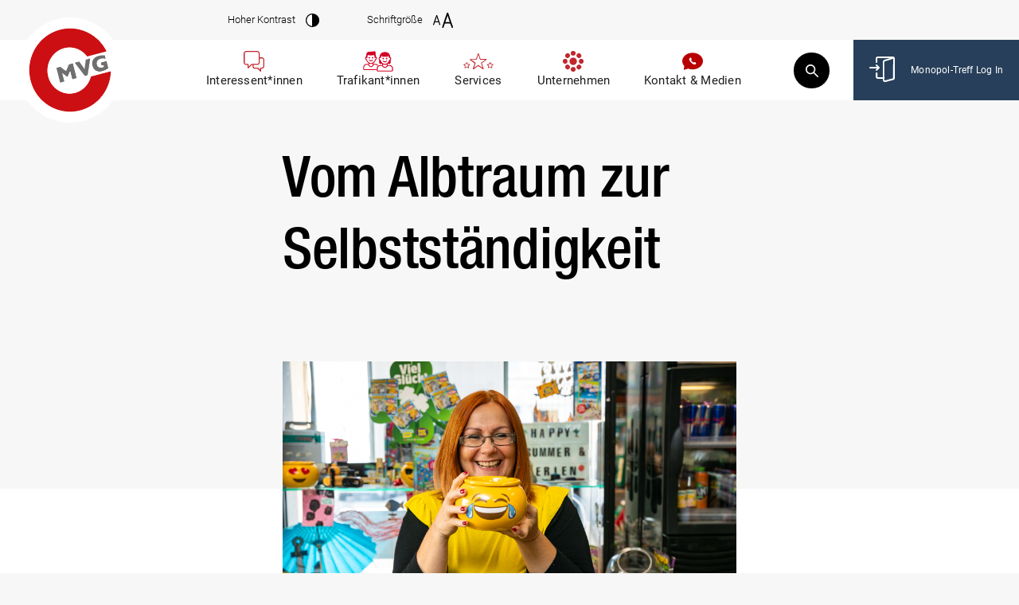

--- FILE ---
content_type: text/html; charset=utf-8
request_url: https://www.mvg.at/services/artikel-center/glueck-im-unglueck/
body_size: 12278
content:
<!DOCTYPE html>
<!--[if !IE]><!-->
<html lang="de-AT">
<!--<![endif]-->
<!--[if IE 6 ]><html lang="de-AT" class="ie ie6"><![endif]-->
<!--[if IE 7 ]><html lang="de-AT" class="ie ie7"><![endif]-->
<!--[if IE 8 ]><html lang="de-AT" class="ie ie8"><![endif]-->
<head>
	<base href="https://www.mvg.at/"><!--[if lte IE 6]></base><![endif]-->
	<title>Glück im Unglück &raquo; MVG</title>
	<meta charset="utf-8">
	<meta name="viewport" content="width=device-width, initial-scale=1.0, maximum-scale=1.0, user-scalable=0">
		 


<title>Glück im Unglück</title>

<meta name="description" content="Christof Eckl ist Neutrafikant in Wien. Am 1. Juni hat er seine Trafik im 22. Wiener Gemeindebezirk übernommen. Der 46-Jährige hat einen Behinderungsgrad von über 50 Prozent und freut sich auf seine Chance.">

<link rel="canonical" href="https://www.mvg.at/services/artikel-center/glueck-im-unglueck/">
<meta name="robots" content="index,follow">




<meta property="og:title" content="Glück im Unglück">

<meta property="og:description" content="Christof Eckl ist Neutrafikant in Wien. Am 1. Juni hat er seine Trafik im 22. Wiener Gemeindebezirk übernommen. Der 46-Jährige hat einen Behinderungsgrad von über 50 Prozent und freut sich auf seine Chance.">
<meta property="og:type" content="website">
<meta property="og:url" content="https://www.mvg.at/services/artikel-center/glueck-im-unglueck/">
<meta property="og:locale" content="de_AT">


<meta name="twitter:title" content="Glück im Unglück">

<meta name="twitter:description" content="Christof Eckl ist Neutrafikant in Wien. Am 1. Juni hat er seine Trafik im 22. Wiener Gemeindebezirk übernommen. Der 46-Jährige hat einen Behinderungsgrad von über 50 Prozent und freut sich auf seine Chance.">
<meta name="twitter:card" content="summary">






<meta property="og:site_name" content="MVG">



<meta name="twitter:site" content="@">



<meta name="twitter:creator" content="@">












<meta http-equiv="content-type" content="text/html; charset=utf-8">








	
	<!-- IE6-8 support of HTML5 elements -->
	<!--[if lt IE 9]>
	  <script src="http://html5shim.googlecode.com/svn/trunk/html5.js"></script> 
	<![endif]-->
	
	<!-- Google Web Font -->
	
    <link rel="preconnect" href="https://fonts.gstatic.com">
	<link href="https://fonts.googleapis.com/css2?family=Roboto:wght@100;300;400;700;900&display=swap" rel="stylesheet">

	<link rel="shortcut icon" href="_resources/themes/mvg/img/favicon.ico" />
	<link rel="apple-touch-icon" sizes="57x57" href="_resources/themes/mvg/img/apple-icon-57x57.png">
	<link rel="apple-touch-icon" sizes="60x60" href="_resources/themes/mvg/img/apple-icon-60x60.png">
	<link rel="apple-touch-icon" sizes="72x72" href="_resources/themes/mvg/img/apple-icon-72x72.png">
	<link rel="apple-touch-icon" sizes="76x76" href="_resources/themes/mvg/img/apple-icon-76x76.png">
	<link rel="apple-touch-icon" sizes="114x114" href="_resources/themes/mvg/img/apple-icon-114x114.png">
	<link rel="apple-touch-icon" sizes="120x120" href="_resources/themes/mvg/img/apple-icon-120x120.png">
	<link rel="apple-touch-icon" sizes="144x144" href="_resources/themes/mvg/img/apple-icon-144x144.png">
	<link rel="apple-touch-icon" sizes="152x152" href="_resources/themes/mvg/img/apple-icon-152x152.png">
	<link rel="apple-touch-icon" sizes="180x180" href="_resources/themes/mvg/img/apple-icon-180x180.png">
	<link rel="icon" type="image/png" sizes="192x192"  href="_resources/themes/mvg/img/android-icon-192x192.png">
	<link rel="icon" type="image/png" sizes="32x32" href="_resources/themes/mvg/img/favicon-32x32.png">
	<link rel="icon" type="image/png" sizes="96x96" href="_resources/themes/mvg/img/favicon-96x96.png">
	<link rel="icon" type="image/png" sizes="16x16" href="_resources/themes/mvg/img/favicon-16x16.png">
	<meta name="msapplication-TileColor" content="#ffffff">
	<meta name="msapplication-TileImage" content="_resources/themes/mvg/img/ms-icon-144x144.png">
	<meta name="theme-color" content="#ffffff">
	<link type="text/css" rel="stylesheet" href="public/assets/css/jquery.lbt-lightbox.min.css" />
<link rel="stylesheet" type="text/css" href="/dist/index.css?m=1667561312" />
<link rel="stylesheet" type="text/css" href="/dist/main.css?m=1751955299" />
</head>
<body class="BlogPage ">

	<style>
		.sr-only {
			position: absolute;
			width: 1px;
			height: 1px;
			padding: 0;
			overflow: hidden;
			clip: rect(0,0,0,0);
			white-space: nowrap;
			border: 0;
		}
	</style>
	<a class="sr-only sr-only-focusable" id="skipToNavigation" href="/services/artikel-center/glueck-im-unglueck/#mainmenu_30"><span>Springe zur Navigation</span></a>
	<a class="sr-only sr-only-focusable" id="skipToSearch" href="/services/artikel-center/glueck-im-unglueck/#mainsearch"><span>Springe zur Suche</span></a>
	<a class="sr-only sr-only-focusable" id="skipToContent" href="/services/artikel-center/glueck-im-unglueck/#content"><span>Springe zum Inhalt</span></a>
	<a class="sr-only sr-only-focusable" id="skipToFooter" href="/services/artikel-center/glueck-im-unglueck/#footer"><span>Springe zum Fußbereich</span></a>
	<div id="mobilemenu_holder" >
    <nav id="mobilemenu" role="navigation" aria-hidden="true" hidden>
        <ul role="menu" id="mnav" tabindex="0">
            
                <li class="mobilemainmenu has-dropdown" data-menu="#menu_30" role="menuitem">
                    
                
                    
                    <button id="menu-heading-30" class="mobilemenuexpand " data-menu="mobilemenu-30" aria-controls="mobilemenu-30" tabindex="0" aria-expanded="false" aria-label="Interessent*innen - Hauptnavigationspunkt mit Unterpunkten">Interessent*innen</button>
                    
                    <ul class="mobilemenu-submenu" id="mobilemenu-30" class="" role="menu" aria-hidden="true" hidden>
                        
                        
                        <li class="submenuchild" role="menuitem"><a href="/interessentinnen/der-weg-zur-eigenen-trafik/" title="Der Weg zur eigenen Trafik" tabindex="0">Der Weg zur eigenen Trafik</a>
                            
                        </li>
                        
                        <li class="submenuchild" role="menuitem"><a href="/interessentinnen/tabakfachgeschaeft/" title="Tabakfachgeschäft" tabindex="0">Tabakfachgeschäft</a>
                            
                        </li>
                        
                        <li class="submenuchild" role="menuitem"><a href="/interessentinnen/tabakverkaufsstelle/" title="Tabakverkaufsstelle" tabindex="0">Tabakverkaufsstelle</a>
                            
                        </li>
                        
                        <li class="submenuchild" role="menuitem"><a href="/interessentinnen/trafikakademie/" title="Trafikakademie" tabindex="0">Trafikakademie</a>
                            
                        </li>
                        
                        <li class="submenuchild" role="menuitem"><a href="/interessentinnen/konzessions-vergabe/" title="Konzessions-Vergabe" tabindex="0">Konzessions-Vergabe</a>
                            
                        </li>
                        
                        <li class="submenuchild" role="menuitem"><a href="/interessentinnen/ausschreibungen/" title="Ausschreibung TFG" tabindex="0">Ausschreibung TFG</a>
                            
                        </li>
                        
                        <li class="submenuchild" role="menuitem"><a href="/interessentinnen/ausschreibungen-tvs/" title="Ausschreibung TVS" tabindex="0">Ausschreibung TVS</a>
                            
                        </li>
                        
                        <li class="submenuchild" role="menuitem"><a href="/interessentinnen/gruendungssupport/" title="Gründungssupport" tabindex="0">Gründungssupport</a>
                            
                        </li>
                        
                </ul>
                
                </li>
            
                <li class="mobilemainmenu has-dropdown" data-menu="#menu_20" role="menuitem">
                    
                
                    
                    <button id="menu-heading-20" class="mobilemenuexpand " data-menu="mobilemenu-20" aria-controls="mobilemenu-20" tabindex="0" aria-expanded="false" aria-label="Trafikant*innen - Hauptnavigationspunkt mit Unterpunkten">Trafikant*innen</button>
                    
                    <ul class="mobilemenu-submenu" id="mobilemenu-20" class="" role="menu" aria-hidden="true" hidden>
                        
                        
                        <li class="submenuchild" role="menuitem"><a href="/trafikantinnen/jugendschutz/" title="Jugendschutz" tabindex="0">Jugendschutz</a>
                            
                        </li>
                        
                        <li class="submenuchild" role="menuitem"><a href="/trafikantinnen/gesetze/" title="Gesetze &amp; Regeln" tabindex="0">Gesetze &amp; Regeln</a>
                            
                        </li>
                        
                        <li class="submenuchild" role="menuitem"><a href="/trafikantinnen/solidaritaets-und-strukturfonds-2/" title="Solidaritäts- und Strukturfonds" tabindex="0">Solidaritäts- und Strukturfonds</a>
                            
                        </li>
                        
                        <li class="submenuchild" role="menuitem"><a href="/trafikantinnen/abloesemodell/" title="Ablösemodell" tabindex="0">Ablösemodell</a>
                            
                        </li>
                        
                        <li class="submenuchild" role="menuitem"><a href="/trafikantinnen/nebenartikelkatalog/" title="Nebenartikelkatalog " tabindex="0">Nebenartikelkatalog </a>
                            
                        </li>
                        
                </ul>
                
                </li>
            
                <li class="mobilemainmenu has-dropdown" data-menu="#menu_28" role="menuitem">
                    
                
                    
                    <button id="menu-heading-28" class="mobilemenuexpand clicked" data-menu="mobilemenu-28" aria-controls="mobilemenu-28" tabindex="0" aria-expanded="false" aria-label="Services - Hauptnavigationspunkt mit Unterpunkten">Services</button>
                    
                    <ul class="mobilemenu-submenu" id="mobilemenu-28" class="open" role="menu" aria-hidden="true" hidden>
                        
                        
                        <li class="submenuchild" role="menuitem"><a href="/services/trafikensuche/" title="Trafikensuche" tabindex="0">Trafikensuche</a>
                            
                        </li>
                        
                        <li class="submenuchild" role="menuitem"><a href="/services/trafik-app/" title="Trafik-APP " tabindex="0">Trafik-APP </a>
                            
                        </li>
                        
                        <li class="submenuchild" role="menuitem"><a href="/services/zigarettenpreise/" title="Preis-Monitor: Zigarettenpreis" tabindex="0">Preis-Monitor: Zigarettenpreis</a>
                            
                        </li>
                        
                        <li class="submenuchild" role="menuitem"><a href="/services/download/" title="Download-Center" tabindex="0">Download-Center</a>
                            
                        </li>
                        
                        <li class="submenuchild" role="menuitem"><a href="/services/track-and-trace/" title="Track &amp; Trace" tabindex="0">Track &amp; Trace</a>
                            
                        </li>
                        
                        <li class="submenuchild" role="menuitem"><a href="/services/kundmachungen/" title="Kundmachungen" tabindex="0">Kundmachungen</a>
                            
                        </li>
                        
                        <li class="submenuchild" role="menuitem"><a href="/services/artikel-center/" title="Artikel-Center" tabindex="0">Artikel-Center</a>
                            
                        </li>
                        
                </ul>
                
                </li>
            
                <li class="mobilemainmenu has-dropdown" data-menu="#menu_27" role="menuitem">
                    
                
                    
                    <button id="menu-heading-27" class="mobilemenuexpand " data-menu="mobilemenu-27" aria-controls="mobilemenu-27" tabindex="0" aria-expanded="false" aria-label=" Unternehmen - Hauptnavigationspunkt mit Unterpunkten"> Unternehmen</button>
                    
                    <ul class="mobilemenu-submenu" id="mobilemenu-27" class="" role="menu" aria-hidden="true" hidden>
                        
                        
                        <li class="submenuchild" role="menuitem"><a href="/ueber-uns/monopol/" title="Das Monopol &amp; Partner" tabindex="0">Das Monopol &amp; Partner</a>
                            
                        </li>
                        
                        <li class="submenuchild" role="menuitem"><a href="/ueber-uns/ziele-und-strategien/" title="Ziele &amp; Strategien" tabindex="0">Ziele &amp; Strategien</a>
                            
                        </li>
                        
                        <li class="submenuchild" role="menuitem"><a href="/ueber-uns/geschichte/" title="Unsere Geschichte" tabindex="0">Unsere Geschichte</a>
                            
                        </li>
                        
                        <li class="submenuchild" role="menuitem"><a href="/ueber-uns/taetigkeitsbericht/" title="Tätigkeitsbericht" tabindex="0">Tätigkeitsbericht</a>
                            
                        </li>
                        
                        <li class="submenuchild" role="menuitem"><a href="/ueber-uns/organisation/" title="Organisation" tabindex="0">Organisation</a>
                            
                        </li>
                        
                        <li class="submenuchild" role="menuitem"><a href="/ueber-uns/nachhaltigkeit/" title="Nachhaltigkeit in der MVG" tabindex="0">Nachhaltigkeit in der MVG</a>
                            
                        </li>
                        
                </ul>
                
                </li>
            
                <li class="mobilemainmenu has-dropdown" data-menu="#menu_127" role="menuitem">
                    
                
                    
                    <button id="menu-heading-127" class="mobilemenuexpand " data-menu="mobilemenu-127" aria-controls="mobilemenu-127" tabindex="0" aria-expanded="false" aria-label="Kontakt &amp; Medien - Hauptnavigationspunkt mit Unterpunkten">Kontakt &amp; Medien</button>
                    
                    <ul class="mobilemenu-submenu" id="mobilemenu-127" class="" role="menu" aria-hidden="true" hidden>
                        
                        
                        <li class="submenuchild" role="menuitem"><a href="/kontakte/" title="Kontakte MVG" tabindex="0">Kontakte MVG</a>
                            
                        </li>
                        
                        <li class="submenuchild" role="menuitem"><a href="/kontakt-center/monopol-kontakte/" title="Monopol-Kontakte" tabindex="0">Monopol-Kontakte</a>
                            
                        </li>
                        
                        <li class="submenuchild" role="menuitem"><a href="/kontakt-center/kooperationen/" title="Kooperationen" tabindex="0">Kooperationen</a>
                            
                        </li>
                        
                        <li class="submenuchild" role="menuitem"><a href="/kontakt-center/presse/" title="Presse &amp; Medien" tabindex="0">Presse &amp; Medien</a>
                            
                        </li>
                        
                </ul>
                
                </li>
            
            
            
                <li class="mobilemainmenu" role="menuitem">  <a class="mobileregularlink" href="/anmelden/?BackURL=%2Fmonopol-treff" title="Anmelden">Monopol-Treff Login</a></li>
            
        </ul>
       
        <button id="mobilclose" aria-controls="mobilemenu" type="button" aria-label="Schließen"></button>
    </div>
   
</div>
	
    
	<div id="wrapper">
					
		<header id="main_header">
    <div id="top" class="container-fluid topheader">
        <div class="row">
            <div class="col-12">
                <div class="topheader-box">
                    <button class="contrast" tabindex="0" name="Hoher Kontrast">Hoher Kontrast</button>
                    <button class="fnt" tabindex="0" name="Schriftgröße">Schriftgröße</button>
                </div>
            </div>
        </div>
    </div>
    <div class="container-fluid bottomheader">
        <div class="row">
            <div class="col-lg-2" id="logo">
                <a href="https://www.mvg.at/" class="header-logo">
                    <img src="./../assets/img/logo_mvg.png" alt="Monopolverwaltung GmbH">
                </a>
                
                <div class="mobile-header" style="z-index:6">
                    
                    <a class="mobile-login" href="/anmelden"><i class="loginicon"></i></a>
                    
                    <a href="/search-result-page" id="mobilesearchbutton" class="mobile-search" style="text-indent: -4000em;">Suchen</a>
                    
                    <button id="mainmenu-toggle" class="hamburger hamburger--squeeze" type="button" aria-expanded="false" aria-controls="mobilemenu" aria-haspopup="true" aria-label="menu-toggle">
                        <span class="hamburger-box">
                            <span class="hamburger-inner"></span>
                        </span>
                    </button>
                </div>

            </div>
            <div class="col-lg-7 bottomheader-menu">
                <nav class="menu" id="mainmenu" role="navigation">
                    <ul>
                        
                            <li class="has-dropdown" data-menu="#menu_30">
                            <a id="mainmenu_30" class="Interessent*innen mainitem" href="/services/artikel-center/glueck-im-unglueck/#mm-menu_30" title="Interessent*innen" tabindex="0" aria-label="Interessent*innen - Hauptnavigationspunkt mit Unterpunkten">
                                <span class="micon" style="background-image:url('/assets/Uploads/03_ICONS/Menueleiste/menu-1.svg'); --dmbackground: url('')"></span>
                                Interessent*innen
                            </a>
                            
                            
                                <ul class="menu-submenu" id="menu_30">
                                    <li class="submenucon" style="background:url('/assets/Uploads/03_ICONS/Menueleiste/menu-1.svg') no-repeat center center; background-size:75px; "></li>
                                    
                                    <li class="submenufirstchild"><a href="/interessentinnen/der-weg-zur-eigenen-trafik/" class="submenufirstchild" title="Der Weg zur eigenen Trafik">Der Weg zur eigenen Trafik</a>
                                        
                                    </li>
                                    
                                    <li class="submenufirstchild"><a href="/interessentinnen/tabakfachgeschaeft/" class="submenufirstchild" title="Tabakfachgeschäft">Tabakfachgeschäft</a>
                                        
                                    </li>
                                    
                                    <li class="submenufirstchild"><a href="/interessentinnen/tabakverkaufsstelle/" class="submenufirstchild" title="Tabakverkaufsstelle">Tabakverkaufsstelle</a>
                                        
                                    </li>
                                    
                                    <li class="submenufirstchild"><a href="/interessentinnen/trafikakademie/" class="submenufirstchild" title="Trafikakademie">Trafikakademie</a>
                                        
                                    </li>
                                    
                                    <li class="submenufirstchild"><a href="/interessentinnen/konzessions-vergabe/" class="submenufirstchild" title="Konzessions-Vergabe">Konzessions-Vergabe</a>
                                        
                                    </li>
                                    
                                    <li class="submenufirstchild"><a href="/interessentinnen/ausschreibungen/" class="submenufirstchild" title="Ausschreibung TFG">Ausschreibung TFG</a>
                                        
                                    </li>
                                    
                                    <li class="submenufirstchild"><a href="/interessentinnen/ausschreibungen-tvs/" class="submenufirstchild" title="Ausschreibung TVS">Ausschreibung TVS</a>
                                        
                                    </li>
                                    
                                    <li class="submenufirstchild"><a href="/interessentinnen/gruendungssupport/" class="submenufirstchild" title="Gründungssupport">Gründungssupport</a>
                                        
                                    </li>
                                    
                            </ul>
                            
                            </li>
                        
                            <li class="has-dropdown" data-menu="#menu_20">
                            <a id="mainmenu_20" class="Trafikant*innen mainitem" href="/services/artikel-center/glueck-im-unglueck/#mm-menu_20" title="Trafikant*innen" tabindex="0" aria-label="Trafikant*innen - Hauptnavigationspunkt mit Unterpunkten">
                                <span class="micon" style="background-image:url('/assets/Uploads/03_ICONS/Menueleiste/menu-2-v2.svg'); --dmbackground: url('')"></span>
                                Trafikant*innen
                            </a>
                            
                            
                                <ul class="menu-submenu" id="menu_20">
                                    <li class="submenucon" style="background:url('/assets/Uploads/03_ICONS/Menueleiste/menu-2-v2.svg') no-repeat center center; background-size:75px; "></li>
                                    
                                    <li class="submenufirstchild"><a href="/trafikantinnen/jugendschutz/" class="submenufirstchild" title="Jugendschutz">Jugendschutz</a>
                                        
                                    </li>
                                    
                                    <li class="submenufirstchild"><a href="/trafikantinnen/gesetze/" class="submenufirstchild" title="Gesetze &amp; Regeln">Gesetze &amp; Regeln</a>
                                        
                                    </li>
                                    
                                    <li class="submenufirstchild"><a href="/trafikantinnen/solidaritaets-und-strukturfonds-2/" class="submenufirstchild" title="Solidaritäts- und Strukturfonds">Solidaritäts- und Strukturfonds</a>
                                        
                                    </li>
                                    
                                    <li class="submenufirstchild"><a href="/trafikantinnen/abloesemodell/" class="submenufirstchild" title="Ablösemodell">Ablösemodell</a>
                                        
                                    </li>
                                    
                                    <li class="submenufirstchild"><a href="/trafikantinnen/nebenartikelkatalog/" class="submenufirstchild" title="NebenartikelkatalogNEU">Nebenartikelkatalog </a>
                                        
                                    </li>
                                    
                            </ul>
                            
                            </li>
                        
                            <li class="has-dropdown" data-menu="#menu_28">
                            <a id="mainmenu_28" class="Services mainitem" href="/services/artikel-center/glueck-im-unglueck/#mm-menu_28" title="Services" tabindex="0" aria-label="Services - Hauptnavigationspunkt mit Unterpunkten">
                                <span class="micon" style="background-image:url('/assets/Uploads/03_ICONS/Menueleiste/menu-3.svg'); --dmbackground: url('')"></span>
                                Services
                            </a>
                            
                            
                                <ul class="menu-submenu" id="menu_28">
                                    <li class="submenucon" style="background:url('/assets/Uploads/03_ICONS/Menueleiste/menu-3.svg') no-repeat center center; background-size:75px; "></li>
                                    
                                    <li class="submenufirstchild"><a href="/services/trafikensuche/" class="submenufirstchild" title="Trafikensuche">Trafikensuche</a>
                                        
                                    </li>
                                    
                                    <li class="submenufirstchild"><a href="/services/trafik-app/" class="submenufirstchild" title="Trafik-APP ">Trafik-APP </a>
                                        
                                    </li>
                                    
                                    <li class="submenufirstchild"><a href="/services/zigarettenpreise/" class="submenufirstchild" title="Preis-Monitor: Zigarettenpreis">Preis-Monitor: Zigarettenpreis</a>
                                        
                                    </li>
                                    
                                    <li class="submenufirstchild"><a href="/services/download/" class="submenufirstchild" title="Download-Center">Download-Center</a>
                                        
                                    </li>
                                    
                                    <li class="submenufirstchild"><a href="/services/track-and-trace/" class="submenufirstchild" title="Track &amp; Trace">Track &amp; Trace</a>
                                        
                                    </li>
                                    
                                    <li class="submenufirstchild"><a href="/services/kundmachungen/" class="submenufirstchild" title="Kundmachungen">Kundmachungen</a>
                                        
                                    </li>
                                    
                                    <li class="submenufirstchild"><a href="/services/artikel-center/" class="submenufirstchild" title="Artikel-Center">Artikel-Center</a>
                                        
                                    </li>
                                    
                            </ul>
                            
                            </li>
                        
                            <li class="has-dropdown" data-menu="#menu_27">
                            <a id="mainmenu_27" class=" Unternehmen mainitem" href="/services/artikel-center/glueck-im-unglueck/#mm-menu_27" title="Das Unternehmen" tabindex="0" aria-label=" Unternehmen - Hauptnavigationspunkt mit Unterpunkten">
                                <span class="micon" style="background-image:url('/assets/Uploads/03_ICONS/Menueleiste/menu-4.svg'); --dmbackground: url('')"></span>
                                 Unternehmen
                            </a>
                            
                            
                                <ul class="menu-submenu" id="menu_27">
                                    <li class="submenucon" style="background:url('/assets/Uploads/03_ICONS/Menueleiste/menu-4.svg') no-repeat center center; background-size:75px; "></li>
                                    
                                    <li class="submenufirstchild"><a href="/ueber-uns/monopol/" class="submenufirstchild" title="Das Monopol ">Das Monopol &amp; Partner</a>
                                        
                                    </li>
                                    
                                    <li class="submenufirstchild"><a href="/ueber-uns/ziele-und-strategien/" class="submenufirstchild" title="Ziele &amp; Strategien">Ziele &amp; Strategien</a>
                                        
                                    </li>
                                    
                                    <li class="submenufirstchild"><a href="/ueber-uns/geschichte/" class="submenufirstchild" title="Unsere Geschichte">Unsere Geschichte</a>
                                        
                                    </li>
                                    
                                    <li class="submenufirstchild"><a href="/ueber-uns/taetigkeitsbericht/" class="submenufirstchild" title="Tätigkeitsbericht">Tätigkeitsbericht</a>
                                        
                                    </li>
                                    
                                    <li class="submenufirstchild"><a href="/ueber-uns/organisation/" class="submenufirstchild" title="Organisation">Organisation</a>
                                        
                                    </li>
                                    
                                    <li class="submenufirstchild"><a href="/ueber-uns/nachhaltigkeit/" class="submenufirstchild" title="Nachhaltigkeit in der MVG">Nachhaltigkeit in der MVG</a>
                                        
                                    </li>
                                    
                            </ul>
                            
                            </li>
                        
                            <li class="has-dropdown" data-menu="#menu_127">
                            <a id="mainmenu_127" class="Kontakt &amp; Medien mainitem" href="/services/artikel-center/glueck-im-unglueck/#mm-menu_127" title="Kontakt &amp; Medien" tabindex="0" aria-label="Kontakt &amp; Medien - Hauptnavigationspunkt mit Unterpunkten">
                                <span class="micon" style="background-image:url('/assets/Uploads/03_ICONS/SVG-Dateien/noun-phone-2835339-B90000.svg'); --dmbackground: url('')"></span>
                                Kontakt &amp; Medien
                            </a>
                            
                            
                                <ul class="menu-submenu" id="menu_127">
                                    <li class="submenucon" style="background:url('/assets/Uploads/03_ICONS/SVG-Dateien/noun-phone-2835339-B90000.svg') no-repeat center center; background-size:75px; "></li>
                                    
                                    <li class="submenufirstchild"><a href="/kontakte/" class="submenufirstchild" title="Kontakte MVG">Kontakte MVG</a>
                                        
                                    </li>
                                    
                                    <li class="submenufirstchild"><a href="/kontakt-center/monopol-kontakte/" class="submenufirstchild" title="Monopol-Kontakte">Monopol-Kontakte</a>
                                        
                                    </li>
                                    
                                    <li class="submenufirstchild"><a href="/kontakt-center/kooperationen/" class="submenufirstchild" title="Kooperationen">Kooperationen</a>
                                        
                                    </li>
                                    
                                    <li class="submenufirstchild"><a href="/kontakt-center/presse/" class="submenufirstchild" title="Presse &amp; Medien">Presse &amp; Medien</a>
                                        
                                    </li>
                                    
                            </ul>
                            
                            </li>
                        
                    </ul>
                </div>
            </nav>
            <div class="col-lg-3 header-right-col">
                <div class="header-right">
                    <a href="/search-result-page" id="mainsearch" class="header-right-search" style="text-indent: -4000em;color:#fff!important">Suchen</a>
                    <div class="login-box" style="display:block">
                        
                        <a class="login" href="/anmelden/?BackURL=%2Fmonopol-treff"><i class="loginicon"></i>Monopol-Treff Log In</a>
                        
                    </div>
                </div>
            </div>
        </div>
    </div>
</header>

		<article id="content">
    <header class="blog-single-title the-headline">
        <div class="container blog-container">
            <div class="row">
                <div class="col-12 page-title" aria-label="<h1>Vom Albtraum zur Selbstständigkeit&nbsp;</h1>">
                    <h1>Vom Albtraum zur Selbstständigkeit&nbsp;</h1>
                </div>
            </div>
        </div>
    </header>


    <div class="blog-single-content">
        <div class="container blog-container minus-margin">
            <div class="row">
                <div class="col-12">
                    
                    <div class="blog-single-photo">
                        <img src="/assets/Uploads/01_THEMEN_AKTUELL/88A2586.jpg" alt="88A2586" />

                    </div>
                    

                    <div class="blog-pagination">
                        
                            <a class="blogpager prev" href="/services/artikel-center/mitarbeiterin-gesucht/" title="Vorheriger Artikel: Mitarbeiterin gesucht" style="text-indent: -4000em;">Mitarbeiterin gesucht</a>
                        
                        
                            <a class="blogpager next" href="/services/artikel-center/ngp/" title="Nächster Artikel: Monopoltreff NGPs" style="text-indent: -4000em;">Monopoltreff NGPs</a>
                        
                    </div>

                    <p class="postdate">19.11.2022</p>

                    <div class="blog-single-text fr light" data-sticky-container>
                        <div class="blog-single-socials stickywrapper">
                            <a target="_blank" href="https://www.facebook.com/sharer/sharer.php?u=https://www.mvg.at/services/artikel-center/glueck-im-unglueck/" class="social" style="text-indent: -4000em;">Facebook</a>
                            <a target="_blank" href="https://twitter.com/intent/tweet?url=https://www.mvg.at/services/artikel-center/glueck-im-unglueck/&text=" class="social twitter" style="text-indent: -4000em;">Twitter</a>
                            <a target="_blank" href="mailto:?&subject=Glück im Unglück&=&bcc=&body=https://www.mvg.at/services/artikel-center/glueck-im-unglueck/" class="social mail" style="text-indent: -4000em;">Mail to</a>
                        </div>
                        
    
	   
	

		

					<div class="element dnadesign__elemental__models__elementcontent" id="e1162">
						<div class="extended-element-content content-element__content">
    <div class="blog-container">
        <div class="row no-gutters">
            
            <div class="col-12">
                <h2>Glück im Unglück</h2><h2>&nbsp;</h2><p>Gabriele Schmidt ist seit Februar 2021 selbstständige Unternehmerin im 14. Wiener Gemeindebezirk. Unterstützt von zwei Mitarbeiterinnen schupft die 51-Jährige ein Tabakfachgeschäft an der Ecke Reinlgasse-Fenzlgasse, 1140 Wien. Geplant war dieser Karriereschritt wahrlich nicht, vielmehr hat das Leben die energische Wienerin auf holprigen Umwegen ins eigene Glück geführt.<br><br></p><h3>Zukunftsträume.</h3><p>Als Kind träumte Gabriele Schmidt davon als Stewardess durch die Welt zu reisen und als Jugendliche wollte sie Dolmetsch studieren. Doch schon damals musste die sprachgewandte Frau feststellen, dass das Leben alles andere als ein Wunschkonzert ist und begann – nicht ganz freiwillig – mit 16 Jahren ohne große Begeisterung eine Lehre als Industriekauffrau in einer Druckerei. Rasch war klar, dass ihre Ziele viel höhergesteckt waren und mit Hartnäckigkeit und Fleiß schaffte sie den Weg an die Spitze. Nach einigen Jahren als Assistentin der Geschäftsführung wurde Gabriele Schmidt selbst Geschäftsführerin und wechselte später in dieser Position zu namhaften Konzernen.<br><br></p><h3>Tagtraum.</h3><p>Zum beruflichen Erfolg hatte sich schon früh das private Glück gesellt und Gabriele Schmidt wurde Mutter. In der Zeit nach der Geburt machte sie oft lange Spaziergänge mit der Tochter und den Hunden beim Wilhelminenberg. Und genau hier, erinnert sich die Wienerin zurück, hatte sie einen Tagtraum, der im Nachhinein wie eine Vorahnung erscheint: „Jedes Mal, wenn ich an der einen Trafik vorbeigegangen bin, habe ich mir vorgestellt, wie schön es wäre, selbstständige Unternehmerin zu sein und dieses kleine Geschäft zu führen. Ich habe es mir schön vorgestellt nicht mehr angestellt zu sein, frei entscheiden zu können und den Weg bestimmen zu dürfen.“</p><p>Da aber – damals wie heute – alle freiwerdenden Trafiken ausschließlich an Menschen mit Behinderungen vergeben werden, war eine Trafik für die gesunde Frau keine mögliche Alternative und somit bald vergessen.</p><p>&nbsp;</p><h3>Albtraum.</h3><p>Das Leben der Karrierefrau und Mutter drehte sich ständig weiter und erst ein Traumurlaub in Sardinien sollte alles ändern. Wie jedes Jahr war die sommerliche Auszeit von eindrucksvollen Motorradausflügen über die wunderschönen Bergstraßen der Mittelmeerinsel geprägt – und die Wahrscheinlichkeit, dass nach der nächsten Kurve noch ein schönerer Aussichtspunkt sein würde, war groß. Doch ein entgegenkommender LKW in einer Kurve beendete den Traum. Ausweichen war nicht mehr möglich, zu knapp war der Abstand. Der schwere Unfall war nicht mehr vermeidbar. „Danach war alles anders, ich war völlig außer Gefecht gesetzt, schwer verletzt“, blickt die Trafikantin zurück. Und es sollte noch schlimmer kommen. Im Jänner 2017 hatte sie einen Herzinfarkt und es folgte eine sechsstündige Operation, die aussichtslos schien. Die Ärzte reanimierten Gabriele Schmidt zweimal und ihre Tochter und Mutter wurden auf die Intensivstation gebracht, um sich von ihr verabschieden zu können.</p><p>„Aber, ich habe, wie Sie sehen, doch überlebt" sagt die Trafikantin mit einem Lächeln im Gesicht, „musste mein Leben aber von Grund auf umkrempeln." Und das dauerte in ihrem Fall dreieinhalb Jahre und war von endlosen Aufenthalten in Kliniken und Rehabilitationszentren überschattet. Bis wieder so etwas ähnliches wie Alltag in ihr Leben einkehrte, waren es harte Tage und schmerzhafte Erfahrungen. Und bis die Frage der beruflichen Zukunft – und damit verbunden auch die Erinnerung an die Idee von der kleinen Trafik am Fuße des Wilhelminenbergs wieder auftauchte, brauchte es noch mehr Zeit.</p><p>&nbsp;</p><h3>Lebenstraum.</h3><p>"Ich wurde nach dem Unfall Mitglied beim österreichischen Behindertenverband und informierte mich laufend bei der MVG über freie Trafikstandorte. Das Geschäft am Wilhelminenberg war leider nie dabei, aber nach drei Jahren wurde ich in der Reinlgasse – nur zehn Minuten entfernt von meiner Wohnung – fündig, habe mich beworben, bekam den Zuschlag und wurde nach der Schulung in der Trafikakademie Tabakfachhändlerin. Die wohl beste Entscheidung, die ich je getroffen habe“, gesteht sich Gabriele Schmidt rückblickend ein.</p><p>Nach der langen Genesungszeit ist das jetzige Leben für die Geschäftsfrau ein wohltuendes Trostpflaster. Soziale Interaktion mit den Kundinnen und Kunden, kreative Ideen für die Shopgestaltung, aktiver Jugendschutz und die Möglichkeit selbstständig berufliche Erfolgsentscheidungen zu treffen sind die Punkte, die die Trafikantin primär als spannende Punkte ihrer jetzigen Tätigkeit aufzählt. Auch wenn die ersten Monate anstrengend waren: „Ich stand 60 Stunden pro Woche allein im Geschäft, aber es hat Spaß gemacht und ich war endlich wieder glücklich.“</p><p>Und Glück scheint ansteckend zu sein, denn „bereits am zweiten Tag nach der Eröffnung hat ein Kunde 1.000 Euro gewonnen und so ging die Glückssträhne weiter. Mittlerweile hatte ich schon vier größere Gewinne auszahlen dürfen und die Lotterien haben meine Trafik ausgezeichnet.“</p><p>&nbsp;</p><h3>Traumhaft.</h3><p>Gabriele Schmidt hat nach ihrer langen Krankheit den Schritt zur Trafikantin gewagt und ihr Leben zurückgewonnen. Allen Zweiflern und Kritikerin an ihrer Entscheidung tritt sie heute stolzer denn je gegenüber: „Wenn ich es nicht versucht hätte, hätte ich nie sagen können, ob ich es schaffe und ob ich es mag. Heute kann ich mit Überzeugung sagen, dass ich überglücklich bin und nur jedem raten kann: ‚Versuche es‘! Trafikant zu sein, bedeutet viel mehr als Zigaretten verkaufen. Ich bin Unternehmerin, ich trage Verantwortung, ich biete meinen Kundinnen und Kunden das beste Service und ich habe ein offenes Ohr für ihre Sorgen.“</p><p>Heute ist die zweifache Großmutter mit abgeschlossenem ESA-Studium einfach zufrieden und fasst kurz und bündig zusammen: „Mein Akku ist wieder geladen und vor allem bin ich rundum glücklich“.</p><pre>Bild und Text ©MVG 2022</pre>
            </div>
        </div>
    </div>
</div>

					</div>

		
	

    


                                        

                        
                        
                    </div>
                </div>
            </div>
        </div>
    </div>
</article>
<section class="blog-single-anotherblogs">
    <div class="container">
        <div class="row">
            <div class="col-12">
                <p>Weiterführende Artikel</p>
            </div>
        </div>
    </div>
</section>

<section class="home-blog-blocks">
    <div class="container">
        <div class="row">
             
                
                <div class="col-md-6 col-lg-4 home-blog-blocks-box-wrapper blog-home-items">
                    
                        <div class="home-blog-blocks-box">
                            <div class="home-blog-box-image"><img src="/assets/Uploads/Trafikanten-Fotos/Gross-1030-0125_Mara-Grubisic_ZI_1__FillMaxWzQ1MCwyODRd.jpeg" alt="Gross 1030 0125 Mara Grubisic ZI 1" />
</div>
                            <div class="home-blog-box-content">
                                <span class="subtitle">Mara Grubisic - Mutmacherin</span> 
                                <h3>Jeder einzelne Atemzug zählt in meinem Leben</h3>
                                <p>Mit 19 Jahren erhielt Mara Grubisic eine Spenderlunge. Die Operation gab ihr die Chance auf ein neues Leben. Nur vier Jahre später brachte ihr die mutige Entscheidung eine Trafik zu übernehmen berufliches und privates Glück.</p>
                                <div class="boxlink"><a href="/services/artikel-center/mvg-buch-wien/" title="Mara Grubisic - Mutmacherin"></a></div>
                            </div>
                        </div>
                    </a>
                </div>

            
                
                <div class="col-md-6 col-lg-4 home-blog-blocks-box-wrapper blog-home-items">
                    
                        <div class="home-blog-blocks-box">
                            <div class="home-blog-box-image"><img src="/assets/Uploads/Trafikanten-Fotos/Gross-4400-0018_Wilhelm-Schedlberger_ZI_4__FillMaxWzQ1MCwyODRd.jpeg" alt="Gross 4400 0018 Wilhelm Schedlberger ZI 4" />
</div>
                            <div class="home-blog-box-content">
                                <span class="subtitle">Wilhelm Schedlberger - Harmoniestifter</span> 
                                <h3>Mit Takt und Technik zum eigenen Unternehmen</h3>
                                <p>Wilhelm Schedlberger ist ein Mann mit feinem Gehör. Dass er seit seinem 14. Lebensjahr blind ist, merken viele erst später. Denn er strahlt Sicherheit und Lebensfreude aus. Was er nicht sehen kann, macht er durch Präzision wett. </p>
                                <div class="boxlink"><a href="/services/artikel-center/mvg-buch-oberoesterreich/" title="Wilhelm Schedlberger - Harmoniestifter"></a></div>
                            </div>
                        </div>
                    </a>
                </div>

            
                
                <div class="col-md-6 col-lg-4 home-blog-blocks-box-wrapper blog-home-items">
                    
                        <div class="home-blog-blocks-box">
                            <div class="home-blog-box-image"><img src="/assets/Uploads/Trafikanten-Fotos/Mittel-1010-0046_Maria-Mohilla_27_2__FillMaxWzQ1MCwyODRd.jpeg" alt="Mittel 1010 0046 Maria Mohilla 27 2" />
</div>
                            <div class="home-blog-box-content">
                                <span class="subtitle">Maria Mohilla - Kulturkennerin</span> 
                                <h3>Tradition und Lebensfreude im Herzen von Wien</h3>
                                <p>Die Liebe zum Genuss hält am Wiener Kohlmarkt seit sieben Generationen Tradition und Lebensfreude lebendig. Maria Mohilla führt ihre Trafik mit Leidenschaft, Expertise und dem Gespür für das Besondere.</p>
                                <div class="boxlink"><a href="/services/artikel-center/mvg-buch-wien-3/" title="Maria Mohilla - Kulturkennerin"></a></div>
                            </div>
                        </div>
                    </a>
                </div>

            
        </div>
    </div>
</section>
		
		<div class="container">
    
    <a class="top-link hide" onclick="topFunction();" id="js-top">
        <svg xmlns="http://www.w3.org/2000/svg" viewBox="0 0 12 6"><path d="M12 6H0l6-6z"/></svg>
        <span class="screen-reader-text">Zurück nach oben</span>
    </a>
</div>
<footer id="footer">
    <div class="container">
        <div class="row">
            <div class="col-12">
                
                    
                    <img src="./../assets/img/footer-logo.svg" class="footer-logo" alt="MVG">
                    
                
            </div>
        </div>
        <div class="row">
            <div class="col-12 footer-content">
                <p>Monopolverwaltung GmbH</p>
                <ul>
                    
                        <li>
                            
    <a href="/datenschutzerklaerung/">
        Datenschutzerklärung
    </a>

 |
                        </li>
                    
                    
                        <li>
                            
    <a href="/barrierefreiheit/" target='_blank' rel='noopener'>
        Erklärung zur Barrierefreiheit
    </a>

 |
                        </li>
                    
                    
                        <li>
                            
    <a href="/amtssignatur/" target='_blank' rel='noopener'>
        Amtssignatur
    </a>

 |
                        </li>
                    
                    
                        <li>
                            
    <a href="/impressum/">
        Impressum
    </a>

 |
                        </li>
                    
                    
                        <li>
                            
    <a href="/">
        FAQ
    </a>


                        </li>
                    
                    
                        <li>
                            
    <a href="/kontakte/">
        | Kontakt
    </a>


                        </li>
                    
                </ul>
            </div>
        </div>
        <div class="row justify-center">
            <div class="col-12" style="text-align: center; margin-bottom: 20px;">
                <img src="/dist/WACA_Austria_Badge_Bronze_mvg_crop.png" alt="WACA Austria">
            </div>
        </div>
        <div class="row">
            <div class="col-12 copy right" style="text-align: center;">
                <p>(c) MVG 2026</p>
            </div>
        </div>
    </div>
</footer>
<style>
    .ccc-notify-title {
        font-size: 18px!important;
    }
    #ccc h2, #ccc h3 {
        font-size: 18px!important;
        font-family: HelveticaNeueLTW01-67MdCn;
    }
    #ccc .ccc-notify-button {
        border-radius: 0;
    }

    #ccc-notify-accept, #ccc-notify-reject {
        background: #000!important;
    }

    #ccc-notify-accept span, #ccc-notify-reject span {
        color:#fff!important;
    }
    #ccc .ccc-content--light .ccc-notify-button span {
        border:none!important;
    }
    .ccc-notify-link {
        background: transparent!important;
        color:#333!important;
        text-decoration: none!important;
    }
    .ccc-notify-button span {
        color:#333;
    }
    #ccc #ccc-notify-dismiss {
        top:6px!important;
    }
</style>

<script type="application/javascript" src="/dist/focus-visible.js?m=1673023836"></script>
<script type="application/javascript">//<![CDATA[
            /*const opener = document.getElementById("mainmenu-toggle");
                document.addEventListener("keydown", (event) => {
                if (event.key === "Escape") opener.blur();
            } );*/
            
            let focusablemenu = document.getElementById('mobilemenu');
            var navButton = document.getElementById('mainmenu-toggle');
            navButton.addEventListener('click', function() {
                let expanded = this.getAttribute('aria-expanded') === 'true' || false;
                this.setAttribute('aria-expanded', !expanded);
                //var menu = document.getElementById('mobilemenu');
                focusablemenu.hidden = !focusablemenu.hidden;
                focusablemenu.setAttribute("aria-hidden", false);
                document.getElementById("mnav").focus();
                checkPanelOn(event);
            });
            /*var hidemenu = document.getElementById('mobilemenu');*/
            document.addEventListener("keydown", (event) => {
                if (event.key === "Escape" || event.key === "Esc") {
                    focusablemenu.hidden = true;
                    focusablemenu.setAttribute("aria-hidden", true);
                }
            });

            focusablemenu.addEventListener('focusout', function(event) {
                if (focusablemenu.contains(event.relatedTarget)) {
                    return;
                }
                checkPanelOn(event);
            });

            function checkPanelOn(e) {

                e.preventDefault();
                if (focusablemenu.classList.contains('on')) {
                    focusablemenu.classList.remove('on');
                    focusablemenu.hidden = true;
                    focusablemenu.setAttribute("aria-hidden", true);
                } else {
                    focusablemenu.classList.add('on');
                    focusablemenu.hidden = false;
                    focusablemenu.setAttribute("aria-hidden", false);
                }
            }
            
            window.addEventListener("DOMContentLoaded", (event) => {
                let buttons = document.querySelectorAll("#mobilemenu button");
                buttons.forEach((button) => {
                    let content = button.nextElementSibling;
                    //content.hidden = !content.hidden;
                    button.addEventListener("click", (event) => {
                        if (button.classList.contains("active")) {
                            button.classList.remove("active");
                            button.setAttribute("aria-expanded", false);
                            //content.style.maxHeight = null;
                            content.setAttribute("aria-hidden", true);
                            content.hidden = true;
                            content.classList.remove("active");
                        } else {
                            button.classList.add("active");
                            button.setAttribute("aria-expanded", true);
                            //content.style.maxHeight = content.scrollHeight + "px";
                            content.setAttribute("aria-hidden", false);
                            content.hidden = false;
                            content.classList.add("active");
                        }
                    });
                });
            });
            
            var mobileClose = document.getElementById('mobilclose');
            mobileClose.addEventListener('click', function() {
                focusablemenu.hidden = true;
                focusablemenu.setAttribute("aria-hidden", true);
            });
            
//]]></script>
<script src="/dist/index.js"></script>

<script src="https://code.jquery.com/jquery-3.6.0.js"></script>

<script src="https://cc.cdn.civiccomputing.com/9/cookieControl-9.x.min.js" type="text/javascript"></script>
<script>
    // Set a variable for our button element.
    const scrollToTopButton = document.getElementById('js-top');

    // Let's set up a function that shows our scroll-to-top button if we scroll beyond the height of the initial window.
    const scrollFunc = () => {
    // Get the current scroll value
    let y = window.scrollY;
    
    // If the scroll value is greater than the window height, let's add a class to the scroll-to-top button to show it!
    if (y > 0) {
        scrollToTopButton.className = "top-link show";
    } else {
        scrollToTopButton.className = "top-link hide";
    }
    };

    window.addEventListener("scroll", scrollFunc);
    var config = {
        apiKey: '2d226944afdb6c02de4a2e6e8bf1a3209787098e',
        product: 'pro',
        initialState: 'notify',
        layout: 'popup',
        //notifyOnce: false,
        rejectButton: true,
        branding : {
            fontSizeTitle: "2.2em",
            fontSizeIntro: "1em",
            fontSizeHeaders: "2.2em",
            removeIcon: true,
            removeAbout: true
        },
        //necessaryCookies: ['FluentLocale','PHPSESSID'],
        optionalCookies: [
            {
                name : 'analytics',
                label: "Statistische Cookies",
                description: 'Statistik-Cookies helfen Webseiten-Besitzern zu verstehen, wie Besucher mit Webseiten interagieren, indem Informationen anonym gesammelt und gemeldet werden.',
                cookies: ['_ga', '_gid', '_gat','fbp'],
                recommendedState: 'on',
                onAccept : function(){
                    /*dataLayer.push({
                        event: 'consent',
                        consent: {
                            necessary: 1,
                            statistics: 1 
                        }
                    });*/
                },
                onRevoke: function(){
                    CookieControl.deleteAll();
                    //fbq('consent', 'revoke');
                    
                    /*dataLayer.push({
                        event: 'consent',
                        consent: {
                            necessary: 1,
                            statistics: 0  
                        }
                    });*/
                },
                
            }
        ],

        text: {
            title: 'Diese Seite speichert Cookies auf Ihrem Computer. ',
            intro:  'Manche dieser Cookies sind essenziell für den Betrieb der Website während andere uns helfen Ihnen den bestmöglichen Service zu liefern indem Sie Informationen über die Verwendung der Seite speichern.',
            necessaryTitle : 'Notwendige Cookies',
            necessaryDescription : 'Die unbedingt notwendigen Cookies ermöglichen die grundsätzliche Verwendung der Website. Ohne diese Cookies ist ein ordentliches Verhalten der Website nicht gewährt. Diese Cookies können nur in den Browser Einstellungen abgestellt werden.',
            on: "On",
            off: "Off",
            notifyTitle: "Um das bestmögliche Erlebnis zu gewährleisten, verwendet diese Seite Cookies.",
            notifyDescription: "",
            accept: "Cookies akzeptieren",
            rejectSettings: "Alle Ablehnen",
            reject: "Ablehnen",
            settings: "Einstellungen",
            acceptSettings: "Cookies akzeptieren",
            thirdPartyTitle : 'Warning: Some cookies require your attention',
            thirdPartyDescription : 'The consent to the cookies below cannot be automatically revoked. Please follow the link below to opt out of using these services.',
            acceptRecommended: 'Alle Cookies akzeptieren',
            statement : {
                description: 'For more information please read our',
                name : 'Privacy Policy',
                url: 'https://www.civicuk.com/privacy-statement',
                updated : '01/01/2022'
            } 
        },

        position: 'LEFT',
        theme: 'LIGHT'
    };

    CookieControl.load( config );
    $( document ).ready(function() {
      $('body').on('click', '.open_cookie', function(){
        CookieControl.open()
      });
    });
    $('.mainitem').on('click', function(e){
        e.preventDefault();
    })

    function scrollthere(hash) {
        location.hash = hash;
    }
</script>
<!-- Matomo -->
<script>
	var _paq = window._paq = window._paq || [];
	/* tracker methods like "setCustomDimension" should be called before "trackPageView" */
	_paq.push(['trackPageView']);
	_paq.push(['enableLinkTracking']);
	(function() {
		var u="https://mvg.matomo.cloud/";
		_paq.push(['setTrackerUrl', u+'matomo.php']);
		_paq.push(['setSiteId', '1']);
		var d=document, g=d.createElement('script'), s=d.getElementsByTagName('script')[0];
		g.async=true; g.src='//cdn.matomo.cloud/mvg.matomo.cloud/matomo.js'; s.parentNode.insertBefore(g,s);
	})();
</script>
<!-- End Matomo Code -->

<script>
    function topFunction() {
        document.body.scrollTop = 0; // For Safari
        document.documentElement.scrollTop = 0; // For Chrome, Firefox, IE and Opera
    }

    $('body').on('click', '#mainmenu .has-dropdown', function(e){
        var id = $(this).data('menu');
        if ($(id).hasClass('showmenu')) {
            $('.menu-submenu').removeClass('showmenu');
        } else {
        //$('.menu-submenu').removeClass('showmenu');
            $(id).addClass('showmenu');
        }

    });

    $(document).on('click',function(e) {
        var container = $('#mainmenu');
        if ($(e.target).closest("#mainmenu").length === 0) {
            $('.menu-submenu').removeClass('showmenu');
        }
    });
    
    function changelink() {
        var viewport_width = window.innerWidth;
        if (viewport_width<=1096) {
            document.getElementById("skipToNavigation").href='/services/artikel-center/glueck-im-unglueck/#mainmenu-toggle';
            document.getElementById("skipToSearch").href='/services/artikel-center/glueck-im-unglueck/#mobilesearchbutton';
        } else {
            document.getElementById("skipToNavigation").href='/services/artikel-center/glueck-im-unglueck/#mainmenu_30';
            document.getElementById("skipToSearch").href='/services/artikel-center/glueck-im-unglueck/#mainsearch';
        }
    }
    changelink();
    window.addEventListener('resize', function() {
        changelink();
    });

    $('body').on('click', '.secondmain .expand', function() {
        var menu = $(this).data('menu');
        $(this).toggleClass('clicked');
        let expanded = this.getAttribute('aria-expanded') === 'true' || false;
        $(this).attr('aria-expanded', !expanded);
        $('#'+menu).toggleClass('open');
        if ($('#'+menu).hasClass('open')) {
            $('#'+menu).attr('hidden', false);
        } else {
            $('#'+menu).attr('hidden', true);
        }
    });
    $( ".secondmain.section" ).find( '.thirdlevel.open' ).attr('hidden', false);
    
</script>	
	</div>
</body>


</html>

--- FILE ---
content_type: text/css
request_url: https://www.mvg.at/public/assets/css/jquery.lbt-lightbox.min.css
body_size: 2475
content:
#lbt-date_lightbox,#lbt-name_lightbox{font-family:"Segoe UI";left:60px;cursor:pointer}@font-face{font-family:'Material Icons';font-style:normal;font-weight:400;src:url(https://fonts.gstatic.com/s/materialicons/v139/flUhRq6tzZclQEJ-Vdg-IuiaDsNc.woff2) format('woff2')}.material-icons{user-select:none;-webkit-user-select:none;cursor:pointer;font-family:'Material Icons';font-weight:400;font-style:normal;font-size:24px;line-height:1;letter-spacing:normal;text-transform:none;display:inline-block;white-space:nowrap;word-wrap:normal;direction:ltr;-webkit-font-feature-settings:'liga';-webkit-font-smoothing:antialiased}#lbt-headertop,#lbt-thumbnails{color:#fff;list-style:none;margin:0;padding:0;transition:.3s}.lb-thumbnail-wrapper,.lt-thumbnail-wrapper{background:rgb(33 37 44 / 88%);left:0;overflow:hidden;right:0}.lbr-ToFixed{overflow-y:hidden}#lbt-loading{width:100px;height:100px;margin:20px;display:inline-block;z-index:9;top:calc(50% - 50px);transform:translate(0,-50%);position:fixed}#lbt-lightbox_imgs{position:fixed;left:0;top:0;height:100%;width:100%;background:rgba(31,35,42,.8);z-index:9999}#lbt-lightbox_imgs img.image{box-shadow:0 0 5px #00;width:100%}#lbt-lightbox_imgs #lbt_lightbox-wrapper{position:relative;margin:0 auto;max-width:calc(100% - 500px);max-height:calc(100% - 160px);z-index:100}#lbt-lightbox-media>*{max-height:calc(100% - 225px);top:calc(50% - 50px);transform:translate(-50%,-50%);position:fixed;object-fit:cover;max-width:70vw}#lbt-lightbox-media>.lbt-iframe-video{width:100%;aspect-ratio:16/9}#lbt-headertop{display:flex;width:100%;height:60px;position:relative;float:left;align-items:center;justify-content:center;overflow:hidden}#lbt-thumbnails{display:flex;height:100px;position:-webkit-sticky;position:sticky;align-items:center;justify-content:center}#lbt-thumbnails li{justify-content:flex-start}.lb-thumbnail-wrapper{position:absolute;bottom:0}.lt-thumbnail-wrapper{position:absolute;top:0}ul li img.lbr-thumb{width:60px;height:60px;object-fit:cover;cursor:pointer;opacity:.9;transition:opacity .2s;border:6px solid #515e66;margin-right:7px}ul li img.lbr-thumb:hover{border:6px solid #81868a;opacity:1}ul li img.lbr-thumb.active{border:6px solid #cacaca;opacity:1}#lbt-name_lightbox{position:absolute;font-size:16px;color:#cacaca;top:10px}#lbt-date_lightbox{position:absolute;font-size:13px;color:#838383;bottom:10px}#lbt_next,#lbt_previous{margin-top:0;font-size:40pt;background:#262a31;border-radius:50%;z-index:1;color:#fff;top:50%;cursor:pointer}#lbt-profile_lightbox{position:absolute;left:0;height:calc(100% - 15px);cursor:pointer;padding:5px}#lbt-profile_lightbox img{height:100%;border-radius:50%}#lbt-chat_lightbox{position:absolute;right:320px;cursor:pointer}#lbt-star_lightbox{position:absolute;right:270px;cursor:pointer}#lbt-smile_lightbox{position:absolute;right:220px;cursor:pointer}#lbt-forward_lightbox{position:absolute;right:170px;cursor:pointer}#lbt-download_lightbox{position:absolute;right:120px;cursor:pointer}#lbt-dot_lightbox{position:absolute;right:70px;cursor:pointer}#lbt-close_lightbox{position:absolute;right:20px;cursor:pointer}.lbt-image-wrapper{position:relative;z-index:1;display:flex;justify-content:center;align-items:center;left:0}#lbt_videoplayer .lbt_btn_play,#lbt_videoplayer .lbt_loadingVideo,.caption_text{left:50%;transform:translate(-50%,-50%)}#lbt-lightbox-caption{font-family:Helvetica,Sans-Serif;font-weight:400;line-height:20px;margin-top:15px;max-height:57px;text-overflow:ellipsis;-webkit-line-clamp:2;-webkit-box-orient:vertical;position:fixed;bottom:90px;width:70vw;text-align:center;overflow:hidden;color:#c8c8c9;display:block;display:-webkit-box;text-shadow:#262a31 1px 0 10px}#lbt_next,#lbt_previous,#lbt_videoplayer #captions.active,#lbt_videoplayer #settings.active{display:block}.hi-lightbox-thumbnail-active{height:55px;border-bottom:5px solid #fff}#lbt_next{position:absolute;right:16px;width:45px}#lbt_previous{position:absolute;left:16px;width:45px}video::cue{opacity:0}.caption_text{position:absolute;bottom:10%;width:90%;max-width:90%;text-align:center;user-select:none;transition:bottom .3s}#lbt_videoplayer{overflow:hidden}#lbt_videoplayer .lbt_btn_play{position:absolute;top:50%;width:20%;height:20%;z-index:1;stroke:#1c9dea;fill:#eff7fe;display:none}#lbt_videoplayer .lbt_btn_play:hover{stroke:#4d5961;fill:#e6f7f2;cursor:pointer}#lbt_videoplayer .lbt_loadingVideo{position:absolute;top:50%;width:60px;height:60px;border:4px solid #fff;border-bottom-color:transparent;border-radius:50%;z-index:1;animation:.6s linear infinite animate;display:none}#lbt_videoplayer .lbt_videoTime,#lbt_videoplayer .thumbnail{left:calc(var(--x) + 11px);transform:translateX(-50%);position:absolute;display:none}.lbt_vPlayPause{cursor:pointer}@keyframes animate{0%{transform:translate(-50%,-50%) rotate(0)}100%{transform:translate(-50%,-50%) rotate(360deg)}}#lbt_videoplayer .thumbnail{bottom:80px;width:165px;height:90px;background:#fff;border:2px solid #fff;border-radius:3px}#lbt_videoplayer #lbt_vsrc{position:relative;width:100%;height:100%;outline:0}#lbt_videoplayer .lbt_videoTime{bottom:50px;min-width:60px;text-align:center;white-space:nowrap;padding:5px 10px;color:#1c9dea;text-shadow:-1px -1px 0 #fff,0 -1px 0 #fff,1px -1px 0 #fff,-1px 0 0 #fff,1px 0 0 #fff,-1px 1px 0 #fff,0 1px 0 #fff,1px 1px 0 #fff;font-size:14px;font-weight:400;z-index:1}#lbt_videoplayer .lbt_videoControls{position:absolute;bottom:0;left:0;height:50px;width:100%;background:rgb(0 0 0 / 29%);box-shadow:0 0 40px 10px rgb(0 0 0 / 25%);z-index:3;transform:translateY(180%);transition:.3s}#lbt_videoplayer .lbt_videoControls.active{transform:translateY(0)}#lbt_videoplayer .lbt_videoControls .video_progress-line{width:100%;height:5px;margin:auto;background:#f0f0f063;cursor:pointer;position:relative}.lbt_videoControls .video_progress-line .video_progress-bar{position:relative;width:0%;background:#1c9dea;height:inherit;border-radius:inherit;cursor:pointer}.lbt_videoControls .video_progress-line .video_progress-bar::before{content:"";position:absolute;width:14px;height:14px;border-radius:50%;right:-15px;top:50%;transform:translateY(-50%);background:#eff7fe;border:3px solid #1c9dea}.lbt_videoControls .video_progress-line .video_buffer-bar{position:absolute;top:0;right:0;width:100%;height:inherit}.lbt_videoControls .lbt_videoControls-list{display:flex;justify-content:space-between;align-items:center;flex-wrap:nowrap;width:97%;height:46px;margin:0 auto}.lbt_videoControls .lbt_videoControls-list .lbt_videoControls-left,.lbt_videoControls .lbt_videoControls-list .lbt_videoControls-right{display:flex;justify-content:center;align-items:center}.lbt_videoControls .lbt_videoControls-left .timer{display:inline-block;font-size:14px;white-space:nowrap;color:#fff;margin-left:5px;text-align:center}.lbt_videoControls .icon{display:inline-flex;justify-content:center;align-items:center;text-align:center;color:#fff;margin-left:8px;margin-right:5px}.lbt_videoControls .icon .material-icons{font-size:26px;color:#fff;cursor:pointer}.lbt_videoControls .icon .material-icons.lbt_fastRewind:active{transition:.2s;transform:rotate(-45deg)}.lbt_videoControls .icon .material-icons.lbt_fastForward:active{transition:.2s;transform:rotate(45deg)}.lbt_videoControls .icon .lbt_videoVolumeRange{-webkit-appearance:none;appearance:none;width:0;height:3px;background:#fff;color:#fff;cursor:pointer;outline:0;border:none;transition:.4s}.lbt_videoControls .icon .lbt_videoVolumeRange::-webkit-slider-thumb{-webkit-appearance:none;appearance:none;width:12px;height:12px;border-radius:50%;border:none;outline:0;background:#fff;color:#fff;opacity:0;transition:.3s}.lbt_videoControls .icon:hover .lbt_videoVolumeRange{display:inline-block;width:60px}.lbt_videoControls .icon:hover .lbt_videoVolumeRange::-webkit-slider-thumb{opacity:1;pointer-events:auto;transition:.5s}.lbt_videoControls-right .icon .lbt_videoAutoPlay{width:30px;height:10px;border-radius:20px;position:relative;margin-right:8px!important;background:#b6b6b6}.lbt_videoControls-right .icon .lbt_videoAutoPlay::before{content:"\e034";position:absolute;left:-5px;top:50%;transform:translateY(-50%);width:17px;height:17px;line-height:17px;font-size:14px;background:#727272;display:flex;justify-content:center;align-items:center;cursor:pointer;border-radius:50%;font-family:"Material Icons"}.lbt_videoControls-right .icon .lbt_videoAutoPlay.active::before{content:"\e037";left:15px;font-family:"Material Icons"}.lbt_videoControls-right .icon .material-icons.settingsBtn{font-size:24px;transition:.3s}.lbt_videoControls-right .icon .settingsBtn.active{transform:rotate(45deg)}#lbt_videoplayer #captions,#lbt_videoplayer #settings{right:25px;position:absolute;bottom:62px;background:rgb(28 28 28 / 90%);width:200px;max-height:250px;height:auto;color:#fff;overflow-y:auto;z-index:20;display:none;border-radius:5px}#lbt_videoplayer #captions .caption span,#lbt_videoplayer #settings>div>span{font-size:14px;font-weight:300;padding:15px 30px;border-bottom:1px solid #535353;display:flex;justify-content:space-between;align-items:center;white-space:nowrap}#lbt_videoplayer #settings>div .icon{font-size:14px;margin:0 5px;cursor:pointer}#lbt_videoplayer #settings>div ul li span{pointer-events:none}#lbt_videoplayer #captions .caption ul,#lbt_videoplayer #settings>div ul{position:relative}#lbt_videoplayer #captions .caption ul li,#lbt_videoplayer #settings>div ul li{position:relative;width:100%;cursor:pointer;text-align:left;padding:12px 33px;display:flex;justify-content:space-between;align-items:center;font-size:14px}#lbt_videoplayer #captions .caption ul li:hover,#lbt_videoplayer #settings>div ul li:hover{background:rgba(28,28,28,.9)}#lbt_videoplayer #captions .caption ul li.active::before,#lbt_videoplayer #settings>div ul li.active::before{content:"\e876";font-family:"Material Icons";position:absolute;left:7px;top:50%;transform:translateY(-50%);padding-right:10px;font-size:18px}#lbt_videoplayer #captions::-webkit-scrollbar,#lbt_videoplayer #settings::-webkit-scrollbar{width:8px;background:0 0}#lbt_videoplayer #captions::-webkit-scrollbar-thumb,#lbt_videoplayer #settings::-webkit-scrollbar-thumb{height:20px;border:2px solid transparent;background:rgba(83,83,83,.9);border-radius:20px}@media (max-width:430px){.lbt_videoControls .icon{margin-left:5px;margin-right:5px;font-size:24px}.lbt_fastForward,.lbt_videoAutoPlay,.lbt_videoPip,.lbt_videoVolume,.lbt_videoVolumeRange{display:none}}

--- FILE ---
content_type: text/css
request_url: https://www.mvg.at/dist/main.css?m=1751955299
body_size: 31640
content:
@charset "UTF-8";
@font-face {
  font-family: Helvetica Neue LT W01_51488890;
  src: url(HelveticaNeueLTW01-55Roman.c530ff1d.eot);
  src: url(HelveticaNeueLTW01-55Roman.c530ff1d.eot?#iefix) format("embedded-opentype"), url(HelveticaNeueLTW01-55Roman.99172181.woff2) format("woff2"), url(HelveticaNeueLTW01-55Roman.203d84fd.woff) format("woff"), url(HelveticaNeueLTW01-55Roman.1f9a6f59.ttf) format("truetype"), url(HelveticaNeueLTW01-55Roman.4794c755.svg#HelveticaNeueLTW01-55Roman) format("svg");
  font-weight: 400;
  font-style: normal;
  font-display: swap;
}
@font-face {
  font-family: HelveticaNeueLTW01-67MdCn;
  src: url(HelveticaNeueLTW01-67MdCn.c05b828c.eot);
  src: url(HelveticaNeueLTW01-67MdCn.c05b828c.eot?#iefix) format("embedded-opentype"), url(HelveticaNeueLTW01-67MdCn.088463cc.woff2) format("woff2"), url(HelveticaNeueLTW01-67MdCn.d02db713.woff) format("woff"), url(HelveticaNeueLTW01-67MdCn.3a5ef110.ttf) format("truetype"), url(HelveticaNeueLTW01-67MdCn.ed20a33d.svg#HelveticaNeueLTW01-67MdCn) format("svg");
  font-weight: 500;
  font-style: normal;
  font-display: swap;
}
@font-face {
  font-family: Helvetica Neue Bold;
  src: url(HelveticaNeueLTW01-75Bold_1.2a787473.eot);
  src: url(HelveticaNeueLTW01-75Bold_1.2a787473.eot?#iefix) format("embedded-opentype"), url(HelveticaNeueLTW01-75Bold_1.5d6b096e.woff2) format("woff2"), url(HelveticaNeueLTW01-75Bold_1.81d6c104.woff) format("woff"), url(HelveticaNeueLTW01-75Bold_1.cdec0086.ttf) format("truetype"), url(HelveticaNeueLTW01-75Bold_1.27a36d21.svg#HelveticaNeueLTW01-75Bold) format("svg");
  font-weight: 700;
  font-style: normal;
  font-display: swap;
}
@font-face {
  font-family: HelveticaNeueLT-57Cn;
  src: url(HelveticaNeueLTW01-57Cond.b0af60fb.eot);
  src: url(HelveticaNeueLTW01-57Cond.b0af60fb.eot?#iefix) format("embedded-opentype"), url(HelveticaNeueLTW01-57Cond.338f20f2.woff2) format("woff2"), url(HelveticaNeueLTW01-57Cond.d6e54576.woff) format("woff"), url(HelveticaNeueLTW01-57Cond.e63a1b07.ttf) format("truetype"), url(HelveticaNeueLTW01-57Cond.a71149ea.svg#HelveticaNeueLTW01-57Cond) format("svg");
  font-weight: 400;
  font-style: normal;
  font-display: swap;
}
@font-face {
  font-family: HelveticaNeueLTW01-57Cond-light;
  src: url(HelveticaNeueLTW01-57Cond.b0af60fb.eot);
  src: url(HelveticaNeueLTW01-57Cond.b0af60fb.eot?#iefix) format("embedded-opentype"), url(HelveticaNeueLTW01-57Cond.338f20f2.woff2) format("woff2"), url(HelveticaNeueLTW01-57Cond.d6e54576.woff) format("woff"), url(HelveticaNeueLTW01-57Cond.e63a1b07.ttf) format("truetype"), url(HelveticaNeueLTW01-57Cond.a71149ea.svg#HelveticaNeueLTW01-57Cond) format("svg");
  font-weight: 100;
  font-style: normal;
  font-display: swap;
}
@font-face {
  font-family: HelveticaNeueLT\ 65;
  src: url(HelveticaNeueLT-65Md.1d53a7cb.eot);
  src: url(HelveticaNeueLT-65Md.1d53a7cb.eot?#iefix) format("embedded-opentype"), url(HelveticaNeueLT-65Md.081b8e72.woff2) format("woff2"), url(HelveticaNeueLT-65Md.60c6f7b3.woff) format("woff"), url(HelveticaNeueLT-65Md.f84d304e.ttf) format("truetype"), url(HelveticaNeueLT-65Md.a9c0088f.svg#HelveticaNeueLT-65Md) format("svg");
  font-weight: 500;
  font-style: normal;
  font-display: swap;
}
@font-face {
  font-family: HelveticaNeue-CondensedBold;
  src: url(HelveticaNeue-CondensedBold.a7fa3bd5.eot);
  src: url(HelveticaNeue-CondensedBold.a7fa3bd5.eot?#iefix) format("embedded-opentype"), url(HelveticaNeue-CondensedBold.2c8e98f7.woff2) format("woff2"), url(HelveticaNeue-CondensedBold.60773cd5.woff) format("woff"), url(HelveticaNeue-CondensedBold.c78a96a8.ttf) format("truetype"), url(HelveticaNeue-CondensedBold.52219028.svg#HelveticaNeue-CondensedBold) format("svg");
  font-weight: 700;
  font-style: normal;
  font-display: swap;
}
@font-face {
  font-family: HelveticaNeue;
  src: url(HelveticaNeueRegular.0da55552.eot);
  src: url(HelveticaNeueRegular.0da55552.eot?#iefix) format("embedded-opentype"), url(HelveticaNeueRegular.e0e2a872.woff2) format("woff2"), url(HelveticaNeueRegular.6f22dcb2.woff) format("woff"), url(HelveticaNeueRegular.b3270945.ttf) format("truetype"), url(HelveticaNeueRegular.4f96551a.svg#HelveticaNeueRegular) format("svg");
  font-weight: 100;
  font-style: normal;
  font-display: swap;
}
@font-face {
  font-family: HelveticaNeue-Bold;
  src: url(HelveticaNeue-Bold.60828757.eot);
  src: url(HelveticaNeue-Bold.60828757.eot?#iefix) format("embedded-opentype"), url(HelveticaNeue-Bold.1db2f92f.woff2) format("woff2"), url(HelveticaNeue-Bold.7046b52d.woff) format("woff"), url(HelveticaNeue-Bold.5169977b.ttf) format("truetype"), url(HelveticaNeue-Bold.d03ef109.svg#HelveticaNeue-Bold) format("svg");
  font-weight: 700;
  font-style: normal;
  font-display: swap;
}
@font-face {
  font-family: HelveticaNeueLTStd-Cn;
  src: url(HelveticaNeueLTStd-Cn.20837304.eot);
  src: url(HelveticaNeueLTStd-Cn.20837304.eot?#iefix) format("embedded-opentype"), url(HelveticaNeueLTStd-Cn.33236dd0.woff2) format("woff2"), url(HelveticaNeueLTStd-Cn.52037067.woff) format("woff"), url(HelveticaNeueLTStd-Cn.4a7b844c.ttf) format("truetype"), url(HelveticaNeueLTStd-Cn.701f6db0.svg#HelveticaNeueLTStd-Cn) format("svg");
  font-weight: 400;
  font-style: normal;
  font-display: swap;
}
@font-face {
  font-family: "Roboto";
  src: url("subset-Roboto-Medium.woff2") format("woff2"), url("subset-Roboto-Medium.woff") format("woff");
  font-weight: 500;
  font-style: normal;
  font-display: swap;
}
@font-face {
  font-family: "Roboto";
  src: url("subset-Roboto-Black.woff2") format("woff2"), url("subset-Roboto-Black.woff") format("woff");
  font-weight: 900;
  font-style: normal;
  font-display: swap;
}
@font-face {
  font-family: "Roboto";
  src: url("subset-Roboto-Thin.woff2") format("woff2"), url("subset-Roboto-Thin.woff") format("woff");
  font-weight: 100;
  font-style: normal;
  font-display: swap;
}
@font-face {
  font-family: "Roboto";
  src: url("subset-Roboto-Bold.woff2") format("woff2"), url("subset-Roboto-Bold.woff") format("woff");
  font-weight: bold;
  font-style: normal;
  font-display: swap;
}
@font-face {
  font-family: "Roboto";
  src: url("subset-Roboto-Light.woff2") format("woff2"), url("subset-Roboto-Light.woff") format("woff");
  font-weight: 300;
  font-style: normal;
  font-display: swap;
}
@font-face {
  font-family: "Roboto";
  src: url("subset-Roboto-Regular.woff2") format("woff2"), url("subset-Roboto-Regular.woff") format("woff");
  font-weight: normal;
  font-style: normal;
  font-display: swap;
}
::-webkit-input-placeholder {
  color: rgb(170, 170, 170);
  opacity: 1;
}
::-moz-placeholder {
  color: rgb(170, 170, 170);
  opacity: 1;
}
:-ms-input-placeholder {
  color: rgb(170, 170, 170);
  opacity: 1;
}
::-ms-input-placeholder {
  color: rgb(170, 170, 170);
  opacity: 1;
}
::placeholder {
  color: rgb(170, 170, 170);
  opacity: 1;
}

:-ms-input-placeholder {
  color: rgb(170, 170, 170);
  opacity: 1;
}

::-ms-input-placeholder {
  color: rgb(170, 170, 170);
  opacity: 1;
}

.AusschreibungPage .blog-container {
  margin: 0 auto;
}

.mm-panel {
  background: #fff !important;
}

@media (max-width: 740px) {
  header#main_header {
    position: fixed;
    width: 100%;
    z-index: 10;
    top: 0;
  }
}
header#main_header .bottomheader .header-logo {
  max-width: 132px;
  width: 100%;
  position: absolute;
  top: -28px;
  left: 7px;
  z-index: 15;
  padding: 10px;
  background: #fff;
  border-radius: 50%;
}
header#main_header .bottomheader .header-logo img {
  display: block;
  width: 100%;
}
@media (max-width: 1096px) {
  header#main_header .bottomheader #logo {
    width: 100% !important;
    -webkit-box-flex: 1 !important;
        -ms-flex: 1 0 auto !important;
            flex: 1 0 auto !important;
    max-width: 100% !important;
  }
}

@media (max-width: 1096px) {
  header#main_header .bottomheader .header-logo {
    top: 3px;
    max-width: 58px;
    left: 6px;
  }
}
@media (max-width: 740px) {
  header#main_header .bottomheader .header-logo {
    top: 3px;
    max-width: 58px;
    left: 6px;
  }
}
header .bottomheader .header-right .login-box {
  height: 100%;
  min-height: 76px;
  display: none;
}

header .bottomheader .header-right .login {
  background-color: #273f5a;
  height: 100%;
  display: -webkit-box;
  display: -ms-flexbox;
  display: flex;
  -webkit-box-align: center;
      -ms-flex-align: center;
          align-items: center;
  -webkit-box-pack: center;
      -ms-flex-pack: center;
          justify-content: center;
  color: #fff;
  -webkit-transition: background-color 0.4s ease;
  transition: background-color 0.4s ease;
  position: relative;
  z-index: 23;
  font-family: Roboto;
  letter-spacing: 0.19px;
  font-size: 12px;
  white-space: nowrap;
  padding: 0 20px;
}

header .bottomheader .header-right .login:hover {
  text-decoration: none;
  background-color: rgba(223, 12, 16, 0.88);
}

header .bottomheader .header-right .login .loginicon {
  width: 32px;
  height: 35px;
  display: inline-block;
  background-image: url(icon-logout.6050c086.svg);
  background-repeat: no-repeat;
  margin-right: 20px;
}

header .bottomheader .profileicon {
  width: 20px;
  height: 23px;
  display: inline-block;
  background-image: url(/dist/icon_profile.svg);
  background-repeat: no-repeat;
  margin-right: 20px;
}

header .bottomheader .bottomheader-menu {
  position: static;
}

.hamburger {
  display: none;
}
.hamburger:active {
  outline: 2px;
  -webkit-tap-highlight-color: rgba(0, 0, 0, 0);
  outline-color: black;
  display: inline-block;
  -webkit-box-shadow: 0 0 0 2px black;
          box-shadow: 0 0 0 2px black;
}
.hamburger:focus {
  outline: 2px;
  -webkit-tap-highlight-color: rgba(0, 0, 0, 0);
  outline-color: black;
  display: inline-block;
  -webkit-box-shadow: 0 0 0 2px black;
          box-shadow: 0 0 0 2px black;
}
.hamburger .hamburger-box {
  width: 37px;
  height: 10px;
  height: 0;
}
.hamburger .hamburger-inner {
  background-color: #cc1013 !important;
  width: 30px;
  height: 2px;
}
.hamburger .hamburger-inner:after {
  background-color: #cc1013 !important;
  display: none;
}
.hamburger .hamburger-inner:before {
  background-color: #cc1013 !important;
  top: -8px;
  width: 30px;
  height: 2px;
}
.hamburger .hamburger.is-active .hamburger-inner {
  background-color: #cc1013 !important;
}
.hamburger .hamburger.is-active .hamburger-inner:after {
  background-color: #cc1013 !important;
}
.hamburger .hamburger.is-active .hamburger-inner:before {
  background-color: #cc1013 !important;
}

.menu {
  -webkit-box-pack: center;
      -ms-flex-pack: center;
          justify-content: center;
  display: -webkit-box;
  display: -ms-flexbox;
  display: flex;
  -webkit-transition: -webkit-transform 0.4s ease;
  transition: -webkit-transform 0.4s ease;
  transition: transform 0.4s ease;
  transition: transform 0.4s ease, -webkit-transform 0.4s ease;
  max-width: 680px;
  margin: 0 auto;
}
.menu ul {
  list-style: none;
  margin: 0;
  padding: 0;
  width: 100%;
  display: -webkit-box;
  display: -ms-flexbox;
  display: flex;
  -webkit-box-orient: horizontal;
  -webkit-box-direction: normal;
      -ms-flex-direction: row;
          flex-direction: row;
  -webkit-box-pack: justify;
      -ms-flex-pack: justify;
          justify-content: space-between;
}
.menu ul li {
  padding: 0;
  min-width: 140px;
}
@media (max-width: 1280px) {
  .menu ul li {
    min-width: 70px;
  }
}
.menu ul li > a {
  padding: 14px 22px;
  letter-spacing: 0.24px;
  color: #1d1d1b;
}
.menu ul li > a.mainitem {
  white-space: nowrap;
}
.menu ul li.show-mega > a {
  position: relative;
}
.menu ul li.show-mega > a:after {
  content: "";
  height: 3px;
  width: 100%;
  background-color: #c24447;
  position: absolute;
  top: 0;
  left: 0;
}
.menu ul li.show-mega .menu-submenu {
  -webkit-animation-duration: 0.7s;
          animation-duration: 0.7s;
  -webkit-animation-name: menuAnimationIn;
          animation-name: menuAnimationIn;
  display: -webkit-box;
  display: -ms-flexbox;
  display: flex;
  left: 50%;
  -webkit-transform: translate(-50%);
          transform: translate(-50%);
  max-width: 800px;
  -webkit-box-pack: start;
      -ms-flex-pack: start;
          justify-content: flex-start;
}
.menu ul li.show-mega .menu-submenu:before {
  content: "";
  width: 230vw;
  left: -100vw;
  top: 0;
  height: 100%;
  background-color: #fff;
  position: absolute;
}
.menu ul .micon {
  display: block;
  margin: 0 auto;
  height: 26px;
  width: 38px;
  background-repeat: no-repeat;
  background-size: contain;
  background-position: 50%;
  pointer-events: none;
}
.menu ul a {
  color: #333;
  font-size: 15px;
  display: -webkit-box;
  display: -ms-flexbox;
  display: flex;
  -webkit-box-align: center;
      -ms-flex-align: center;
          align-items: center;
  -webkit-box-orient: vertical;
  -webkit-box-direction: normal;
      -ms-flex-direction: column;
          flex-direction: column;
  -webkit-box-pack: center;
      -ms-flex-pack: center;
          justify-content: center;
  height: 100%;
}
.menu ul a:hover {
  text-decoration: none;
}
.menu ul .menu-submenu {
  position: absolute;
  -webkit-box-orient: vertical;
  -webkit-box-direction: normal;
      -ms-flex-direction: column;
          flex-direction: column;
  left: 0;
  -webkit-box-align: start;
      -ms-flex-align: start;
          align-items: flex-start;
  background-color: #fff;
  width: 100%;
  padding-top: 46px;
  padding-bottom: 46px;
  z-index: 5;
  display: none;
  -webkit-animation-duration: 0.6s;
          animation-duration: 0.6s;
  -webkit-animation-name: menuAnimationIn;
          animation-name: menuAnimationIn;
  -ms-flex-direction: row;
      flex-direction: row;
  -ms-flex-wrap: wrap;
      flex-wrap: wrap;
}
.menu ul .menu-submenu::before {
  content: "";
  width: 230vw;
  left: -100vw;
  top: 0;
  height: 100%;
  background-color: #fff;
  position: absolute;
}
.menu ul .menu-submenu.showmenu {
  display: grid;
  grid-template-columns: repeat(auto-fit, minmax(21%, 33.333%));
  grid-auto-flow: column;
  grid-template-rows: repeat(4, 27.5px);
  -webkit-animation-duration: 0.3s;
          animation-duration: 0.3s;
  -webkit-animation-name: menuAnimationIn;
          animation-name: menuAnimationIn;
  left: 50%;
  -webkit-transform: translate(-50%);
          transform: translate(-50%);
  max-width: 800px;
  -webkit-box-pack: start;
      -ms-flex-pack: start;
          justify-content: flex-start;
}
.menu ul .menu-submenu > li {
  /*flex: 0 0 25%;
  max-width: 25%;*/
  position: relative;
  width: 100%;
  padding-right: 15px;
  padding-left: 15px;
}
.menu ul .menu-submenu .submenucon {
  grid-column-start: 1;
  grid-column-end: 1;
  grid-row-start: 1;
  grid-row-end: 5;
  height: 100%;
  -webkit-filter: grayscale(100%);
          filter: grayscale(100%);
  opacity: 0.15;
}
.menu ul .menu-submenu .menu-submenu-container {
  max-width: 1050px;
  margin: 0 auto;
}
.menu ul .menu-submenu .menu-submenu-container .row {
  margin-left: 0;
  margin-right: 0;
}
.menu ul .menu-submenu .menu-submenu-col {
  -webkit-animation-duration: 0.6s;
          animation-duration: 0.6s;
  -webkit-animation-name: submenuCol;
          animation-name: submenuCol;
  -webkit-animation-iteration-count: linear;
          animation-iteration-count: linear;
}
.menu ul .menu-submenu .menu-submenu-child {
  -webkit-box-align: start;
      -ms-flex-align: start;
          align-items: flex-start;
  display: -webkit-box;
  display: -ms-flexbox;
  display: flex;
  -webkit-box-orient: vertical;
  -webkit-box-direction: normal;
      -ms-flex-direction: column;
          flex-direction: column;
}
.menu ul .menu-submenu .menu-submenu-child a {
  letter-spacing: 0.8px;
  font-size: 13px;
  text-align: left;
  font-family: Roboto;
  margin-bottom: 5px;
  color: #000;
}

.menu.mobilemenu {
  display: none;
}

header {
  position: relative;
}
header .topheader {
  padding: 0 280px;
}
@media (max-width: 1096px) {
  header .topheader {
    display: none;
  }
}
header .topheader .topheader-box {
  display: -webkit-box;
  display: -ms-flexbox;
  display: flex;
  max-width: 350px;
  -webkit-box-pack: justify;
      -ms-flex-pack: justify;
          justify-content: space-between;
  padding: 14px 0;
  font-size: 13.36px;
  letter-spacing: 0.21px;
}
header .topheader .topheader-box button {
  border: none;
  background: none;
  cursor: pointer;
  margin-bottom: 0;
  color: #000;
  display: -webkit-box;
  display: -ms-flexbox;
  display: flex;
  -webkit-box-align: center;
      -ms-flex-align: center;
          align-items: center;
  font-family: Roboto;
  -webkit-box-flex: 0;
      -ms-flex: 0 0 50%;
          flex: 0 0 50%;
  max-width: 50%;
  width: 100%;
  font-weight: 300;
}
header .topheader .topheader-box button:after {
  content: "";
  background-repeat: no-repeat;
  display: inline-block;
  margin-left: 13px;
}
header .topheader .topheader-box button.contrast:after {
  height: 17px;
  width: 17px;
  background-image: url(icon-contrast.d9d471ab.svg);
}
header .topheader .topheader-box button.fnt:after {
  content: "";
  height: 19px;
  width: 26px;
  background-image: url(icon-size.a05c77e3.svg);
}
header .topheader .topheader-box button img {
  max-width: 25px;
  margin-left: 20px;
}
header .topheader .topheader-box p {
  margin-bottom: 0;
  color: #000;
  display: -webkit-box;
  display: -ms-flexbox;
  display: flex;
  -webkit-box-align: center;
      -ms-flex-align: center;
          align-items: center;
  font-family: Roboto;
  -webkit-box-flex: 0;
      -ms-flex: 0 0 50%;
          flex: 0 0 50%;
  max-width: 50%;
  width: 100%;
  font-weight: 300;
  cursor: pointer;
}
header .topheader .topheader-box p:after {
  content: "";
  background-repeat: no-repeat;
  display: inline-block;
  margin-left: 13px;
}
header .topheader .topheader-box p.contrast:after {
  height: 17px;
  width: 17px;
  background-image: url(icon-contrast.d9d471ab.svg);
}
header .topheader .topheader-box p.fnt:after {
  content: "";
  height: 19px;
  width: 26px;
  background-image: url(icon-size.a05c77e3.svg);
}
header .topheader .topheader-box p img {
  max-width: 25px;
  margin-left: 20px;
}

header .bottomheader {
  position: relative;
  background-color: #fff;
  padding: 0 15px 0 30px;
  min-height: 76px;
}
@media (max-width: 1096px) {
  header .bottomheader {
    min-height: 40px;
    padding: 0 15px;
  }
}
header .bottomheader .header-right-col {
  padding-right: 0;
}
@media (max-width: 1096px) {
  header .bottomheader .header-right-col {
    display: none;
  }
}
header .bottomheader .header-right {
  display: -webkit-box;
  display: -ms-flexbox;
  display: flex;
  -webkit-box-align: center;
      -ms-flex-align: center;
          align-items: center;
  height: 100%;
  -webkit-box-pack: end;
      -ms-flex-pack: end;
          justify-content: flex-end;
}

#mainmenu li.has-dropdown:hover {
  background: #f5f5f5;
  background: -webkit-gradient(linear, left top, left bottom, from(#f5f5f5), color-stop(61%, #fff));
  background: linear-gradient(180deg, #f5f5f5, #fff 61%);
}
#mainmenu li.has-dropdown:hover > a {
  position: relative;
}
#mainmenu li.has-dropdown:hover > a::before {
  content: "";
  height: 2px;
  width: 100%;
  position: absolute;
  top: 0;
  background: #b52531;
}
#mainmenu li.has-dropdown:hover > ul.menu-submenu {
  display: grid;
  grid-template-columns: repeat(auto-fit, minmax(21%, 33.333%));
  grid-auto-flow: column;
  grid-template-rows: repeat(4, 27.5px);
  -webkit-animation-duration: 0.3s;
          animation-duration: 0.3s;
  -webkit-animation-name: menuAnimationIn;
          animation-name: menuAnimationIn;
  left: 50%;
  -webkit-transform: translate(-50%);
          transform: translate(-50%);
  max-width: 800px;
  -webkit-box-pack: start;
      -ms-flex-pack: start;
          justify-content: flex-start;
}

.menuhamburger {
  width: 37px;
  height: 25px;
  position: absolute;
  right: 25px;
  top: 35px;
}
.menuhamburger span {
  position: absolute;
  -webkit-transform: rotate(45deg);
          transform: rotate(45deg);
  display: block;
  border-radius: 4px;
  width: 100%;
  height: 4px;
  background-color: #b52531;
}
.menuhamburger span:last-child {
  -webkit-transform: rotate(-45deg);
          transform: rotate(-45deg);
}

@media (min-width: 1096px) {
  .mm-menu {
    display: none !important;
  }
}

.mm-btn:after {
  border-width: 1px;
}

.mm-btn_next {
  border-left-style: none !important;
  padding: 0 !important;
  font-size: 0;
  height: 48px !important;
  width: 45px !important;
  position: absolute !important;
  right: 0;
  top: 0;
}
.mm-btn_next:after {
  right: 3px;
  left: 0;
  top: 0;
  border-color: #fff;
}
.mm-btn_next:before {
  right: 3px;
  left: 0;
  top: 0;
  border-color: #fff;
}

.mm-btn_prev {
  border-left-style: none !important;
  padding: 0 !important;
  height: 48px !important;
  width: 45px !important;
  position: absolute !important;
  right: 0;
  top: 0;
  background-color: #b52531;
  border-radius: 100%;
  height: 24px !important;
  width: 24px !important;
  top: 9px;
  min-height: 0;
  left: 7px;
}
.mm-btn_prev:after {
  right: 3px;
  left: 0;
  top: 0;
  border-color: #fff;
}
.mm-btn_prev:before {
  right: 3px;
  left: 0;
  top: 0;
  border-color: #fff;
  right: -3px;
  border-width: 1px;
}

.mm-sronly {
  border-left-style: none !important;
  padding: 0 !important;
  height: 48px !important;
  width: 45px !important;
  position: absolute !important;
  right: 0;
  top: 0;
}

.mobilemenu-submenu {
  max-height: 0;
  -webkit-transition: all 0.4s ease;
  transition: all 0.4s ease;
}
.mobilemenu-submenu.active {
  max-height: 30em;
}

#mobilclose {
  background: url(/dist/close.3b3aa240.svg) no-repeat center center;
  width: 20px;
  height: 20px;
  background-size: 100%;
  position: absolute;
  right: 18px;
  top: 10px;
  border: none;
  cursor: pointer;
}

#mobilemenu {
  width: 50%;
  position: fixed;
  left: 0;
  top: 0;
  height: 100%;
  -webkit-transform: translateX(-100%);
          transform: translateX(-100%);
  -webkit-transition: all 0.8s cubic-bezier(1, 0.02, 0.38, 0.96);
  transition: all 0.8s cubic-bezier(1, 0.02, 0.38, 0.96);
  z-index: 20;
  background: #fff;
  overflow: auto;
  padding-top: 40px;
}
#mobilemenu ul {
  padding: 0;
  margin: 0;
}
#mobilemenu ul li {
  list-style: none;
}
#mobilemenu.on {
  -webkit-transform: translateX(0);
          transform: translateX(0);
  -webkit-box-shadow: 0 0 15px 10px rgba(0, 0, 0, 0.2);
          box-shadow: 0 0 15px 10px rgba(0, 0, 0, 0.2);
}
#mobilemenu #mnav:focus {
  outline: inherit;
}
@media (max-width: 640px) {
  #mobilemenu {
    width: 100%;
  }
}
#mobilemenu .mobilemainmenu {
  border-bottom: 1px solid #dcdcdc;
}
#mobilemenu .mobilemainmenu .mobilemenuexpand {
  color: #000;
  font-family: Roboto;
  font-size: 14px;
  font-weight: 400;
  border: none;
  cursor: pointer;
  position: relative;
  margin: 0;
  padding: 14px 50px 14px 25px;
  display: block;
  text-align: left;
  letter-spacing: 0.8px;
  background: transparent;
  border-radius: 0;
  -webkit-appearance: none;
  width: 100%;
  -webkit-transition: all 0.4s ease;
  transition: all 0.4s ease;
  z-index: 1;
}
#mobilemenu .mobilemainmenu .mobilemenuexpand.trefff {
  background: #2c4059;
  color: #fff;
}
@media (max-width: 640px) {
  #mobilemenu .mobilemainmenu .mobilemenuexpand {
    padding: 14px 15px 14px 20px;
  }
}
#mobilemenu .mobilemainmenu .mobilemenuexpand::after {
  content: "";
  background-color: #b52531;
  border-radius: 50%;
  height: 24px;
  width: 24px;
  top: 12px;
  right: 16px;
  position: absolute;
  z-index: 2;
}
#mobilemenu .mobilemainmenu .mobilemenuexpand::before {
  content: "";
  border: 1px solid #fff;
  -webkit-transform: rotate(135deg);
          transform: rotate(135deg);
  border-bottom: none;
  border-right: none;
  -webkit-box-sizing: content-box;
          box-sizing: content-box;
  display: block;
  width: 8px;
  height: 8px;
  margin: auto;
  position: absolute;
  right: 25px;
  top: 19px;
  z-index: 3;
  -webkit-transition: all 0.4s ease;
  transition: all 0.4s ease;
}
#mobilemenu .mobilemainmenu .mobilemenuexpand.active {
  background: #f1f1f1;
  color: #b52531;
  font-weight: 600;
}
#mobilemenu .mobilemainmenu .mobilemenuexpand.active::before {
  right: 24px;
  top: 18px;
  -webkit-transform: rotate(225deg);
          transform: rotate(225deg);
}
#mobilemenu .mobilemainmenu .mobileregularlink {
  font-family: Roboto;
  font-size: 14px;
  font-weight: 400;
  border: none;
  cursor: pointer;
  position: relative;
  margin: 0;
  padding: 14px 50px 14px 20px;
  display: block;
  text-align: left;
  letter-spacing: 0.8px;
  background: #2c4059;
  color: #fff;
  width: 100%;
}
@media (max-width: 640px) {
  #mobilemenu .mobilemainmenu .mobileregularlink {
    padding: 14px 15px 14px 20px;
  }
}
#mobilemenu .mobilemainmenu .mobilemenu-submenu {
  background: #f1f1f1;
  z-index: 2;
  position: relative !important;
}
#mobilemenu .mobilemainmenu .submenuchild {
  border-bottom: 1px solid #dcdcdc;
}
#mobilemenu .mobilemainmenu .submenuchild a {
  text-align: left;
  color: #000;
  font-family: Roboto;
  font-size: 14px;
  font-weight: 400;
  padding: 14px 50px 14px 70px;
  display: block;
  width: 100%;
}
@media (max-width: 640px) {
  #mobilemenu .mobilemainmenu .submenuchild a {
    padding: 14px 15px 14px 30px;
  }
}
#mobilemenu .mobilemainmenu .submenuchild a:hover, #mobilemenu .mobilemainmenu .submenuchild a:focus {
  background: url(/dist/submenuarrow.svg) no-repeat -4px -2px;
  color: #b52531;
}

[hidden] {
  display: none;
}

.mobile-header {
  position: absolute;
  display: none;
  right: 0;
  top: 0;
  max-width: 150px;
  width: 100%;
  -webkit-box-align: center;
      -ms-flex-align: center;
          align-items: center;
  -webkit-box-pack: end;
      -ms-flex-pack: end;
          justify-content: flex-end;
  gap: 10px;
  padding-right: 15px;
}
.mobile-header .mobile-login {
  background-image: url(Element1.27d6f2bd.svg);
  height: 40px;
  width: 40px;
  background-repeat: no-repeat;
  background-size: 20px;
  background-position: 50%;
  display: -webkit-box;
  display: -ms-flexbox;
  display: flex;
  -webkit-box-align: center;
      -ms-flex-align: center;
          align-items: center;
  -webkit-box-pack: center;
      -ms-flex-pack: center;
          justify-content: center;
}
.mobile-header .mobile-profile {
  height: 40px;
  width: 40px;
  display: inline-block;
  display: -webkit-box;
  display: -ms-flexbox;
  display: flex;
  -webkit-box-align: center;
      -ms-flex-align: center;
          align-items: center;
  -webkit-box-pack: center;
      -ms-flex-pack: center;
          justify-content: center;
}
.mobile-header .mobile-search {
  height: 40px;
  width: 20px;
  background-repeat: no-repeat;
  background-size: contain;
  background-position: 50%;
  display: inline-block;
  cursor: pointer;
  background-image: url(Element2.8d5781a0.svg);
  margin-right: 13px;
}

.mm-btn--next:after {
  left: 5px;
  border-color: #fff !important;
  border-width: 1px !important;
  width: 8px;
  height: 8px;
}

.mm-btn--prev:before {
  border-color: #fff !important;
  border-width: 1px !important;
  inset-inline-start: 10px !important;
}

.mm-btn--prev {
  border-left-style: none !important;
  padding: 0 !important;
  position: absolute !important;
  right: 0;
  background-color: #b52531;
  border-radius: 50%;
  height: 24px !important;
  width: 24px !important;
  top: 9px;
  min-height: 0;
  top: 13px;
  left: 20px;
}

.mm-listview .mm-listitem__text {
  padding: 14px 50px !important;
  text-align: center;
}

.mm-btn:not(.mm-hidden) + .mm-navbar__title:last-child {
  -webkit-padding-start: inherit !important;
  padding-inline-start: inherit !important;
  -webkit-padding-end: inherit !important;
  padding-inline-end: inherit !important;
}

@media (max-width: 1096px) {
  .hamburger {
    display: block;
    -webkit-box-shadow: none;
            box-shadow: none;
    border: none;
    background-color: transparent;
    z-index: 51;
    padding: 0;
  }
  .menu {
    display: none;
  }
  .menu ul {
    -webkit-box-orient: vertical;
    -webkit-box-direction: normal;
        -ms-flex-direction: column;
            flex-direction: column;
  }
  .menu ul li > a:not(.mm-listitem__text) {
    background-color: #b52531;
    border-radius: 100%;
    height: 24px !important;
    width: 24px !important;
    top: 12px;
    right: 16px;
    overflow: hidden;
    padding: 0;
  }
  .menu-submenu-child {
    display: -webkit-box;
    display: -ms-flexbox;
    display: flex;
    -webkit-box-orient: vertical;
    -webkit-box-direction: normal;
        -ms-flex-direction: column;
            flex-direction: column;
    text-align: center;
  }
  .menu-submenu-child a {
    font-size: 14px;
    display: -webkit-box;
    display: -ms-flexbox;
    display: flex;
    -webkit-box-align: center;
        -ms-flex-align: center;
            align-items: center;
    -webkit-box-orient: vertical;
    -webkit-box-direction: normal;
        -ms-flex-direction: column;
            flex-direction: column;
    -webkit-box-pack: center;
        -ms-flex-pack: center;
            justify-content: center;
    padding: 13px 4px;
    border-bottom: 1px solid #dadada;
  }
  .menu-submenu-child a.submenufirstchild {
    font-weight: 400;
    font-size: 14px;
    border-top: 2px solid #fff;
    border-bottom: 2px solid #fff;
    background-color: #fff;
    color: #cc0f13;
    margin-top: 20px;
  }
  .mobile-header {
    display: -webkit-box;
    display: -ms-flexbox;
    display: flex;
  }
  .mm-listitem a {
    font-size: 14px !important;
  }
}
@media (max-width: 1500px) {
  .menu ul li > a {
    padding: 14px 4px;
  }
}
@media (max-width: 1095px) {
  .menu ul .micon {
    display: none;
  }
}
.header-right-search {
  margin-right: 30px;
  background-color: #000;
  cursor: pointer;
  height: 45px;
  width: 45px;
  border-radius: 100%;
  background-image: url(element3.84f029d0.svg);
  background-repeat: no-repeat;
  background-size: 16px;
  background-position: 50%;
  -webkit-box-flex: 0;
      -ms-flex: 0 0 45px;
          flex: 0 0 45px;
}

.searchbox-wrapper {
  position: fixed;
  left: 0;
  top: 0;
  height: 100%;
  width: 100%;
  background-color: hsla(0, 0%, 100%, 0.6);
  z-index: -1;
  display: -webkit-box;
  display: -ms-flexbox;
  display: flex;
  -webkit-box-align: center;
      -ms-flex-align: center;
          align-items: center;
  -webkit-box-pack: center;
      -ms-flex-pack: center;
          justify-content: center;
  opacity: 0;
  -webkit-transition: opacity 0.4s ease;
  transition: opacity 0.4s ease;
}

body.show-search .searchbox-wrapper {
  opacity: 1;
  z-index: 100;
}

.menu-submenu .mm-navbar__title {
  display: -webkit-box;
  display: -ms-flexbox;
  display: flex;
  -webkit-box-align: center;
      -ms-flex-align: center;
          align-items: center;
  padding-right: 0 !important;
  -webkit-box-pack: center;
      -ms-flex-pack: center;
          justify-content: center;
}
.menu-submenu .mm-navbar__title span {
  font-family: Roboto;
  font-size: 14px;
}

.mm-btn.mm-btn_next.mm-listitem__btn.mm-listitem__text {
  width: auto !important;
  height: auto !important;
}
.mm-btn.mm-btn_next.mm-listitem__btn.mm-listitem__text span {
  width: auto !important;
  height: auto !important;
}

.dropdown-link {
  letter-spacing: 0.8px;
  font-size: 13px !important;
  text-align: left;
  font-family: Roboto;
  margin-bottom: 5px;
  color: #000;
  font-weight: 400;
}

a.submenufirstchild {
  font-weight: 400;
  font-family: Roboto;
  text-align: left;
  letter-spacing: 1.6px;
  font-size: 14px !important;
  padding: 0 0 0 20px !important;
  display: block !important;
}
a.submenufirstchild:hover {
  color: #cc0f13;
  background: url(/dist/submenuarrow.svg) no-repeat -4px -2px;
}
a.submenufirstchild .mm-btn.mm-btn_next.mm-listitem__btn.mm-listitem__text {
  position: relative !important;
  right: 0;
  left: 0;
  margin: 0;
  padding: 14px 50px !important;
  overflow: hidden;
  font-size: 14px !important;
  display: block;
  text-align: center;
}
a.submenufirstchild .mm-btn.mm-btn_next.mm-listitem__btn.mm-listitem__text:after {
  left: auto;
  right: 26px;
}

a.submenufirstchild + ul {
  -webkit-box-orient: vertical;
  -webkit-box-direction: normal;
      -ms-flex-direction: column;
          flex-direction: column;
  -webkit-box-pack: start;
      -ms-flex-pack: start;
          justify-content: flex-start;
  -webkit-box-align: start;
      -ms-flex-align: start;
          align-items: flex-start;
}
a.submenufirstchild + ul li a {
  padding: 0;
  font-size: 15px;
}

ul li {
  font-family: Roboto;
}

.blog-content-wrapper {
  margin: 25px 0;
}
.blog-content-wrapper a {
  color: #000;
}

footer {
  background-color: #4d4d4d;
  padding: 60px 0;
  color: #bebebe;
}
footer .footer-logo {
  max-width: 70px;
  display: block;
  margin: 0 auto;
}
footer .footer-content {
  text-align: center;
  padding: 50px 15px;
  font-family: Roboto;
  font-size: 15px;
}
footer .footer-content p {
  font-weight: 700;
}
footer .footer-content ul {
  list-style: none;
  margin: 0;
  padding: 0;
  display: -webkit-box;
  display: -ms-flexbox;
  display: flex;
  -webkit-box-orient: horizontal;
  -webkit-box-direction: normal;
      -ms-flex-direction: row;
          flex-direction: row;
  -webkit-box-pack: center;
      -ms-flex-pack: center;
          justify-content: center;
}
footer .footer-content ul li {
  padding: 0 2px;
  color: #bebebe !important;
}
footer .footer-content a {
  color: #bebebe;
}
footer .copyright {
  padding-top: 10px;
  text-align: center;
}
footer .copyright p {
  font-family: Roboto;
  font-size: 10px;
}

#wrapper {
  overflow: hidden;
  -webkit-transition: all 0.4s ease;
  transition: all 0.4s ease;
  z-index: 5;
  position: relative;
  background-color: #f7f7f7;
}
@media (max-width: 740px) {
  #wrapper {
    padding-top: 40px;
  }
}

@media (max-width: 740px) {
  .mm-wrapper_opened #wrapper {
    margin-top: 0;
  }
}

#wrapper.active {
  overflow: initial;
  -webkit-transform: translate(-100%);
          transform: translate(-100%);
}

.home-hero {
  height: 625px;
  background-size: cover;
  background-position: 50%;
  background-repeat: no-repeat;
  background-image: url(pic1.f4a146f0.jpg);
  display: -webkit-box;
  display: -ms-flexbox;
  display: flex;
  -webkit-box-align: center;
      -ms-flex-align: center;
          align-items: center;
  -webkit-box-pack: end;
      -ms-flex-pack: end;
          justify-content: flex-end;
  padding-right: 6%;
  position: relative;
}
.home-hero.left {
  -webkit-box-pack: start;
      -ms-flex-pack: start;
          justify-content: flex-start;
  padding-left: 6%;
}
.home-hero.center {
  -webkit-box-pack: center;
      -ms-flex-pack: center;
          justify-content: center;
  padding: 0 6%;
}
@media (max-width: 740px) {
  .home-hero.center {
    padding: 56.25% 6% 0;
  }
}
@media (max-width: 1520px) {
  .home-hero {
    height: 469px;
  }
}
.home-hero .hero_link {
  position: absolute;
  width: 100%;
  height: 100%;
  z-index: 1;
  top: 0;
  left: 0;
}
.home-hero .hero_link a {
  display: block;
  width: 100%;
  height: 100%;
  text-indent: -4000em;
}
.home-hero .home-hero-box {
  color: #fff;
  max-width: 900px;
  width: 100%;
  position: relative;
}
.home-hero .home-hero-box.black {
  color: #333;
}
.home-hero .home-hero-box.grey {
  color: #b7b7b7;
}
@media (max-width: 1520px) {
  .home-hero .home-hero-box {
    max-width: 730px;
  }
}
@media (max-width: 1300px) {
  .home-hero .home-hero-box {
    max-width: 640px;
  }
}
.home-hero .home-hero-box h1 {
  font-size: 100px;
  font-family: HelveticaNeueLTW01-67MdCn;
  letter-spacing: 1.34px;
  line-height: 1.2;
}
@media (max-width: 1520px) {
  .home-hero .home-hero-box h1 {
    font-size: 70px;
  }
}
.home-hero .home-hero-box h2 {
  font-size: 70px;
  font-family: HelveticaNeueLTW01-67MdCn;
  letter-spacing: 1.34px;
  line-height: 1.2;
}
@media (max-width: 1520px) {
  .home-hero .home-hero-box h2 {
    font-size: 50px;
  }
}
.home-hero .home-hero-box p {
  font-size: 30px;
  font-family: Helvetica Neue LT W01_51488890;
  letter-spacing: 0.036em;
}
@media (max-width: 1520px) {
  .home-hero .home-hero-box p {
    font-size: 25px;
  }
}
.home-hero .home-hero-box a {
  margin-top: 31px;
  display: inline-block;
  font-size: 14px;
  font-family: Roboto;
  letter-spacing: 0.24px;
}

.home-hero-after-mobile {
  display: none;
  background-color: #fff;
  padding: 19px 25px;
  position: relative;
  color: #000 !important;
  text-align: left !important;
}
.home-hero-after-mobile h1 {
  font-size: 34px;
  color: #000 !important;
  font-family: HelveticaNeueLTW01-67MdCn;
  line-height: 1;
  text-align: left !important;
}
.home-hero-after-mobile h1 span {
  color: #000 !important;
  text-align: left !important;
}
.home-hero-after-mobile h4 {
  text-align: left !important;
}
.home-hero-after-mobile h2 {
  font-size: 28px;
  color: #000 !important;
  font-family: HelveticaNeueLTW01-67MdCn;
  line-height: 1;
  text-align: left !important;
}
.home-hero-after-mobile h2 span {
  color: #000 !important;
  text-align: left !important;
}
.home-hero-after-mobile h3 {
  font-size: 24px;
  font-family: HelveticaNeueLTW01-67MdCn;
  line-height: 1;
  text-align: left !important;
}
.home-hero-after-mobile h3 span {
  color: #000 !important;
  text-align: left !important;
}
.home-hero-after-mobile p {
  font-size: 17px;
  color: #000 !important;
  text-align: left !important;
}
.home-hero-after-mobile p span {
  color: #000 !important;
  text-align: left !important;
}
.home-hero-after-mobile .hero_link {
  position: absolute;
  width: 100%;
  height: 100%;
  z-index: 1;
  top: 0;
  left: 0;
}
.home-hero-after-mobile .hero_link a {
  display: block;
  width: 100%;
  height: 100%;
  text-indent: -4000em;
}

.home-highlight {
  background-color: #b52531;
  display: -webkit-box;
  display: -ms-flexbox;
  display: flex;
  -webkit-box-pack: center;
      -ms-flex-pack: center;
          justify-content: center;
  -webkit-box-align: center;
      -ms-flex-align: center;
          align-items: center;
  border: 1px solid #fff;
}
.home-highlight .home-highlight-box {
  -webkit-box-flex: 0;
      -ms-flex: 0 0 33.3%;
          flex: 0 0 33.3%;
  max-width: 33.3%;
  -webkit-box-pack: center;
      -ms-flex-pack: center;
          justify-content: center;
  padding: 7px 15px;
  color: #fff;
  font-size: 18px;
  letter-spacing: 0.29px;
  display: -webkit-box;
  display: -ms-flexbox;
  display: flex;
  -webkit-box-align: center;
      -ms-flex-align: center;
          align-items: center;
  -webkit-transition: all 0.4s ease;
  transition: all 0.4s ease;
  min-height: 64px;
  font-family: Roboto;
  border-right: 1px solid #fff;
  border-left: 1px solid #fff;
  position: relative;
  transition: all 0.4s ease;
}
.home-highlight .home-highlight-box:hover {
  background-color: rgba(223, 12, 16, 0.88);
  text-decoration: none;
}
.home-highlight .home-highlight-box:hover i svg path {
  fill: #b52531;
}
.home-highlight .home-highlight-box i img {
  width: 40px;
  height: 40px;
}
.home-highlight .home-highlight-box:last-child {
  border-right: 0;
}
.home-highlight .home-highlight-box:first-child {
  border-left: 0;
}
.home-highlight .home-highlight-box i {
  display: inline-block;
  margin-right: 16px;
}
.home-highlight .home-highlight-box .boxlink {
  position: absolute;
  width: 100%;
  height: 100%;
  left: 0;
  top: 0;
}
.home-highlight .home-highlight-box .boxlink a {
  text-indent: -4000em;
  width: 100%;
  height: 100%;
  display: block;
  color: #fff !important;
}

.home-blog-blocks-box-wrapper .boxlink {
  position: absolute;
  left: 0;
  top: 0;
  width: 100%;
  height: 100%;
}
.home-blog-blocks-box-wrapper .boxlink a {
  display: block;
  width: 100%;
  height: 100%;
}

.home-blog-blocks {
  padding: 70px 0 30px;
}
.home-blog-blocks .home-blog-blocks-box {
  margin: 0 auto;
  background-color: #fff;
  overflow: hidden;
  height: 100%;
  display: -webkit-box;
  display: -ms-flexbox;
  display: flex;
  -webkit-box-orient: vertical;
  -webkit-box-direction: normal;
      -ms-flex-flow: column;
          flex-flow: column;
}
.home-blog-blocks .home-blog-blocks-box .home-blog-box-image {
  /*background-size: cover;
  background-position: 50%;
  background-repeat: no-repeat;*/
  -webkit-transition: -webkit-transform 0.4s ease;
  transition: -webkit-transform 0.4s ease;
  transition: transform 0.4s ease;
  transition: transform 0.4s ease, -webkit-transform 0.4s ease;
  -webkit-box-ordinal-group: 2;
      -ms-flex-order: 1;
          order: 1;
}
.home-blog-blocks .home-blog-blocks-box .home-blog-box-image img {
  display: block;
  width: 100%;
}
.home-blog-blocks .home-blog-blocks-box .home-blog-box-content {
  padding: 14px 18px;
  display: -webkit-box;
  display: -ms-flexbox;
  display: flex;
  -webkit-box-orient: vertical;
  -webkit-box-direction: normal;
      -ms-flex-flow: column;
          flex-flow: column;
  -webkit-box-ordinal-group: 3;
      -ms-flex-order: 2;
          order: 2;
}
.home-blog-blocks .home-blog-blocks-box .home-blog-box-content .subtitle {
  -webkit-box-ordinal-group: 2;
      -ms-flex-order: 1;
          order: 1;
}
.home-blog-blocks .home-blog-blocks-box .home-blog-box-content .HeadlineTeaser {
  -webkit-box-ordinal-group: 3;
      -ms-flex-order: 2;
          order: 2;
}
.home-blog-blocks .home-blog-blocks-box .home-blog-box-content p {
  -webkit-box-ordinal-group: 4;
      -ms-flex-order: 3;
          order: 3;
}
.home-blog-blocks .home-blog-blocks-box .home-blog-box-content .boxlink {
  -webkit-box-ordinal-group: 5;
      -ms-flex-order: 4;
          order: 4;
}
.home-blog-blocks .home-blog-blocks-box h6, .home-blog-blocks .home-blog-blocks-box .h6, .home-blog-blocks .home-blog-blocks-box .subtitle {
  color: #000;
  font-size: 14.44px;
  line-height: 1.5;
  letter-spacing: 0.52px;
  font-family: HelveticaNeueLT\ 65;
}
.home-blog-blocks .home-blog-blocks-box h3 {
  color: #333;
  font-size: 24px;
  letter-spacing: 0.4px;
  font-weight: 500;
  line-height: 1.2;
}
.home-blog-blocks .home-blog-blocks-box p {
  color: #000;
  font-family: Roboto;
  line-height: 1.6;
  font-size: 13px;
  letter-spacing: 0.47px;
  font-weight: 400;
}

.home-circle {
  padding: 40px 0;
  background-color: #fff;
}
.home-circle .home-circle-chart {
  display: -webkit-box;
  display: -ms-flexbox;
  display: flex;
  -webkit-box-align: center;
      -ms-flex-align: center;
          align-items: center;
  -webkit-box-pack: center;
      -ms-flex-pack: center;
          justify-content: center;
}
.home-circle .home-circle-chart img {
  display: inline-block;
  width: 100%;
}
@media (max-width: 800px) {
  .home-circle .home-circle-chart img {
    max-width: 100%;
  }
}
.home-circle .home-circle-chart p {
  margin-bottom: 0;
  letter-spacing: 0.63px;
  color: grey;
  line-height: 1.4;
  font-size: 41px;
  font-family: HelveticaNeue;
}
.home-circle .home-circle-chart strong {
  color: #3c3c3b;
  font-size: 158px;
  line-height: 1;
}
.home-circle .home-circle-chart-text {
  color: rgb(51, 51, 51);
}
@media (max-width: 740px) {
  .home-circle .home-circle-chart-text h2, .home-circle .home-circle-chart-text h3, .home-circle .home-circle-chart-text h4, .home-circle .home-circle-chart-text p {
    text-align: center !important;
  }
}
.home-circle .home-circle-chart-text h3 {
  font-size: 1.5rem;
}
.home-circle .home-circle-chart-text p {
  color: grey;
  font-size: 41px;
  line-height: 1.2;
  margin-bottom: 0;
}
.home-circle .circle-content {
  position: relative;
}
.home-circle .circle-content .boxlink {
  position: absolute;
  width: 100%;
  height: 100%;
  left: 0;
  top: 0;
}
.home-circle .circle-content .boxlink a {
  text-indent: -4000em;
  width: 100%;
  height: 100%;
  display: block;
}

.home-subpages {
  padding: 40px 0;
}
.home-subpages .boxlink {
  position: absolute;
  width: 100%;
  height: 100%;
  left: 0;
  top: 0;
}
.home-subpages .boxlink a {
  text-indent: -4000em;
  width: 100%;
  height: 100%;
  display: block;
}
.home-subpages .boxlink a:focus-visible {
  outline-offset: -1px;
}
.home-subpages .home-subpages-landscape {
  overflow: hidden;
  position: relative;
}
.home-subpages .home-subpages-landscape .home-subpages-landscape-ig {
  /*padding: 38px 25px;*/
  /*height: 464px;
  background-size: cover;
  background-position: 50%;
  background-repeat: no-repeat;
  position: relative;*/
  display: -webkit-box;
  display: -ms-flexbox;
  display: flex;
  -webkit-transition: -webkit-transform 0.4s ease;
  transition: -webkit-transform 0.4s ease;
  transition: transform 0.4s ease;
  transition: transform 0.4s ease, -webkit-transform 0.4s ease;
}
.home-subpages .home-subpages-landscape .home-subpages-landscape-ig h3, .home-subpages .home-subpages-landscape .home-subpages-landscape-ig .h3 {
  color: #fff;
  font-size: 50px;
  position: absolute;
  top: 38px;
  left: 25px;
}
.home-subpages .home-subpages-landscape .home-subpages-landscape-ig img {
  display: block;
  width: 100%;
}
@media (max-width: 1096px) {
  .home-subpages .home-subpages-landscape .home-subpages-landscape-ig {
    /*height: 286px;*/
  }
}
.home-subpages .home-subpages-landscape .home-subpages-landscape-content {
  padding: 15px;
  background-color: #fff;
  color: #333;
}
.home-subpages .home-subpages-landscape .home-subpages-landscape-content h6 {
  color: grey;
  font-size: 14.44px;
  line-height: 1.5;
  letter-spacing: 0.52px;
  font-family: HelveticaNeueLT\ 65;
  margin-bottom: 4px;
}
.home-subpages .home-subpages-landscape .home-subpages-landscape-content p {
  font-family: Roboto;
  margin-bottom: 0;
  line-height: 1.6;
  font-size: 13px;
  letter-spacing: 0.47px;
}
.home-subpages .home-subpages-portrait {
  margin: 0 auto;
  background-color: #fff;
  overflow: hidden;
  position: relative;
}
.home-subpages .home-subpages-portrait .home-subpages-portrait-img {
  /*height: 286px;
  background-size: cover;
  background-position: 50%;
  background-repeat: no-repeat;
  transition: transform .4s ease;*/
}
.home-subpages .home-subpages-portrait .home-subpages-portrait-img h3 {
  color: #fff;
  font-weight: 600;
  font-size: 58px;
}
.home-subpages .home-subpages-portrait .home-subpages-portrait-img img {
  display: block;
  width: 100%;
}
.home-subpages .home-subpages-portrait .home-subpages-portrait-content {
  padding: 15px;
  color: #333;
}
.home-subpages .home-subpages-portrait .home-subpages-portrait-content h3, .home-subpages .home-subpages-portrait .home-subpages-portrait-content .h3 {
  font-family: HelveticaNeue-CondensedBold;
  font-size: 26px;
  margin-bottom: 20px;
}
.home-subpages .home-subpages-portrait .home-subpages-portrait-content h6, .home-subpages .home-subpages-portrait .home-subpages-portrait-content .h6, .home-subpages .home-subpages-portrait .home-subpages-portrait-content .subtitle {
  color: #000;
  font-size: 14px;
  margin-bottom: 5px;
  font-family: HelveticaNeueLT\ 65;
  line-height: 1.5;
}
.home-subpages .home-subpages-portrait .home-subpages-portrait-content .h4 {
  font-size: 1.5rem;
}
.home-subpages .home-subpages-portrait .home-subpages-portrait-content p {
  font-family: Roboto;
  margin-bottom: 0;
  line-height: 1.6;
  font-size: 13px;
  letter-spacing: 0.47px;
}

.home-instagram {
  padding: 60px 0;
  background-color: #fff;
}
@media (max-width: 500px) {
  .home-instagram {
    padding: 30px 0;
  }
}
.home-instagram h3 {
  color: #01020a;
  font-size: 20px;
  display: -webkit-box;
  display: -ms-flexbox;
  display: flex;
  -webkit-box-align: center;
      -ms-flex-align: center;
          align-items: center;
}
.home-instagram h3:before {
  content: "";
  background-image: url(/dist/insta.svg);
  height: 52px;
  width: 43px;
  display: inline;
  margin-right: 15px;
  background-size: 100%;
}
.home-instagram .home-instagram-boxes {
  padding-top: 45px;
  -webkit-box-pack: justify;
      -ms-flex-pack: justify;
          justify-content: space-between;
}
@media (max-width: 740px) {
  .home-instagram .home-instagram-boxes {
    padding-top: 10px;
  }
}
.home-instagram .home-instagram-boxes .home-instagram-box {
  position: relative;
  /*width: 100%;
  padding-top: 100%;
  background-size: cover;
  background-position: 50%;
  background-repeat: no-repeat;*/
}
.home-instagram .home-instagram-boxes .instaitem {
  -webkit-box-flex: 0;
      -ms-flex: 0 0 30.2%;
          flex: 0 0 30.2%;
}
@media (max-width: 800px) {
  .home-instagram .home-instagram-boxes .instaitem {
    -webkit-box-flex: inherit;
        -ms-flex: inherit;
            flex: inherit;
  }
}
.home-instagram .social-links {
  padding: 40px 15px 20px;
}
@media (max-width: 740px) {
  .home-instagram .social-links {
    padding: 0 15px;
  }
}
@media (max-width: 500px) {
  .home-instagram .social-links {
    -webkit-box-pack: start !important;
        -ms-flex-pack: start !important;
            justify-content: flex-start !important;
  }
}
@media (max-width: 500px) {
  .home-instagram .social-links p span {
    display: block;
  }
}
.home-instagram .social-links p a:nth-child(2) {
  display: inline-block;
  width: 45px;
  height: 45px;
  text-indent: -3000em;
  background: url(/dist/logo-instagram.svg) no-repeat center center;
  opacity: 0.4;
  background-size: 100%;
  vertical-align: middle;
  margin: 0 15px;
}
@media (max-width: 500px) {
  .home-instagram .social-links p a:nth-child(2) {
    margin: 20px 15px 0 0;
  }
}
.home-instagram .social-links p a:nth-child(3) {
  display: inline-block;
  width: 45px;
  height: 45px;
  text-indent: -3000em;
  background: url(/dist/logo-facebook.svg) no-repeat center center;
  opacity: 0.4;
  background-size: 114%;
  vertical-align: middle;
}
@media (max-width: 500px) {
  .home-instagram .social-links p a:nth-child(3) {
    margin-top: 20px;
  }
}

.lowvision .home-instagram .social-links p a:nth-child(2) {
  background: url(/dist/logo-instagram-white.svg) no-repeat center center;
  opacity: 1;
}

.lowvision .home-instagram .social-links p a:nth-child(3) {
  background: url(/dist/logo-facebook-white.svg) no-repeat center center;
  background-size: 114%;
  opacity: 1;
}

.home-newsletter {
  background-image: url(pic9.37fa6026.jpg);
  background-size: cover;
  background-position: 50%;
  background-repeat: no-repeat;
  height: 650px;
  padding: 100px 0 170px;
}
.home-newsletter h3 {
  text-align: center;
  font-weight: 700;
  color: #fff;
  font-size: 42px;
  font-family: HelveticaNeue-CondensedBold;
  letter-spacing: 0.67px;
}

.formrow {
  max-width: 820px;
  margin: 80px auto 0;
}
.formrow input[type=email] {
  width: 100%;
  padding: 14px 15px;
  margin-top: 18px;
}
.formrow input[type=email]:focus {
  outline: 0;
}
.formrow input[type=email]:hover {
  outline: 0;
}
.formrow input[type=text] {
  width: 100%;
  padding: 14px 15px;
  margin-top: 18px;
}
.formrow input[type=text]:focus {
  outline: 0;
}
.formrow input[type=text]:hover {
  outline: 0;
}
.formrow input[type=submit] {
  margin-top: 18px;
  background-color: #696a6c;
  color: #fff;
  text-align: center;
  width: 100%;
  font-family: Roboto;
  -webkit-box-shadow: none;
          box-shadow: none;
  border: none;
  padding: 17.5px 10px;
  font-size: 14px;
  -webkit-transition: background-color 0.4s ease;
  transition: background-color 0.4s ease;
}
.formrow input[type=submit]:hover {
  background-color: #9b9c9f;
}
.formrow input[type=submit]:focus {
  outline: 0;
}
.formrow label {
  display: block;
  font-size: 12px;
  font-family: Roboto;
  color: #fff;
  margin-top: 2px;
}

.blog-home-items {
  margin-bottom: 20px;
}

.blog-single-title {
  padding: 72px 0 250px;
}
.blog-single-title h2 {
  line-height: 1;
  font-size: 90px;
}

.blog-single-content {
  background-color: #fff;
  padding-bottom: 60px;
  position: relative;
  min-height: 820px;
}
.blog-single-content h1 {
  font-size: 26px;
  font-size: 50px;
  font-family: HelveticaNeueLTW01-67MdCn;
}
.blog-single-content h2,
.blog-single-content .content-element__content h2 {
  font-size: 26px;
  color: #000;
  letter-spacing: 0.5px;
}
.blog-single-content h3 {
  font-size: 26px;
  color: #000;
  letter-spacing: 0.5px;
}
.blog-single-content h4 {
  font-size: 35px;
}
.blog-single-content h5 {
  font-size: 30px;
}
.blog-single-content h6 {
  font-size: 25px;
}
.blog-single-content ul li {
  font-size: 18px !important;
  letter-spacing: 1px;
  line-height: 1.6;
  font-weight: 300;
}
.blog-single-content .blog-single-photo img {
  max-width: 100%;
  width: 100%;
  margin-top: -160px;
  margin-bottom: 65px;
}
@media (max-width: 740px) {
  .blog-single-content .blog-single-photo img {
    margin-top: 0;
  }
}
.blog-single-content .postdate {
  font-size: 14px;
  margin-top: 7px;
  margin-bottom: 25px;
  font-family: Roboto;
  letter-spacing: 0.22px;
}
.blog-single-content .blog-single-text {
  position: relative;
}
.blog-single-content .blog-single-text p {
  line-height: 1.6;
  letter-spacing: 0.5px;
  font-weight: 300;
  font-size: 18px;
}
.blog-single-content .blog-single-text span {
  line-height: 1.6;
  letter-spacing: 0.5px;
  font-weight: 300;
  font-size: 18px;
}
.blog-single-content .blog-single-text .blog-single-socials {
  position: absolute;
  left: -88px;
  top: 0;
  z-index: 2;
  margin-top: 3px;
}
.blog-single-content .blog-single-text .blog-single-socials .social {
  height: 41px;
  width: 43px;
  display: block;
  background-image: url(icon-facebook.538073f3.svg);
  background-repeat: no-repeat;
  background-size: contain;
  margin-bottom: 13px;
}
.blog-single-content .blog-single-text .blog-single-socials .social.twitter {
  background-image: url(icon-twitter.180d8ac1.svg);
}
.blog-single-content .blog-single-text .blog-single-socials .social.mail {
  background-image: url(icon-email.d8d3c896.svg);
}
.blog-single-content .captionImage {
  width: 100% !important;
}
.blog-single-content .captionImage img {
  width: 100%;
  height: auto;
}
.blog-single-content .caption.leftAlone {
  text-align: left;
  margin-top: 10px;
  font-size: 13px;
  font-weight: 500;
}
.blog-single-content .single-landscape-quote {
  background-color: #b52531;
  padding: 50px 0 40px;
  position: relative;
  margin-left: 100px;
  margin-top: 50px;
  margin-bottom: 50px;
}
.blog-single-content .single-landscape-quote p {
  color: #fff;
  font-weight: 400;
  line-height: 1.4;
  font-size: 16px;
}
.blog-single-content .single-landscape-quote p.single-landscape-author {
  font-weight: 700;
  margin-bottom: 0;
  font-size: 14px;
}
.blog-single-content .single-landscape-quote .single-landscape-quite-image-box img {
  width: 281px;
  position: absolute;
  top: 50%;
  left: -100px;
  -webkit-transform: translateY(-50%);
          transform: translateY(-50%);
}
@media (max-width: 740px) {
  .blog-single-content .single-landscape-quote .single-landscape-quite-image-box img {
    top: inherit;
    -webkit-transform: none;
            transform: none;
  }
}
.blog-single-content .single-fullscreen-quote .single-fullscreen-quote-box {
  padding-top: 30px;
  padding-bottom: 30px;
  margin-top: 50px;
  margin-bottom: 50px;
  border-top: 1px solid #b52531;
  border-bottom: 1px solid #b52531;
}
.blog-single-content .single-fullscreen-quote .single-fullscreen-quote-box p {
  color: #b52531;
  font-weight: 400;
  line-height: 1.4;
  font-size: 16px;
}
.blog-single-content .single-fullscreen-quote .single-fullscreen-quote-box p.single-landscape-author {
  font-weight: 700;
  margin-bottom: 0;
  font-size: 14px;
}
.blog-single-content .single-hero-quite {
  margin: 50px 0;
  padding: 0;
}
.blog-single-content .single-hero-quite .single-landscape-quite-image-box img {
  position: relative;
  left: 0;
  width: 100%;
  margin: 0;
}
.blog-single-content .single-hero-quite .tibibox {
  padding: 30px 10px 30px 35px;
}
.blog-single-content .single-hero-quite .tibibox p {
  font-size: 16px;
}
.blog-single-content .single-hero-quite .tibibox p.single-landscape-author {
  font-weight: 700;
  margin-bottom: 0;
  font-size: 14px;
}

.blog-single-anotherblogs {
  background-color: #fff;
}
.blog-single-anotherblogs p {
  color: #000;
  font-size: 20px;
  letter-spacing: 0;
}

.the-headline {
  padding-top: 50px;
}
@media (max-width: 640px) {
  .the-headline {
    padding-top: 35px;
  }
}
.the-headline h1 {
  line-height: 1.25;
}

.blogpager {
  width: 90px;
  height: 52px;
  position: absolute;
  top: 100px;
  right: -36%;
  background-image: url(/dist/nextpost.svg);
  background-repeat: no-repeat;
  background-size: 100%;
}

.blogpager.prev {
  background-image: url(/dist/prevpost.svg);
  left: -36%;
  right: inherit;
  background-size: 100%;
}

.videoWrapper,
.embed {
  position: relative;
  padding-bottom: 56.25%;
  height: 0;
  width: 100% !important;
}
.videoWrapper iframe,
.embed iframe {
  position: absolute;
  top: 0;
  left: 0;
  width: 100%;
  height: 100%;
}

.trafikholder-hero {
  margin-bottom: 20px;
}
@media (max-width: 740px) {
  .trafikholder-hero {
    margin-bottom: 0;
  }
}
.trafikholder-hero h2 {
  color: #000;
  font-size: 72px;
}

.trafik_search_map {
  height: 500px;
}
@media (max-width: 1300px) {
  .trafik_search_map {
    height: 379px;
  }
}
@media (max-width: 740px) {
  .trafik_search_map {
    height: 285px;
  }
}

.firelemental a {
  color: #fff;
  font-size: 23px !important;
  font-weight: 200;
  line-height: 1.2;
  font-family: HelveticaNeueLT-57Cn;
  word-break: break-word;
}

.trafikholder-trafiks {
  padding-bottom: 109px;
}
.trafikholder-trafiks .trafikholder-trafiks-box {
  background-color: #c42234;
  padding: 17px 26px 13px 13px;
  max-width: 192px;
  margin: 0 auto 11px;
  min-height: 181px;
  position: relative;
  display: -webkit-box;
  display: -ms-flexbox;
  display: flex;
  -webkit-box-orient: vertical;
  -webkit-box-direction: normal;
      -ms-flex-direction: column;
          flex-direction: column;
  -webkit-box-pack: justify;
      -ms-flex-pack: justify;
          justify-content: space-between;
  cursor: pointer;
}
.trafikholder-trafiks .trafikholder-trafiks-box a {
  color: #fff;
  font-size: 23px !important;
  font-weight: 200;
  line-height: 1.2;
  letter-spacing: 0.38px;
  font-family: HelveticaNeueLT-57Cn;
  word-break: break-word;
}
.trafikholder-trafiks .trafikholder-trafiks-box h1 {
  color: #fff;
  font-size: 23px !important;
  font-weight: 200;
  line-height: 1.2;
  letter-spacing: 0.38px;
  font-family: HelveticaNeueLT-57Cn;
  word-break: break-word;
}
.trafikholder-trafiks .trafikholder-trafiks-box h2 {
  color: #fff;
  font-size: 23px !important;
  font-weight: 200;
  line-height: 1.2;
  letter-spacing: 0.38px;
  font-family: HelveticaNeueLT-57Cn;
  word-break: break-word;
}
.trafikholder-trafiks .trafikholder-trafiks-box h3 {
  color: #fff;
  font-size: 23px !important;
  font-weight: 200;
  line-height: 1.2;
  letter-spacing: 0.38px;
  font-family: HelveticaNeueLT-57Cn;
  word-break: break-word;
}
.trafikholder-trafiks .trafikholder-trafiks-box h4 {
  color: #fff;
  font-size: 23px !important;
  font-weight: 200;
  line-height: 1.2;
  letter-spacing: 0.38px;
  font-family: HelveticaNeueLT-57Cn;
  word-break: break-word;
}
.trafikholder-trafiks .trafikholder-trafiks-box h5 {
  color: #fff;
  font-size: 23px !important;
  font-weight: 200;
  line-height: 1.2;
  letter-spacing: 0.38px;
  font-family: HelveticaNeueLT-57Cn;
  word-break: break-word;
}
.trafikholder-trafiks .trafikholder-trafiks-box h6 {
  color: #fff;
  font-size: 23px !important;
  font-weight: 200;
  line-height: 1.2;
  letter-spacing: 0.38px;
  font-family: HelveticaNeueLT-57Cn;
  word-break: break-word;
}
.trafikholder-trafiks .trafikholder-trafiks-box p {
  color: #fff;
  font-size: 23px !important;
  font-weight: 200;
  line-height: 1.2;
  letter-spacing: 0.38px;
  font-family: HelveticaNeueLT-57Cn;
  word-break: break-word;
}
.trafikholder-trafiks .trafikholder-trafiks-box .trafikbox-icon {
  display: -webkit-box;
  display: -ms-flexbox;
  display: flex;
}
.trafikholder-trafiks .trafikholder-trafiks-box img {
  max-height: 39px;
  margin: 0 0 0 auto;
}

.trafikholder-posts {
  background-color: #fff;
  padding-bottom: 100px;
}
.trafikholder-posts .trafikholder-posts-box-content-container h1 {
  font-size: 55px;
  letter-spacing: -0.2px;
  font-family: HelveticaNeueLTW01-67MdCn;
  line-height: 1.25;
}
.trafikholder-posts .trafikholder-posts-box-content-container h2 {
  font-size: 55px;
  letter-spacing: -0.2px;
  font-family: HelveticaNeueLTW01-67MdCn;
  line-height: 1.25;
}
.trafikholder-posts .trafikholder-posts-box-content-container h3 {
  font-size: 55px;
  letter-spacing: -0.2px;
  font-family: HelveticaNeueLTW01-67MdCn;
  line-height: 1.25;
}
.trafikholder-posts .trafikholder-posts-box-content-container h4 {
  font-size: 55px;
  letter-spacing: -0.2px;
  font-family: HelveticaNeueLTW01-67MdCn;
  line-height: 1.25;
}
.trafikholder-posts .trafikholder-posts-box-content-container h5 {
  font-size: 55px;
  letter-spacing: -0.2px;
  font-family: HelveticaNeueLTW01-67MdCn;
  line-height: 1.25;
}
.trafikholder-posts .trafikholder-posts-box-content-container h6 {
  font-size: 55px;
  letter-spacing: -0.2px;
  font-family: HelveticaNeueLTW01-67MdCn;
  line-height: 1.25;
}
.trafikholder-posts .trafikholder-posts-box {
  background-color: #f7f7f7;
  margin-top: 72px;
  padding: 70px 0 82px;
}
.trafikholder-posts .trafikholder-posts-box .trafik-blog-title {
  color: #000;
  font-size: 55px;
  letter-spacing: -0.2px;
}
.trafikholder-posts .trafikholder-posts-box .trafikholder-posts-box-content {
  font-family: Roboto;
  font-weight: 300;
  margin-top: 59px;
  padding-left: 5px;
  color: #000;
  position: relative;
  word-break: break-word;
  max-width: 598px;
  -webkit-hyphens: auto;
  -webkit-hyphenate-limit-before: 3;
  -webkit-hyphenate-limit-after: 3;
  -webkit-hyphenate-limit-chars: 6 3 3;
  -webkit-hyphenate-limit-lines: 2;
  -webkit-hyphenate-limit-last: always;
  -webkit-hyphenate-limit-zone: 8%;
  -moz-hyphens: auto;
  -moz-hyphenate-limit-chars: 6 3 3;
  -moz-hyphenate-limit-lines: 2;
  -moz-hyphenate-limit-last: always;
  -moz-hyphenate-limit-zone: 8%;
  -ms-hyphens: auto;
  -ms-hyphenate-limit-chars: 6 3 3;
  -ms-hyphenate-limit-lines: 2;
  -ms-hyphenate-limit-last: always;
  -ms-hyphenate-limit-zone: 8%;
  hyphens: auto;
  hyphenate-limit-chars: 6 3 3;
  hyphenate-limit-lines: 2;
  hyphenate-limit-last: always;
  hyphenate-limit-zone: 8%;
}
.trafikholder-posts .trafikholder-posts-box .trafikholder-posts-box-content p {
  color: #000;
  line-height: 1.6;
  font-weight: 300;
  font-size: 18px !important;
  letter-spacing: 0.5px;
}
.trafikholder-posts .trafikholder-posts-box .trafikholder-posts-box-content span {
  color: #000;
  line-height: 1.6;
  font-weight: 300;
  font-size: 18px !important;
  letter-spacing: 0.5px;
}
.trafikholder-posts .trafikholder-posts-box .trafikholder-posts-box-content h1 {
  color: #000;
  font-size: 24px;
  font-family: HelveticaNeueLTW01-67MdCn;
  font-size: 35px;
}
.trafikholder-posts .trafikholder-posts-box .trafikholder-posts-box-content h2 {
  color: #000;
  font-size: 24px;
  font-family: HelveticaNeueLTW01-67MdCn;
  font-size: 33px;
  letter-spacing: -0.3px;
}
.trafikholder-posts .trafikholder-posts-box .trafikholder-posts-box-content h3 {
  color: #000;
  font-size: 24px;
  font-family: HelveticaNeueLTW01-67MdCn;
  font-size: 26px;
  font-family: Helvetica Neue LT W01_51488890;
}
.trafikholder-posts .trafikholder-posts-box .trafikholder-posts-box-content h4 {
  color: #000;
  font-size: 24px;
  font-family: HelveticaNeueLTW01-67MdCn;
  font-size: 26px;
  font-family: Helvetica Neue LT W01_51488890;
}
.trafikholder-posts .trafikholder-posts-box .trafikholder-posts-box-content h5 {
  color: #000;
  font-size: 24px;
  font-family: HelveticaNeueLTW01-67MdCn;
  font-size: 28px;
}
.trafikholder-posts .trafikholder-posts-box .trafikholder-posts-box-content h6 {
  color: #000;
  font-size: 24px;
  font-family: HelveticaNeueLTW01-67MdCn;
  font-size: 25px;
}
.trafikholder-posts .trafikholder-posts-box .trafikholder-posts-box-content ul {
  padding: 0;
  margin: 20px 0 36px 20px;
}
.trafikholder-posts .trafikholder-posts-box .trafikholder-posts-box-content ul li {
  color: #000;
  line-height: 1.6;
  font-weight: 300;
  font-size: 18px !important;
  letter-spacing: 0.5px;
  list-style: none;
  position: relative;
}
.trafikholder-posts .trafikholder-posts-box .trafikholder-posts-box-content ul li::before {
  content: "";
  width: 7px;
  height: 7px;
  border-radius: 50%;
  position: absolute;
  left: -21px;
  top: 10px;
  border: 1px solid #b52531;
}
.trafikholder-posts .trafikholder-posts-box .trafikholder-posts-box-content ol {
  padding: 0;
  margin: 20px 0 36px 20px;
}
.trafikholder-posts .trafikholder-posts-box .trafikholder-posts-box-content ol li {
  color: #000;
  line-height: 1.6;
  font-weight: 300;
  font-size: 18px !important;
  letter-spacing: 0.5px;
  position: relative;
}
.trafikholder-posts .trafikholder-posts-box .trafikholder-posts-box-content ol li p {
  margin-bottom: 0 !important;
}
.trafikholder-posts .trafikholder-posts-box .trafikholder-posts-box-content-image {
  position: absolute;
  top: 6px;
  left: -109px;
  height: 66px;
  width: 66px;
  display: -webkit-box;
  display: -ms-flexbox;
  display: flex;
  -webkit-box-align: center;
      -ms-flex-align: center;
          align-items: center;
  -webkit-box-pack: center;
      -ms-flex-pack: center;
          justify-content: center;
  background-color: #c42234;
}
.trafikholder-posts .trafikholder-posts-box .trafikholder-posts-box-content-image img {
  max-height: 27px;
}
.trafikholder-posts .trafikholder-posts-box .trafikholder-posts-box-content-image.mobile {
  position: relative;
  left: 0;
  display: none;
  width: 40px;
  height: 40px;
  margin-bottom: 25px;
}
.trafikholder-posts .trafikholder-posts-box .trafikholder-actions {
  margin-top: 52px;
  display: -webkit-box;
  display: -ms-flexbox;
  display: flex;
  -webkit-box-pack: justify;
      -ms-flex-pack: justify;
          justify-content: space-between;
}
.trafikholder-posts .trafikholder-posts-box .trafikholder-actions .mailer {
  display: -webkit-box;
  display: -ms-flexbox;
  display: flex;
  max-width: 85px;
  width: 100%;
  -webkit-box-pack: justify;
      -ms-flex-pack: justify;
          justify-content: space-between;
  -webkit-box-align: center;
      -ms-flex-align: center;
          align-items: center;
}
.trafikholder-posts .trafikholder-posts-box .trafikholder-actions .mail {
  width: 25px;
  height: 25px;
  background-image: url(icon-mail.1cad4ec4.svg);
  background-repeat: no-repeat;
  background-size: contain;
}
.trafikholder-posts .trafikholder-posts-box .trafikholder-actions .arrow {
  width: 43px;
  height: 17px;
  background-image: url(icon-arrow.a506f9f3.svg);
  background-repeat: no-repeat;
  background-size: contain;
}

.fullscreen {
  width: 43px;
  height: 52px;
  background-image: url(/dist/backtotop.svg);
  background-repeat: no-repeat;
  background-size: contain;
  margin-right: -5px;
}

.element.trafikbox {
  -webkit-box-flex: 1;
      -ms-flex: 1;
          flex: 1;
  max-width: 100%;
}

.element.trafikboxcontent {
  -webkit-box-flex: 1;
      -ms-flex: 1 1 100%;
          flex: 1 1 100%;
  max-width: 100%;
}

.new-trafik-page-title h1 {
  font-family: HelveticaNeueLTW01-67MdCn;
  letter-spacing: -0.29px;
  line-height: 1.25;
}
.new-trafik-page-title h2 {
  font-family: HelveticaNeueLTW01-67MdCn;
  letter-spacing: -0.29px;
  line-height: 1.25;
  font-size: 21px;
}
.new-trafik-page-title h3 {
  font-family: HelveticaNeueLTW01-67MdCn;
  letter-spacing: -0.29px;
  line-height: 1.25;
  font-size: 21px;
}
.new-trafik-page-title h4 {
  font-family: HelveticaNeueLTW01-67MdCn;
  letter-spacing: -0.29px;
  line-height: 1.25;
  font-size: 21px;
}
.new-trafik-page-title p {
  font-size: 18px;
}
@media screen and (min-width: 1200px) {
  .new-trafik-page-title h1 {
    font-size: 72px;
  }
  .new-trafik-page-title h2 {
    font-size: 72px;
  }
  .new-trafik-page-title h3 {
    font-size: 72px;
  }
  .new-trafik-page-title h4 {
    font-size: 72px;
  }
  .new-trafik-page-title h5 {
    font-size: 72px;
  }
  .new-trafik-page-title h6 {
    font-size: 72px;
  }
}
@media (max-width: 1200px) and (min-width: 740px) {
  .new-trafik-page-title h1 {
    font-size: 48px;
  }
  .new-trafik-page-title h2 {
    font-size: 48px;
  }
  .new-trafik-page-title h3 {
    font-size: 48px;
  }
  .new-trafik-page-title h4 {
    font-size: 48px;
  }
  .new-trafik-page-title h5 {
    font-size: 48px;
  }
  .new-trafik-page-title h6 {
    font-size: 48px;
  }
}
@media (max-width: 740px) and (min-width: 320px) {
  .new-trafik-page-title {
    /*p {
    	font-size: calc(16px + 47*(100vw - 320px)/880);
    }*/
  }
  .new-trafik-page-title h1 {
    font-size: 35px;
  }
  .new-trafik-page-title h2 {
    font-size: 35px;
  }
  .new-trafik-page-title h3 {
    font-size: 35px;
  }
  .new-trafik-page-title h4 {
    font-size: 35px;
  }
  .new-trafik-page-title h5 {
    font-size: 35px;
  }
  .new-trafik-page-title h6 {
    font-size: 35px;
  }
}
.new-trafik-page-title p {
  letter-spacing: -0.29px;
  line-height: 1.25;
  font-family: HelveticaNeueLTW01-67MdCn;
  font-size: 25px;
  font-family: Roboto;
}

.download-center-page {
  padding-bottom: 25px;
}
@media (max-width: 640px) {
  .download-center-page {
    padding-bottom: 0;
  }
}

.downloadcenter-hero {
  padding-bottom: 0;
}

.download-page-content.downloadcenter-hero {
  padding-top: 0;
}
.download-page-content.downloadcenter-hero .sticky-download-categories {
  top: 284px;
}
.download-page-content.downloadcenter-hero .element.downloadtitle + .element.downloadcategory h2 {
  margin-top: 0;
}

.download-box-elementlist .list-element__container {
  background-color: #fff;
  -webkit-box-pack: end;
      -ms-flex-pack: end;
          justify-content: flex-end;
  padding: 25px 30px 5px;
}
.download-box-elementlist h2 {
  color: #000;
  font-size: 15px;
  font-family: HelveticaNeue-Bold;
  font-weight: 400;
}
.download-box-elementlist .download-title {
  color: #484849;
  font-size: 12px;
  font-family: Helvetica Neue LT W01_51488890;
}
.download-box-elementlist .hideheader .download-row-box-wrap {
  display: none;
}

.download-category h2 {
  color: #b52531;
  margin-top: 80px;
  margin-bottom: 18px;
  font-weight: 500;
  letter-spacing: 0.86px;
  font-family: HelveticaNeueLT-57Cn;
  line-height: 1.2;
  font-size: 18px;
}

.download-row-box-download {
  width: 23px;
  height: 29px;
  background-image: url(icon-document.54ac0e74.svg);
  background-repeat: no-repeat;
  display: inline-block;
  background-size: contain;
}
.download-row-box-download:hover {
  background-image: url(icon-document-red.4218a5ea.svg);
}

body {
  margin: 0;
  padding: 0;
  background: #f7f7f7;
  font-size: 16px;
  letter-spacing: 0.5px;
  font-family: Roboto;
  color: #000;
  scroll-behavior: smooth;
}
body:after {
  position: absolute;
  width: 0;
  height: 0;
  overflow: hidden;
  z-index: -1;
  content: url(icon-document-red.4218a5ea.svg);
}

.download-row-box-wrap {
  display: -webkit-box;
  display: -ms-flexbox;
  display: flex;
  -webkit-box-pack: center;
      -ms-flex-pack: center;
          justify-content: center;
}
.download-row-box-wrap .boxlink a {
  text-indent: -4000em;
  background: url(link_grey.svg) no-repeat center center;
  width: 40px;
  height: 29px;
  background-size: 100%;
  display: block;
}

.element.downloadrowitem,
.element.linkrowitem {
  background-color: rgb(241, 241, 241);
  padding: 0 30px;
  position: relative;
}
.element.downloadrowitem:nth-child(2n),
.element.linkrowitem:nth-child(2n) {
  background-color: #fff;
}
.element.downloadrowitem:hover .download-file-title,
.element.linkrowitem:hover .download-file-title {
  color: #b52531;
}
.element.downloadrowitem:hover .dlboxlink a,
.element.linkrowitem:hover .dlboxlink a {
  background-image: url(icon-document-red.4218a5ea.svg);
}
.element.downloadrowitem:hover .boxlink a,
.element.linkrowitem:hover .boxlink a {
  background: url(link_red.svg) no-repeat center center;
  background-size: 100%;
}
.element.downloadrowitem .hiddenlink,
.element.linkrowitem .hiddenlink {
  position: absolute;
  width: 100%;
  height: 100%;
  top: 0;
  left: 0;
}
.element.downloadrowitem .hiddenlink a,
.element.linkrowitem .hiddenlink a {
  text-indent: -4000em;
  display: block;
}
.element.downloadrowitem .hiddenlink a::after,
.element.linkrowitem .hiddenlink a::after {
  content: "";
  position: absolute;
  width: 100%;
  height: 100%;
  top: 0;
  left: 0;
}

.downloadrowitem.team-download {
  margin-top: 50px;
}
.downloadrowitem.team-download-bottom {
  margin-bottom: 40px;
}

.download-file-row {
  padding: 7px 0;
  -webkit-box-align: center;
      -ms-flex-align: center;
          align-items: center;
  font-family: Roboto;
  font-size: 16px;
}
.download-file-row .download-row-box-wrap .download-row-box .dlboxlink {
  display: -webkit-box;
  display: -ms-flexbox;
  display: flex;
  -webkit-box-align: center;
      -ms-flex-align: center;
          align-items: center;
  -webkit-box-pack: center;
      -ms-flex-pack: center;
          justify-content: center;
}

.sticky-download-categories {
  display: -webkit-box;
  display: -ms-flexbox;
  display: flex;
  -webkit-box-orient: vertical;
  -webkit-box-direction: normal;
      -ms-flex-direction: column;
          flex-direction: column;
  position: absolute;
  left: -205px;
  top: 245px;
  max-width: 177px;
  width: 100%;
}
.sticky-download-categories:after {
  content: "";
  margin-top: 30px;
  width: 9px;
  height: 47px;
  background-image: url(icon-down.14781c68.svg);
  display: block;
}
.sticky-download-categories a {
  color: #b52531;
  font-size: 14px;
  font-family: Roboto;
  font-weight: 400;
}

.download-file-title {
  color: #333;
  letter-spacing: 0.47px;
}

.element.dnadesign__elementallist__model__elementlist + .element.dnadesign__elementallist__model__elementlist .list-element__container {
  padding-top: 50px;
}

.auss-subtitle .extended-element-content p {
  font-size: 26px;
  letter-spacing: 0.01em;
}
.auss-subtitle .extended-element-content span {
  font-size: 26px;
  letter-spacing: 0.01em;
}

.extended-element-content p {
  font-size: 20px;
  color: #000;
  margin-top: 0;
  letter-spacing: 0;
  line-height: 1.6;
  letter-spacing: 0.5px;
  font-weight: 300;
  font-size: 18px;
}
.extended-element-content span {
  font-size: 20px;
  color: #000;
  margin-bottom: 81px;
  margin-top: 0;
  letter-spacing: 0;
  line-height: 1.6;
  letter-spacing: 0.5px;
  font-weight: 300;
  font-size: 18px;
}
.extended-element-content h2 {
  margin-top: 70px;
  margin-bottom: 70px;
  font-family: Helvetica Neue LT W01_51488890;
}
.extended-element-content h2 span {
  color: #000;
  font-size: 54px;
}
.extended-element-content h1 {
  font-family: Helvetica Neue LT W01_51488890;
}
.extended-element-content h3 {
  font-family: Helvetica Neue LT W01_51488890;
}
.extended-element-content h4 {
  font-family: Helvetica Neue LT W01_51488890;
}
.extended-element-content h5 {
  font-family: Helvetica Neue LT W01_51488890;
}
.extended-element-content h6 {
  font-family: Helvetica Neue LT W01_51488890;
}

.extended-element-content ul,
.trafikholder-posts-box-content-container ul {
  padding: 0;
  margin: 20px 0 36px 20px;
}
.extended-element-content ul li,
.trafikholder-posts-box-content-container ul li {
  color: #000;
  line-height: 1.6;
  font-weight: 300;
  font-size: 18px !important;
  letter-spacing: 0.5px;
  list-style: none;
  position: relative;
}
.extended-element-content ul li::before,
.trafikholder-posts-box-content-container ul li::before {
  content: "";
  width: 7px;
  height: 7px;
  border-radius: 50%;
  position: absolute;
  left: -21px;
  top: 10px;
  border: 1px solid #b52531;
}
.extended-element-content ol,
.trafikholder-posts-box-content-container ol {
  padding: 0;
  margin: 20px 0 36px 20px;
}
.extended-element-content ol li,
.trafikholder-posts-box-content-container ol li {
  color: #000;
  line-height: 1.6;
  font-weight: 300;
  font-size: 18px !important;
  letter-spacing: 0.5px;
  position: relative;
}
.extended-element-content ol li p,
.trafikholder-posts-box-content-container ol li p {
  margin-bottom: 0 !important;
}

.auss-btn-wrapper {
  display: -webkit-box;
  display: -ms-flexbox;
  display: flex;
  -webkit-box-orient: horizontal;
  -webkit-box-direction: normal;
      -ms-flex-direction: row;
          flex-direction: row;
  width: 100%;
  -ms-flex-wrap: wrap;
      flex-wrap: wrap;
  margin-top: 0;
}
.auss-btn-wrapper .element.anchorbtn {
  -webkit-box-flex: 0;
      -ms-flex: 0 0 33.33%;
          flex: 0 0 33.33%;
  max-width: 33.33%;
  padding: 0 15px;
  margin-bottom: 1px;
}
.auss-btn-wrapper .element.anchorbtn .auss-btn-box {
  padding: 4px 9px 4px 0;
}
.auss-btn-wrapper .element.anchorbtn .auss-btn-div {
  font-family: HelveticaNeueLT-57Cn;
  background-color: #c32234;
  padding: 0 7px;
  font-size: 16px;
}
.auss-btn-wrapper .element.anchorbtn a {
  color: #fff;
}

.auss-page-content {
  /*.page-title {
  	font-size: 30px;
  }*/
}
.auss-page-content .download-center-category-name span {
  font-size: 14px;
  font-family: HelveticaNeueLT-57Cn;
}
.auss-page-content .download-box-elementlist .hideheader .download-row-box-wrap {
  display: none;
}
.auss-page-content .download-file-title {
  color: #000;
}
.auss-page-content .alledownloaditem {
  background-color: #f7f7f7;
  padding: 0 30px;
  color: #000;
  padding-top: 45px;
  padding-bottom: 45px;
}
.auss-page-content .alledownloaditem:nth-child(2n) {
  background-color: #fff;
}
.auss-page-content .aussrowitem {
  background-color: #f7f7f7;
  padding: 0 30px;
  color: #000;
}
.auss-page-content .aussrowitem:nth-child(2n) {
  background-color: #fff;
}
.auss-page-content .with-red-title .list-element__title {
  color: #c32234;
  font-family: HelveticaNeueLTW01-67MdCn;
  font-size: 18px;
}
.auss-page-content .alle-download-alle-link {
  background-color: #000;
  font-family: Roboto;
  max-width: 254px;
  padding: 6px 15px;
  background-image: url(icon-download.8640d1ec.svg);
  background-repeat: no-repeat;
  background-size: 22px 22px;
  background-position: 95%;
  font-size: 13px;
  color: #fff;
  width: 100%;
  display: inline-block;
}
.auss-page-content .extended-element-content p {
  font-family: Roboto;
  font-weight: 300;
  font-size: 18px;
  letter-spacing: 0.01em;
  line-height: 1.6;
}
.auss-page-content .extended-element-content .blog-container {
  /*li {
  	color: #212529;
  }*/
  /*span {
  	color: #212529;
  }*/
  /*ul {
  	color: #212529;
  }*/
}
.auss-page-content .extended-element-content .blog-container h2 {
  font-size: 1.75rem;
}
.auss-page-content .element.anchorbtn {
  padding: 0 !important;
}
.auss-page-content #e28 p {
  font-family: Helvetica Neue LT W01_51488890;
  font-size: 26px;
  line-height: 1.2;
}
@media (max-width: 740px) {
  .auss-page-content #e28 p {
    font-size: 20px;
    letter-spacing: 0.5px;
  }
}
.auss-page-content .sticky-download-categories {
  left: -165px;
  top: 372px;
}

.auss-page-hero-wrapper {
  padding: 0 32px 35px;
}
.auss-page-hero-wrapper .trafikholder-hero {
  padding: 73px 0 32px;
}

body.lowvision {
  color: #ff0;
  background: #000;
}
body.lowvision #wrapper,
body.lowvision .home-search .container {
  background: #000;
}
body.lowvision .trafikcard, body.lowvision .trafikcard .type span,
body.lowvision .home-hero-box span,
body.lowvision .kontakt-page .kontakt-boxes .kontakt-boxes-wrapper .kontakt-boxes-info.kontakt-boxes-info-card-header .card-body .row:nth-child(2n):before {
  background: transparent !important;
}
body.lowvision .blog-container a {
  color: #ff0;
  font-weight: bold;
}
body.lowvision .kontakt-page .kontakt-boxes .kontakt-boxes-wrapper .kontakt-boxes-info a,
body.lowvision .search_footer label > span,
body.lowvision .dnadesign__elemental__models__elementteam .section_title,
body.lowvision .home-circle .home-circle-chart-text,
body.lowvision .home-subpages .home-subpages-landscape .home-subpages-landscape-content,
body.lowvision .dnadesign__elemental__models__elementausschreibung .download-info-title,
body.lowvision .dnadesign__elemental__models__elementausschreibung .dowload-sect-title,
body.lowvision .dnadesign__elemental__models__elementlieferanteneintrag .download-info-title,
body.lowvision .dnadesign__elemental__models__elementlieferanteneintrag .dowload-sect-title,
body.lowvision .dnadesign__elemental__models__elementallgemeine .download-info-title,
body.lowvision .dnadesign__elemental__models__elementteam .withimage .Email a,
body.lowvision .extended-element-content ul li, body.lowvision .trafikholder-posts-box-content-container ul li,
body.lowvision .home-search .container h3 {
  color: #ff0;
}
body.lowvision .dnadesign__elemental__models__elementausschreibung .downloadrowitem .download-row-box-wrap .boxlink a,
body.lowvision .dnadesign__elemental__models__elementlieferanteneintrag .downloadrowitem .download-row-box-wrap .boxlink a {
  background-color: #ff0;
  border-radius: 4px;
  color: #000 !important;
}
body.lowvision .dnadesign__elemental__models__elementausschreibung .download-file-row .hiddenlink a,
body.lowvision .dnadesign__elemental__models__elementlieferanteneintrag .download-file-row .hiddenlink a,
body.lowvision .home-subpages .home-subpages-portrait .home-subpages-portrait-content .subtitle,
body.lowvision .back_to_top a,
body.lowvision .home-subpages .home-subpages-portrait .home-subpages-portrait-content .h4,
body.lowvision .home-blog-blocks .home-blog-blocks-box .subtitle,
body.lowvision .all-articles,
body.lowvision .trafikholder-hero h2,
body.lowvision .news-date-span,
body.lowvision .blog-single-content h2, body.lowvision .blog-single-content .content-element__content h2,
body.lowvision .home-highlight-box span {
  color: #ff0 !important;
}
body.lowvision .search_header {
  background: #ff0;
}
body.lowvision .search_footer,
body.lowvision .team-container,
body.lowvision .dnadesign__elemental__models__elementteam .withimage .name,
body.lowvision .dnadesign__elemental__models__elementausschreibung,
body.lowvision .dnadesign__elemental__models__elementausschreibung table tr,
body.lowvision .dnadesign__elemental__models__elementausschreibung table,
body.lowvision .dnadesign__elemental__models__elementausschreibung .row_header,
body.lowvision .dnadesign__elemental__models__elementlieferanteneintrag,
body.lowvision .dnadesign__elemental__models__elementlieferanteneintrag table tr,
body.lowvision .dnadesign__elemental__models__elementlieferanteneintrag table,
body.lowvision .dnadesign__elemental__models__elementlieferanteneintrag .row_header,
body.lowvision .dnadesign__elemental__models__elementallgemeine {
  background: transparent;
}
body.lowvision .dnadesign__elemental__models__elementausschreibung table tr:nth-child(even),
body.lowvision .dnadesign__elemental__models__elementausschreibung .element.linkrowitem:nth-child(2n), body.lowvision .dnadesign__elemental__models__elementausschreibung .element.downloadrowitem:nth-child(2n),
body.lowvision .dnadesign__elemental__models__elementlieferanteneintrag table tr:nth-child(even),
body.lowvision .dnadesign__elemental__models__elementlieferanteneintrag .element.linkrowitem:nth-child(2n), body.lowvision .dnadesign__elemental__models__elementlieferanteneintrag .element.downloadrowitem:nth-child(2n),
body.lowvision .dnadesign__elemental__models__elementteam .member {
  background: #262626 !important;
}
body.lowvision .dnadesign__elemental__models__elementausschreibung,
body.lowvision .dnadesign__elemental__models__elementlieferanteneintrag,
body.lowvision .dnadesign__elemental__models__elementallgemeine {
  border: 1px solid #ff0;
}
body.lowvision .dnadesign__elemental__models__elementcontent .blog-container table {
  background: transparent;
}
body.lowvision .dnadesign__elemental__models__elementcontent .blog-container table tr:nth-child(odd) {
  background: transparent;
}
body.lowvision .dnadesign__elemental__models__elementcontent .blog-container table thead td {
  color: #ff0;
}
body.lowvision .dnadesign__elemental__models__elementcontent .blog-container table thead tr,
body.lowvision .dnadesign__elemental__models__elementcontent .blog-container table thead tr:nth-child(odd) {
  background: transparent;
}
body.lowvision .menu ul a:before {
  display: none;
}
body.lowvision .menu ul .menu-submenu {
  background-color: #000;
}
body.lowvision .menu ul .menu-submenu:before {
  background-color: #000;
}
body.lowvision .menu ul .menu-submenu .menu-submenu-child a {
  color: #ff0;
}
body.lowvision .menu ul .menu-submenu .menu-submenu-child a:first-child {
  color: #ff0;
}
body.lowvision .menu ul li.show-mega > a:after {
  background-color: #ff0;
}
body.lowvision .menu a {
  color: #ff0 !important;
}
body.lowvision .menu a:hover {
  color: #ff0;
}
body.lowvision .menu a .micon {
  background-image: var(--dmbackground) !important;
}
body.lowvision header .topheader .topheader-box p, body.lowvision header .topheader .topheader-box button {
  color: #ff0;
}
body.lowvision header .topheader .topheader-box .contrast:after {
  background-image: url(icon-contrast-lw.98259c68.svg);
}
body.lowvision header .topheader .topheader-box .fnt:after {
  background-image: url(icon-size-lw.51e06f9e.svg);
}
body.lowvision header .bottomheader {
  background-color: #000;
}
body.lowvision header .bottomheader .header-right .login {
  background-color: #000;
  border: 1px solid #ff0;
  color: #ff0;
}
body.lowvision header .bottomheader .header-right .login .loginicon {
  background-image: url(icon-logout-lw.f30d2b74.svg);
}
body.lowvision .home-hero-box {
  color: #ff0;
}
body.lowvision .home-hero-box a {
  background-color: #000;
  color: #ff0;
}
body.lowvision .home-highlight {
  background-color: #000;
  border-color: #ff0;
}
body.lowvision .home-highlight .home-highlight-box:hover {
  background-color: #000;
  color: #ff0;
}
body.lowvision .home-highlight a {
  border-color: #ff0 !important;
  color: #ff0;
}
body.lowvision .home-highlight a i {
  display: none;
}
body.lowvision .home-blog-blocks .home-blog-blocks-box {
  background-color: #000;
}
body.lowvision .home-blog-blocks .home-blog-blocks-box h3 {
  color: #ff0;
}
body.lowvision .home-blog-blocks .home-blog-blocks-box h6 {
  color: #ff0;
}
body.lowvision .home-blog-blocks .home-blog-blocks-box p {
  color: #ff0;
}
body.lowvision .home-circle {
  background-color: #000;
}
body.lowvision .home-circle p {
  color: #ff0;
}
body.lowvision .home-circle strong {
  color: #ff0;
}
body.lowvision .home-subpages .home-subpages-landscape .home-subpages-landscape-image h3 {
  color: #ff0;
}
body.lowvision .home-subpages .home-subpages-landscape .home-subpages-landscape-content {
  background-color: #000;
}
body.lowvision .home-subpages .home-subpages-landscape .home-subpages-landscape-content h3 {
  color: #ff0;
}
body.lowvision .home-subpages .home-subpages-landscape .home-subpages-landscape-content h6 {
  color: #ff0;
}
body.lowvision .home-subpages .home-subpages-landscape .home-subpages-landscape-content p {
  color: #ff0;
}
body.lowvision .home-subpages .home-subpages-landscape .home-subpages-portrait-content {
  background-color: #000;
}
body.lowvision .home-subpages .home-subpages-landscape .home-subpages-portrait-content h3 {
  color: #ff0;
}
body.lowvision .home-subpages .home-subpages-landscape .home-subpages-portrait-content h6 {
  color: #ff0;
}
body.lowvision .home-subpages .home-subpages-landscape .home-subpages-portrait-content p {
  color: #ff0;
}
body.lowvision .home-subpages .home-subpages-portrait .home-subpages-landscape-image h3 {
  color: #ff0;
}
body.lowvision .home-subpages .home-subpages-portrait .home-subpages-landscape-content {
  background-color: #000;
}
body.lowvision .home-subpages .home-subpages-portrait .home-subpages-landscape-content h3 {
  color: #ff0;
}
body.lowvision .home-subpages .home-subpages-portrait .home-subpages-landscape-content h6 {
  color: #ff0;
}
body.lowvision .home-subpages .home-subpages-portrait .home-subpages-landscape-content p {
  color: #ff0;
}
body.lowvision .home-subpages .home-subpages-portrait .home-subpages-portrait-content {
  background-color: #000;
}
body.lowvision .home-subpages .home-subpages-portrait .home-subpages-portrait-content h3 {
  color: #ff0;
}
body.lowvision .home-subpages .home-subpages-portrait .home-subpages-portrait-content h6 {
  color: #ff0;
}
body.lowvision .home-subpages .home-subpages-portrait .home-subpages-portrait-content p {
  color: #ff0;
}
body.lowvision .home-instagram {
  background-image: none;
  background-color: #000;
}
body.lowvision .home-instagram h3 {
  color: #ff0;
}
body.lowvision .home-instagram h3:before {
  background-image: url(insta-lw.6feb825c.svg);
}
body.lowvision .home-instagram label {
  color: #ff0;
}
body.lowvision .home-instagram input[type=submit] {
  background-color: #000;
  color: #ff0;
  border: 1px solid #ff0;
}
body.lowvision .home-newsletter {
  background-image: none;
  background-color: #000;
}
body.lowvision .home-newsletter h3 {
  color: #ff0;
}
body.lowvision .home-newsletter label {
  color: #ff0;
}
body.lowvision .home-newsletter input[type=submit] {
  background-color: #000;
  color: #ff0;
  border: 1px solid #ff0;
}
body.lowvision footer {
  background-color: #000;
  color: #ff0;
}
body.lowvision footer a {
  color: #ff0;
}
body.lowvision .page-title {
  color: #ff0;
}
body.lowvision .trafikholder-posts {
  background-color: #000;
}
body.lowvision .trafikholder-posts .trafikholder-posts-box {
  background-color: #000;
  border: 1px solid #ff0;
}
body.lowvision .trafikholder-posts .trafikholder-posts-box .trafikholder-posts-box-content p {
  color: #ff0;
}
body.lowvision .trafikholder-posts .trafikholder-posts-box .trafikholder-posts-box-content span {
  color: #ff0;
}
body.lowvision .trafikholder-posts .trafikholder-posts-box .trafikholder-posts-box-content h1 {
  color: #ff0;
}
body.lowvision .trafikholder-posts .trafikholder-posts-box .trafikholder-posts-box-content h2 {
  color: #ff0;
}
body.lowvision .trafikholder-posts .trafikholder-posts-box .trafikholder-posts-box-content h3 {
  color: #ff0;
}
body.lowvision .trafikholder-posts .trafikholder-posts-box .trafikholder-posts-box-content h4 {
  color: #ff0;
}
body.lowvision .trafikholder-posts .trafikholder-posts-box .trafikholder-posts-box-content h5 {
  color: #ff0;
}
body.lowvision .trafikholder-posts .trafikholder-posts-box .trafikholder-posts-box-content h6 {
  color: #ff0;
}
body.lowvision .trafikholder-posts .trafikholder-posts-box .trafikholder-posts-box-content li {
  color: #ff0;
}
body.lowvision .trafikholder-posts .trafikholder-posts-box .trafikholder-posts-box-content ul {
  color: #ff0;
}
body.lowvision .trafikholder-posts .trafikholder-posts-box .trafik-blog-title {
  color: #ff0;
}
body.lowvision .trafikholder-hero h2 {
  color: #ff0;
}
body.lowvision .trafikholder-trafiks .trafikholder-trafiks-box {
  background-color: #000;
  border: 1px solid #ff0;
}
body.lowvision .trafikholder-trafiks .trafikholder-trafiks-box h1 {
  color: #ff0;
}
body.lowvision .trafikholder-trafiks .trafikholder-trafiks-box h2 {
  color: #ff0;
}
body.lowvision .trafikholder-trafiks .trafikholder-trafiks-box h3 {
  color: #ff0;
}
body.lowvision .trafikholder-trafiks .trafikholder-trafiks-box h4 {
  color: #ff0;
}
body.lowvision .trafikholder-trafiks .trafikholder-trafiks-box h5 {
  color: #ff0;
}
body.lowvision .trafikholder-trafiks .trafikholder-trafiks-box h6 {
  color: #ff0;
}
body.lowvision .trafikholder-trafiks .trafikholder-trafiks-box p {
  color: #ff0;
}
body.lowvision .trafikholder-actions {
  display: none !important;
}
body.lowvision .trafikholder-posts-box-content-image {
  display: none !important;
}
body.lowvision .auss-btn-wrapper .element.anchorbtn a {
  color: #ff0;
}
body.lowvision .auss-btn-wrapper .element.anchorbtn .auss-btn-div {
  background-color: #000;
  border: 1px solid #ff0;
}
body.lowvision .extended-element-content p {
  color: #ff0;
}
body.lowvision .extended-element-content span {
  color: #ff0;
}
body.lowvision .sticky-download-categories a {
  color: #ff0;
}
body.lowvision .download-box-elementlist .list-element__container {
  background-color: #000;
}
body.lowvision .download-box-elementlist .download-title {
  color: #ff0;
}
body.lowvision .auss-page-content .with-red-title .list-element__title {
  color: #ff0;
}
body.lowvision .auss-page-content .alledownloaditem {
  background-color: #000;
  color: #ff0;
}
body.lowvision .auss-page-content .aussrowitem {
  background-color: #000;
  color: #ff0;
}
body.lowvision .auss-page-content .download-file-title {
  background-color: #000;
  color: #ff0;
}
body.lowvision .auss-page-content .alle-download-alle-link {
  color: #ff0;
  background-image: url(icon-download-lw.0be0afe8.svg);
}
body.lowvision .element.downloadrowitem,
body.lowvision .element.linkrowitem {
  background-color: #000;
}
body.lowvision .fullscreen {
  display: none;
}
body.lowvision li.has-dropdown:hover {
  background: transparent !important;
  border-top: 2px solid #ff0;
}
body.lowvision li.has-dropdown.show-mega {
  background: #000;
}
body.lowvision .download-file-title {
  color: #ff0;
}
body.lowvision .mm-menu {
  background-color: #000;
}
body.lowvision .mm-navbar__title {
  background-color: #000;
}
body.lowvision .mm-panel {
  background-color: #000;
}
body.lowvision .mm-panels {
  background-color: #000;
}
body.lowvision .faq-content .trafikholder-posts-box-content-container {
  color: #ff0;
}
body.lowvision .faq-top3 .faq-top3-content {
  color: #ff0;
}
body.lowvision .faq-top3 .faq-top3-subcontent a {
  color: #ff0;
  border-color: #ff0;
}
body.lowvision .faq-top3 .faq-top3-subcontent p {
  color: #ff0;
}
body.lowvision .faq-search-input {
  background-color: #000 !important;
  border: 1px solid #ff0 !important;
  color: #ff0 !important;
}
body.lowvision .faq-search-input::-webkit-input-placeholder {
  color: #ff0 !important;
}
body.lowvision .faq-search-input::-moz-placeholder {
  color: #ff0 !important;
}
body.lowvision .faq-search-input:-ms-input-placeholder {
  color: #ff0 !important;
}
body.lowvision .faq-search-input::-ms-input-placeholder {
  color: #ff0 !important;
}
body.lowvision .faq-search-input::placeholder {
  color: #ff0 !important;
}
body.lowvision .card-header {
  background-color: #000;
  color: #ff0;
}
body.lowvision .card-header button {
  color: #ff0;
}
body.lowvision .card-header + div {
  background-color: #000;
}
body.lowvision .card-header + div a {
  color: #ff0;
  border-color: #ff0;
}
body.lowvision .card-header + div li {
  color: #ff0;
}
body.lowvision .card-header + div p {
  color: #ff0;
}
body.lowvision .card-header + div span {
  color: #ff0;
}
body.lowvision .card-header + div ul {
  color: #ff0;
}
body.lowvision .submenufirstchild {
  color: #ff0 !important;
}
body.lowvision .blog-single-anotherblogs {
  background-color: #000;
}
body.lowvision .blog-single-anotherblogs p {
  color: #ff0;
}
body.lowvision .blog-single-content {
  background-color: #000;
}
body.lowvision .blog-single-content .blog-single-text p {
  color: #ff0;
}
body.lowvision .blog-single-content .blog-single-text span {
  color: #ff0;
}
body.lowvision .blog-single-content .blog-single-text .blog-single-socials .social {
  background-image: url(icon-facebook-lw.05b62556.svg);
}
body.lowvision .blog-single-content .blog-single-text .blog-single-socials .social.twitter {
  background-image: url(icon-twitter-lw.d8ffbab2.svg);
}
body.lowvision .blog-single-content .blog-single-text .blog-single-socials .social.mail {
  background-image: url(icon-email-lw.41b52fc7.svg);
}
body.lowvision .blog-single-content .postdate {
  color: #ff0;
}
body.lowvision .blog-single-content h3 {
  color: #ff0;
}
body.lowvision .faq-search-result {
  background-color: #000;
}
body.lowvision .faq-search-result .faq-search-item-results .faq-search-item-wrap a {
  color: #ff0;
}
body.lowvision .faq-search-result .faq-search-item-results .faq-search-item-wrap p {
  color: #ff0;
}
body.lowvision .faq-search-result .faq-search-item-results h2 {
  color: #ff0;
}
body.lowvision .faq-search-result .faq-search-item-results h3 {
  color: #ff0;
}
body.lowvision .faq-search-result .faq-search-item-results p.first-line {
  color: #ff0;
}
body.lowvision .faq-search-result .faq-search-item p {
  color: #ff0;
}
body.lowvision .kontakt-page .kontakt-boxes .kontakt-boxes-wrapper {
  color: #ff0;
  background-color: #000;
  color: #ff0;
}
body.lowvision .kontakt-page .kontakt-boxes .kontakt-boxes-wrapper h2 {
  color: #ff0;
}
body.lowvision .kontakt-page .kontakt-boxes .kontakt-boxes-wrapper .kontakt-boxes-info.kontakt-boxes-info-card-header .card-body .row:nth-child(2):before {
  background-color: #000;
}
body.lowvision .kontakt-page .kontakt-boxes .kontakt-boxes-wrapper .kontakt-boxes-info.kontakt-boxes-info-card-header button:before {
  background-color: #000;
}
body.lowvision .kontakt-page .kontakt-boxes .kontakt-boxes-wrapper .kontakt-boxes-info.kontakt-boxes-info-card-header .card-header .dr-arrow[aria-expanded=true] {
  background-image: url(icon_arrow_down_red_lw.8e986945.svg);
}
body.lowvision .kontakt-page .kontakt-boxes .kontakt-boxes-wrapper .kontakt-boxes-info.kontakt-boxes-info-card-header .card-header .dr-arrow.collapsed {
  background-image: url(icon_arrow_right_blue_lw.b128eaf3.svg);
}
body.lowvision .kontakt-page .kontakt-boxes .kontakt-boxes-wrapper .kontakt-boxes-info:before {
  background-color: #000;
}
body.lowvision .kontakt-page .kontakt-boxes .kontakt-boxes-map a {
  background-color: #000;
  color: #ff0;
  background-image: url(map-marker-lw.82af4fc6.svg);
}
body.lowvision .blogpager {
  display: none;
}
body.lowvision .faq-search .faq-search-wrapper button {
  background-color: #000;
  color: #ff0;
  border: 1px solid #ff0;
  background-color: #000;
  color: #ff0;
}
body.lowvision .search-result-top .faq-search-wrapper button {
  background-color: #000;
  color: #ff0;
  border: 1px solid #ff0;
}
body.lowvision .trafikholder-posts-box-content a {
  background-color: #000;
  color: #ff0;
}
body.lowvision .download-row-box-download {
  background-image: url(icon-document-lw.685a0aa2.svg);
}
body.lowvision .faq-accordion .card-header {
  border-color: #ff0;
}
body.lowvision .header-right-search {
  background-image: url(element3-lw.11e1dfb2.svg);
}

.faq-accordion {
  background: initial;
}
.faq-accordion .container {
  max-width: 600px;
  margin: 0 auto;
}
.faq-accordion .card {
  margin-bottom: 15px;
}
.faq-accordion .card-header {
  border-left: 19px solid #b52531;
  background-color: #fff;
  border-radius: 0;
  padding: 3px 0;
  border-bottom: none;
}
.faq-accordion .card-header.ZI {
  border-left: 19px solid #d90000;
}
.faq-accordion .card-header.ZT {
  border-left: 19px solid #1b364a;
}
.faq-accordion .card-header.RT, .faq-accordion .card-header.KT, .faq-accordion .card-header.PT, .faq-accordion .card-header.WT, .faq-accordion .card-header.ST {
  border-left: 19px solid #d4d4d4;
}
.faq-accordion .card-header.TE {
  border-left: 19px solid #ffd100;
}
.faq-accordion .card-header.HF {
  border-left: 19px solid #25B53F;
}
.faq-accordion .card-header.ZG, .faq-accordion .card-header.ZGLF, .faq-accordion .card-header.ZGSF, .faq-accordion .card-header.ZR, .faq-accordion .card-header.ZRECO, .faq-accordion .card-header.ZRP {
  border-left: 19px solid #663300;
}
.faq-accordion .card-header button {
  color: #000;
  font-family: HelveticaNeueLT-57Cn;
  letter-spacing: 1.2px;
  padding-left: 19px;
  padding-right: 36px;
  font-size: 19px;
}
.faq-accordion .card-header button:focus {
  -webkit-box-shadow: none;
          box-shadow: none;
}
.faq-accordion .card-body {
  padding: 25px 23px 5px 40px;
}
.faq-accordion .card-body strong, .faq-accordion .card-body h3 {
  letter-spacing: 1.8px;
  padding-top: 5px;
  display: block;
  font-weight: 900;
  font-family: HelveticaNeueLT-57Cn;
}
.faq-accordion .card-body h3 {
  font-size: 18px;
}
.faq-accordion .card-body p {
  letter-spacing: 0.3px;
  color: #000;
  line-height: 1.6;
  margin-bottom: 24px;
  font-size: 16px;
  font-weight: 300;
  /*&:contains("&nbsp;") {
  	display: none;
  }*/
}
.faq-accordion .card-body a {
  color: #b52531;
  border-bottom: 1px solid #b52531;
}

.faq-hero {
  padding-bottom: 0;
  /*.page-title.maintitle {
  	font-size: 41px;
  }*/
}
.faq-hero h1 {
  font-family: HelveticaNeueLTW01-67MdCn;
  letter-spacing: -0.29px;
  line-height: 1.25;
}
.faq-hero h2 {
  font-family: HelveticaNeueLTW01-67MdCn;
  letter-spacing: -0.29px;
  line-height: 1.25;
  font-size: 21px;
}
.faq-hero h3 {
  font-family: HelveticaNeueLTW01-67MdCn;
  letter-spacing: -0.29px;
  line-height: 1.25;
  font-size: 21px;
}
.faq-hero h4 {
  font-family: HelveticaNeueLTW01-67MdCn;
  letter-spacing: -0.29px;
  line-height: 1.25;
  font-size: 21px;
}
.faq-hero p {
  font-size: 18px;
}
@media screen and (min-width: 1200px) {
  .faq-hero h1 {
    font-size: 72px;
  }
  .faq-hero h2 {
    font-size: 72px;
  }
  .faq-hero h3 {
    font-size: 72px;
  }
  .faq-hero h4 {
    font-size: 72px;
  }
  .faq-hero h5 {
    font-size: 72px;
  }
  .faq-hero h6 {
    font-size: 72px;
  }
}
@media (max-width: 1200px) and (min-width: 740px) {
  .faq-hero h1 {
    font-size: 48px;
  }
  .faq-hero h2 {
    font-size: 48px;
  }
  .faq-hero h3 {
    font-size: 48px;
  }
  .faq-hero h4 {
    font-size: 48px;
  }
  .faq-hero h5 {
    font-size: 48px;
  }
  .faq-hero h6 {
    font-size: 48px;
  }
}
@media (max-width: 740px) and (min-width: 320px) {
  .faq-hero {
    /*p {
    	font-size: calc(16px + 47*(100vw - 320px)/880);
    }*/
  }
  .faq-hero h1 {
    font-size: 35px;
  }
  .faq-hero h2 {
    font-size: 35px;
  }
  .faq-hero h3 {
    font-size: 35px;
  }
  .faq-hero h4 {
    font-size: 35px;
  }
  .faq-hero h5 {
    font-size: 35px;
  }
  .faq-hero h6 {
    font-size: 35px;
  }
}

.faq-content .trafikholder-posts-box-content-container li {
  line-height: 1.6;
  font-weight: 300;
  font-size: 18px !important;
  letter-spacing: 0.5px;
}
.faq-content .trafikholder-posts-box-content-container p {
  line-height: 1.6;
  font-weight: 300;
  font-size: 18px !important;
  letter-spacing: 0.5px;
}

.faq-top3 {
  padding-bottom: 30px;
}
.faq-top3 .faq-top3-content {
  color: #b52531;
  font-family: \$HelveticaNeueLT-57Cn;
  text-transform: uppercase;
  font-size: 22px;
}
.faq-top3 .faq-top3-subcontent {
  padding-top: 16px;
}
.faq-top3 .faq-top3-subcontent strong {
  font-size: 16px;
  letter-spacing: 0.5px;
  padding-top: 25px;
  display: block;
  font-weight: 900;
  font-family: Roboto;
  font-size: 14px;
}
.faq-top3 .faq-top3-subcontent p {
  letter-spacing: 0.3px;
  color: #000;
  line-height: 1.6;
  margin-bottom: 24px;
  font-family: Roboto;
  font-weight: 300;
  font-size: 14px !important;
  /*&:contains("&nbsp;") {
  	display: none;
  }*/
}
.faq-top3 .faq-top3-subcontent a {
  color: #b52531;
  border-bottom: 1px solid #b52531;
}

.faq-search {
  padding: 40px 0 89px;
}
@media (max-width: 740px) {
  .faq-search {
    padding: 15px 0;
  }
}
.faq-search .faq-search-wrapper form {
  width: 100%;
  display: -webkit-box;
  display: -ms-flexbox;
  display: flex;
}
.faq-search .faq-search-wrapper form label {
  display: none;
}
.faq-search .faq-search-wrapper #Form_Search_keywordblock_Holder {
  -webkit-box-flex: 0;
      -ms-flex: 0 0 100%;
          flex: 0 0 100%;
  max-width: 100%;
  width: 100%;
  background-color: #fff;
}
.faq-search .faq-search-wrapper fieldset {
  width: 100%;
}
.faq-search .faq-search-wrapper .btn-toolbar {
  max-width: 25%;
  -webkit-box-flex: 0;
      -ms-flex: 0 0 25%;
          flex: 0 0 25%;
}
.faq-search .faq-search-wrapper #SearchForm_SearchForm_Search {
  border: 1px solid rgba(0, 0, 0, 0.2);
  -webkit-box-shadow: none;
          box-shadow: none;
  border-radius: 0;
  color: #333;
  font-size: 26px;
  letter-spacing: 0.01em;
  padding-left: 9px;
  width: 100%;
  font-family: Helvetica Neue LT W01_51488890;
}
.faq-search .faq-search-wrapper #SearchForm_SearchForm_Search::-webkit-input-placeholder {
  color: rgb(170, 170, 170);
  opacity: 1;
}
.faq-search .faq-search-wrapper #SearchForm_SearchForm_Search::-moz-placeholder {
  color: rgb(170, 170, 170);
  opacity: 1;
}
.faq-search .faq-search-wrapper #SearchForm_SearchForm_Search:-ms-input-placeholder {
  color: rgb(170, 170, 170);
  opacity: 1;
}
.faq-search .faq-search-wrapper #SearchForm_SearchForm_Search::-ms-input-placeholder {
  color: rgb(170, 170, 170);
  opacity: 1;
}
.faq-search .faq-search-wrapper #SearchForm_SearchForm_Search::placeholder {
  color: rgb(170, 170, 170);
  opacity: 1;
}
.faq-search .faq-search-wrapper #SearchForm_SearchForm_Search:-ms-input-placeholder {
  color: rgb(170, 170, 170);
  opacity: 1;
}
.faq-search .faq-search-wrapper #SearchForm_SearchForm_Search::-ms-input-placeholder {
  color: rgb(170, 170, 170);
  opacity: 1;
}
@media (max-width: 740px) {
  .faq-search .faq-search-wrapper #SearchForm_SearchForm_Search {
    font-size: 20px;
  }
}
.faq-search .faq-search-wrapper #SearchForm_SearchForm_Search:focus {
  outline: 0;
}
.faq-search .faq-search-wrapper .faq-search-input[type=text] {
  border: 1px solid rgba(0, 0, 0, 0.2);
  -webkit-box-shadow: none;
          box-shadow: none;
  border-radius: 0;
  color: #333;
  font-size: 26px;
  padding-left: 9px;
  letter-spacing: 0.01em;
  width: 100%;
  font-family: Helvetica Neue LT W01_51488890;
}
.faq-search .faq-search-wrapper .faq-search-input[type=text]:focus {
  outline: 0;
}
.faq-search .faq-search-wrapper .faq-search-input[type=text]::-webkit-input-placeholder {
  color: rgb(170, 170, 170);
  opacity: 1;
}
.faq-search .faq-search-wrapper .faq-search-input[type=text]::-moz-placeholder {
  color: rgb(170, 170, 170);
  opacity: 1;
}
.faq-search .faq-search-wrapper .faq-search-input[type=text]:-ms-input-placeholder {
  color: rgb(170, 170, 170);
  opacity: 1;
}
.faq-search .faq-search-wrapper .faq-search-input[type=text]::-ms-input-placeholder {
  color: rgb(170, 170, 170);
  opacity: 1;
}
.faq-search .faq-search-wrapper .faq-search-input[type=text]::placeholder {
  color: rgb(170, 170, 170);
  opacity: 1;
}
.faq-search .faq-search-wrapper .faq-search-input[type=text]:-ms-input-placeholder {
  color: rgb(170, 170, 170);
  opacity: 1;
}
.faq-search .faq-search-wrapper .faq-search-input[type=text]::-ms-input-placeholder {
  color: rgb(170, 170, 170);
  opacity: 1;
}
.faq-search .faq-search-wrapper .action {
  border: none;
  text-align: right !important;
  padding: 1px 32px !important;
  color: #fff;
  width: 100%;
  -webkit-box-flex: 0;
      -ms-flex: 0 0 100%;
          flex: 0 0 100%;
  border-radius: 0;
  font-family: Roboto;
  font-weight: 400;
  font-size: 16px !important;
  max-width: 100%;
  -webkit-transition: background 0.4s ease;
  transition: background 0.4s ease;
  position: relative;
  background: #222b2a url(/dist/element3.84f029d0.svg) no-repeat 31px 12px;
  background-size: 20px;
}
.faq-search .faq-search-wrapper .action:hover {
  background: #b52531 url(/dist/element3.84f029d0.svg) no-repeat 31px 12px;
  background-size: 20px;
}
@media (max-width: 1096px) {
  .faq-search .faq-search-wrapper .action {
    padding: 1px 23px !important;
  }
}
@media (max-width: 740px) {
  .faq-search .faq-search-wrapper .action {
    background: #222b2a url(/dist/element3.84f029d0.svg) no-repeat 26px 6px;
    background-size: 20px;
  }
  .faq-search .faq-search-wrapper .action:hover {
    background: #b52531 url(/dist/element3.84f029d0.svg) no-repeat 26px 6px;
    background-size: 20px;
  }
}
@media (max-width: 560px) {
  .faq-search .faq-search-wrapper .action {
    background: #222b2a;
    text-align: center !important;
  }
  .faq-search .faq-search-wrapper .action:hover {
    background: #b52531;
  }
}

.FaqPage .faq-search .faq-search-wrapper .action {
  background: #222b2a url(/dist/element3.84f029d0.svg) no-repeat 31px 12px;
  background-size: 20px;
}
.FaqPage .faq-search .faq-search-wrapper .action:hover {
  background: #b52531 url(/dist/element3.84f029d0.svg) no-repeat 31px 12px;
  background-size: 20px;
}
@media (max-width: 1096px) {
  .FaqPage .faq-search .faq-search-wrapper .action {
    padding: 1px 23px !important;
  }
}
@media (max-width: 740px) {
  .FaqPage .faq-search .faq-search-wrapper .action {
    background: #222b2a url(/dist/element3.84f029d0.svg) no-repeat 26px 11px;
    background-size: 20px;
  }
  .FaqPage .faq-search .faq-search-wrapper .action:hover {
    background: #b52531 url(/dist/element3.84f029d0.svg) no-repeat 26px 6px;
    background-size: 20px;
  }
}
@media (max-width: 560px) {
  .FaqPage .faq-search .faq-search-wrapper .action {
    background: #222b2a;
    text-align: center !important;
  }
  .FaqPage .faq-search .faq-search-wrapper .action:hover {
    background: #b52531;
  }
}

.search-page-search form {
  width: 100%;
}
.search-page-search form fieldset {
  display: -webkit-box;
  display: -ms-flexbox;
  display: flex;
}
.search-page-search form .action {
  max-width: 25% !important;
  -webkit-box-flex: 0 !important;
      -ms-flex: 0 0 25% !important;
          flex: 0 0 25% !important;
  background-color: #222b2a;
  text-align: center !important;
  padding: 1px 6px !important;
}
#SearchForm_SearchForm_Search_Holder {
  width: 100%;
}

.kontakt-page .trafikholder-posts-box-content-container {
  max-width: 600px;
}
.kontakt-page .container {
  max-width: 600px;
}
.kontakt-page .kontakt-boxes {
  background: #f7f7f7;
}
.kontakt-page .kontakt-boxes .kontakt-boxes-wrapper {
  background-color: #fff;
  color: #000;
  overflow: hidden;
  padding: 15px 16px 0;
  font-family: Roboto;
  letter-spacing: 0.4px;
  font-size: 11px;
}
.kontakt-page .kontakt-boxes .kontakt-boxes-wrapper .kontakt-boxes-subtitle {
  font-family: Roboto;
  letter-spacing: 0;
  font-weight: 400;
  margin-bottom: 24px;
  line-height: 1.2;
  font-size: 14px;
}
.kontakt-page .kontakt-boxes .kontakt-boxes-wrapper .kontakt-boxes-wrappe-margin {
  padding-left: 4px;
}
.kontakt-page .kontakt-boxes .kontakt-boxes-wrapper .kontakt-boxes-wrappe-margin p:not(.kontakt-boxes-subtitle) {
  font-family: Roboto;
  letter-spacing: 0;
  font-weight: 400;
  margin-bottom: 24px;
  line-height: 1.2;
  font-size: 14px;
}
.kontakt-page .kontakt-boxes .kontakt-boxes-wrapper .kontakt-boxes-info {
  position: relative;
  padding: 4px 0;
}
.kontakt-page .kontakt-boxes .kontakt-boxes-wrapper .kontakt-boxes-info p {
  position: relative;
  z-index: 2;
  margin: 0;
  margin-bottom: 0 !important;
}
.kontakt-page .kontakt-boxes .kontakt-boxes-wrapper .kontakt-boxes-info:before {
  content: "";
  width: 100vw;
  z-index: 1;
  left: -20px;
  top: 0;
  height: 100%;
  background-color: #fafafa;
  position: absolute;
}
.kontakt-page .kontakt-boxes .kontakt-boxes-wrapper .kontakt-boxes-info a {
  color: #000;
  text-decoration: underline;
}
.kontakt-page .kontakt-boxes .kontakt-boxes-wrapper .kontakt-boxes-info a:hover {
  color: #b52531;
}
.kontakt-page .kontakt-boxes .kontakt-boxes-wrapper .kontakt-boxes-info.kontakt-boxes-info-card-header:before {
  display: none;
}
.kontakt-page .kontakt-boxes .kontakt-boxes-wrapper .kontakt-boxes-info.kontakt-boxes-info-card-header .card {
  padding: 0;
  border: none;
  border-radius: 0;
}
.kontakt-page .kontakt-boxes .kontakt-boxes-wrapper .kontakt-boxes-info.kontakt-boxes-info-card-header .card:hover button {
  text-decoration: none;
}
.kontakt-page .kontakt-boxes .kontakt-boxes-wrapper .kontakt-boxes-info.kontakt-boxes-info-card-header .card-header {
  padding: 0;
  border: none;
  border-radius: 0;
}
.kontakt-page .kontakt-boxes .kontakt-boxes-wrapper .kontakt-boxes-info.kontakt-boxes-info-card-header .card-header:hover button {
  text-decoration: none;
}
.kontakt-page .kontakt-boxes .kontakt-boxes-wrapper .kontakt-boxes-info.kontakt-boxes-info-card-header .card-header .dr-arrow {
  width: 15px;
  height: 15px;
  background-repeat: no-repeat;
  background-size: contain;
}
.kontakt-page .kontakt-boxes .kontakt-boxes-wrapper .kontakt-boxes-info.kontakt-boxes-info-card-header .card-header .dr-arrow[aria-expanded=true] {
  background-image: url(icon_arrow_down_red.cc75cb33.svg);
}
.kontakt-page .kontakt-boxes .kontakt-boxes-wrapper .kontakt-boxes-info.kontakt-boxes-info-card-header .card-header .dr-arrow.collapsed {
  background-image: url(icon_arrow_right_blue.a1bc6f41.svg);
}
.kontakt-page .kontakt-boxes .kontakt-boxes-wrapper .kontakt-boxes-info.kontakt-boxes-info-card-header .card-body {
  padding: 0 0 1.25rem;
  letter-spacing: 0;
  font-weight: 400;
  font-size: 14px;
}
.kontakt-page .kontakt-boxes .kontakt-boxes-wrapper .kontakt-boxes-info.kontakt-boxes-info-card-header .card-body a.konktakt-center-email-col {
  font-weight: 300;
}
.kontakt-page .kontakt-boxes .kontakt-boxes-wrapper .kontakt-boxes-info.kontakt-boxes-info-card-header .card-body .row {
  padding: 5px 0;
}
.kontakt-page .kontakt-boxes .kontakt-boxes-wrapper .kontakt-boxes-info.kontakt-boxes-info-card-header .card-body .row:nth-child(2n) {
  position: relative;
}
.kontakt-page .kontakt-boxes .kontakt-boxes-wrapper .kontakt-boxes-info.kontakt-boxes-info-card-header .card-body .row:nth-child(2n):before {
  content: "";
  width: 100vw;
  z-index: 0;
  left: -5px;
  height: 100%;
  top: 0;
  background-color: #fafafa;
  position: absolute;
}
.kontakt-page .kontakt-boxes .kontakt-boxes-wrapper .kontakt-boxes-info.kontakt-boxes-info-card-header button {
  position: relative;
  padding: 5px 0;
  z-index: 2;
  border: none;
  font-family: Roboto;
  letter-spacing: 0;
  line-height: 1.2;
  display: -webkit-box;
  display: -ms-flexbox;
  display: flex;
  -webkit-box-pack: justify;
      -ms-flex-pack: justify;
          justify-content: space-between;
  width: 100%;
  font-size: 14px;
}
.kontakt-page .kontakt-boxes .kontakt-boxes-wrapper .kontakt-boxes-info.kontakt-boxes-info-card-header button:focus {
  outline: 0;
  -webkit-box-shadow: none;
          box-shadow: none;
}
.kontakt-page .kontakt-boxes .kontakt-boxes-wrapper .kontakt-boxes-info.kontakt-boxes-info-card-header button:before {
  content: "";
  width: 100vw;
  z-index: -1;
  left: -43px;
  top: 0;
  height: 100%;
  background-color: #fafafa;
  position: absolute;
}
.kontakt-page .kontakt-boxes .kontakt-boxes-wrapper .kontakt-boxes-info.fax-kontakt-boxes-info:before {
  display: none;
}
.kontakt-page .kontakt-boxes .kontakt-boxes-wrapper h2 {
  color: #b52531;
  margin-bottom: 5px;
  font-family: HelveticaNeueLTStd-Cn;
  font-size: 20px;
}
.kontakt-page .kontakt-boxes .kontakt-boxes-wrapper .kontakt-content {
  padding-top: 19px;
  padding-bottom: 19px;
  line-height: 1.1;
}
.kontakt-page .kontakt-boxes .kontakt-boxes-wrapper .kontakt-content p {
  margin-bottom: 0 !important;
}
.kontakt-page .kontakt-boxes .kontakt-boxes-wrapper .kontakt-content > * {
  letter-spacing: -0.6px;
}
.kontakt-page .kontakt-boxes .kontakt-boxes-map {
  position: relative;
  margin-bottom: 53px;
}
.kontakt-page .kontakt-boxes .kontakt-boxes-map img {
  -o-object-fit: cover;
     object-fit: cover;
  position: relative;
  width: 100%;
  height: auto;
}
.kontakt-page .kontakt-boxes .kontakt-boxes-map a {
  background-color: #b52531;
  color: #fff;
  text-decoration: none;
  min-width: 115px;
  display: inline-block;
  height: 28px;
  padding: 4px 7px;
  letter-spacing: 0;
  font-size: 14px;
  position: absolute;
  top: 15px;
  right: 15px;
  z-index: 2;
  background-image: url(map-marker.736655b1.svg);
  background-repeat: no-repeat;
  background-position: 89% 50%;
  background-size: 15px 18px;
}
.kontakt-page .kontakt-boxes .kontakt-boxes-map a:hover {
  color: #fff;
  text-decoration: none;
}
.kontakt-page .kontakt-boxes-accordion-title button {
  color: #b52531;
}
.kontakt-page .sticky-download-categories {
  top: 136px;
  left: -179px;
}
.kontakt-page .sticky-download-categories:after {
  margin-top: 9px;
}
.kontakt-page .sticky-download-categories a {
  display: block;
  font-size: 12px;
}

a {
  color: #b52531;
}
a:hover {
  text-decoration: none;
}

.float-button {
  width: 70px;
  height: 70px;
  background-image: url(flbutton.190be39a.svg);
  background-repeat: no-repeat;
  background-position: 50%;
  background-size: contain;
  position: fixed;
  left: 20px;
  bottom: 16px;
  display: -webkit-box;
  display: -ms-flexbox;
  display: flex;
  -webkit-box-align: center;
      -ms-flex-align: center;
          align-items: center;
  -webkit-box-pack: center;
      -ms-flex-pack: center;
          justify-content: center;
  cursor: pointer;
  z-index: 10;
  display: none;
}

.float-button.show-float-menu {
  display: none;
}

.mobile-floating-menu {
  height: 80vh;
  position: fixed;
  left: 0;
  bottom: 0;
  width: 100%;
  background-color: hsla(0, 0%, 97.3%, 0.83);
  z-index: 999;
  border-top: 2px solid #dcdcdc;
  padding: 60px 20px;
  text-align: center;
  display: none;
}
.mobile-floating-menu .list {
  height: 50vh;
  overflow: auto;
}
.mobile-floating-menu .list a {
  display: block;
  margin-bottom: 8px;
}
.mobile-floating-menu .list a:active {
  color: #b6282c;
}
.mobile-floating-menu .list a:hover {
  color: #b6282c;
}
.mobile-floating-menu .mobile-floating-close {
  width: 70px;
  height: 70px;
  border-radius: 100%;
  border: 4px solid #b6282c;
  position: absolute;
  left: 20px;
  bottom: 16px;
  background-image: url(close.3b3aa240.svg);
  background-size: 26px;
  background-position: 50%;
  background-repeat: no-repeat;
}

.trafikholder-posts-box-content-container {
  max-width: 600px;
  margin: 0 auto;
}
.trafikholder-posts-box-content-container .kontakt-center-content {
  margin-top: 20px;
}
.trafikholder-posts-box-content-container .kontakt-center-content p {
  font-family: HelveticaNeueLT\ 65;
  letter-spacing: 0;
  line-height: 1.5;
  font-size: 18px;
}
.trafikholder-posts-box-content-container p {
  font-size: 16px !important;
  letter-spacing: 0.01em;
  margin-bottom: 2px;
}
.news-page-hero h1 {
  font-family: HelveticaNeueLTW01-67MdCn;
  color: #000;
  font-size: 72px;
  letter-spacing: 1.2px;
  line-height: 1.25;
}
.news-page-hero p {
  font-family: HelveticaNeueLTW01-67MdCn;
  color: #000;
  font-size: 29px;
  letter-spacing: 1.2px;
  line-height: 1.25;
}

.news-date-span {
  color: #818080;
  font-size: 14px;
  line-height: 1.5;
  font-weight: 400;
}

.news-article-search {
  background-color: #b52531;
  padding: 10px 0;
  margin-bottom: 105px;
  margin-top: 40px;
}
.news-article-search .news-article-search-label {
  display: -webkit-box;
  display: -ms-flexbox;
  display: flex;
  -webkit-box-align: center;
      -ms-flex-align: center;
          align-items: center;
  color: #fff;
  font-size: 24px;
  -webkit-box-pack: center;
      -ms-flex-pack: center;
          justify-content: center;
}
.news-article-search .news-article-search-label:before {
  content: "";
  height: 50px;
  width: 50px;
  background-image: url(archiv_icon.882bb1ea.svg);
  background-repeat: no-repeat;
  background-position: 50%;
  display: inline-block;
  background-size: contain;
}
.news-article-search form {
  display: -webkit-box;
  display: -ms-flexbox;
  display: flex;
  max-width: 760px;
}
.news-article-search form fieldset {
  display: -webkit-box;
  display: -ms-flexbox;
  display: flex;
  -webkit-box-orient: horizontal;
  -webkit-box-direction: normal;
      -ms-flex-direction: row;
          flex-direction: row;
  width: 100%;
}
.news-article-search form input[type=text] {
  width: calc(100% - 8px);
  border: none;
  -webkit-box-shadow: none;
          box-shadow: none;
  border-radius: 0;
  color: #333;
  font-size: 29px;
  padding-left: 9px;
}
.news-article-search form input[type=text]::-webkit-input-placeholder {
  color: rgb(170, 170, 170);
  opacity: 1;
}
.news-article-search form input[type=text]::-moz-placeholder {
  color: rgb(170, 170, 170);
  opacity: 1;
}
.news-article-search form input[type=text]:-ms-input-placeholder {
  color: rgb(170, 170, 170);
  opacity: 1;
}
.news-article-search form input[type=text]::-ms-input-placeholder {
  color: rgb(170, 170, 170);
  opacity: 1;
}
.news-article-search form input[type=text]::placeholder {
  color: rgb(170, 170, 170);
  opacity: 1;
}
.news-article-search form input[type=text]:-ms-input-placeholder {
  color: rgb(170, 170, 170);
  opacity: 1;
}
.news-article-search form input[type=text]::-ms-input-placeholder {
  color: rgb(170, 170, 170);
  opacity: 1;
}
.news-article-search form .action {
  max-width: 25% !important;
  -webkit-box-flex: 0 !important;
      -ms-flex: 0 0 25% !important;
          flex: 0 0 25% !important;
  background-color: #222b2a;
  text-align: center !important;
  padding: 1px 6px !important;
  border: none;
  color: #fff;
  width: 100%;
  border-radius: 0;
  font-family: Roboto;
  font-weight: 400;
  font-size: 16px !important;
  -webkit-transition: background 0.4s ease;
  transition: background 0.4s ease;
}
.news-article-search form .action:hover {
  background: #b52531;
}

.news-overview-blog-box {
  margin-bottom: 55px;
}

.news-overview-blog-box-blocks {
  padding-top: 0;
}

html {
  margin: 0;
  padding: 0;
  background: #f7f7f7;
  font-size: 16px;
  letter-spacing: 0.5px;
  font-family: Roboto;
  color: #000;
  scroll-behavior: smooth;
}

.container {
  max-width: 1126px;
  margin: 0 auto;
}
@media (max-width: 1520px) {
  .container {
    max-width: 1126px;
  }
}

.blog-container {
  max-width: 600px;
}
@media (max-width: 640px) {
  .blog-container.no-padding {
    padding: 0 15px;
  }
}
.blog-container a {
  text-decoration: underline;
  font-weight: bold;
}

.trafikbox a {
  text-decoration: none;
}

.whitebtn {
  background-color: #fff;
  color: #b52531;
  font-size: 31px;
  padding: 10px 53px;
  -webkit-transition: all 0.4s ease;
  transition: all 0.4s ease;
}
.whitebtn:hover {
  background-color: #b52531;
  color: #fff;
  text-decoration: none;
}

.light p {
  font-weight: 300;
}
.light span {
  font-weight: 300;
}

.fr p {
  font-family: Roboto;
}
.fr span {
  font-family: Roboto;
}

.page-title {
  font-family: HelveticaNeueLTW01-67MdCn;
  letter-spacing: -0.29px;
  line-height: 1.25;
}
@media screen and (min-width: 1200px) {
  .page-title {
    font-size: 72px;
  }
}
@media (max-width: 1200px) and (min-width: 740px) {
  .page-title {
    font-size: 48px;
  }
}
@media (max-width: 740px) and (min-width: 320px) {
  .page-title {
    font-size: 35px;
  }
}
.page-title p {
  font-size: 18px;
}

.blog-single-title h1 {
  font-family: HelveticaNeueLTW01-67MdCn;
  letter-spacing: -0.29px;
  line-height: 1.25;
}
.blog-single-title h2 {
  font-family: HelveticaNeueLTW01-67MdCn;
  letter-spacing: -0.29px;
  line-height: 1.25;
  font-size: 21px;
}
.blog-single-title h3 {
  font-family: HelveticaNeueLTW01-67MdCn;
  letter-spacing: -0.29px;
  line-height: 1.25;
  font-size: 21px;
}
.blog-single-title h4 {
  font-family: HelveticaNeueLTW01-67MdCn;
  letter-spacing: -0.29px;
  line-height: 1.25;
  font-size: 21px;
}
@media screen and (min-width: 1200px) {
  .blog-single-title h1 {
    font-size: 72px;
  }
  .blog-single-title h2 {
    font-size: 72px;
  }
  .blog-single-title h3 {
    font-size: 72px;
  }
  .blog-single-title h4 {
    font-size: 72px;
  }
  .blog-single-title h5 {
    font-size: 72px;
  }
  .blog-single-title h6 {
    font-size: 72px;
  }
}
@media (max-width: 1200px) and (min-width: 740px) {
  .blog-single-title h1 {
    font-size: 48px;
  }
  .blog-single-title h2 {
    font-size: 48px;
  }
  .blog-single-title h3 {
    font-size: 48px;
  }
  .blog-single-title h4 {
    font-size: 48px;
  }
  .blog-single-title h5 {
    font-size: 48px;
  }
  .blog-single-title h6 {
    font-size: 48px;
  }
}
@media (max-width: 740px) and (min-width: 320px) {
  .blog-single-title h1 {
    font-size: 35px;
  }
  .blog-single-title h2 {
    font-size: 35px;
  }
  .blog-single-title h3 {
    font-size: 35px;
  }
  .blog-single-title h4 {
    font-size: 35px;
  }
  .blog-single-title h5 {
    font-size: 35px;
  }
  .blog-single-title h6 {
    font-size: 35px;
  }
}

.page-title.maintitle {
  letter-spacing: 1.2px;
  line-height: 1.25;
}

.trafik-boxes-container {
  max-width: 636px;
}

.trafix-box-posts-container {
  max-width: 1096px;
  padding-right: 0;
  padding-left: 0;
}

.faq-accordion .trafix-box-posts-container .card-header button {
  width: 100%;
  text-align: left;
}
.faq-accordion .trafix-box-posts-container .card-header button::after {
  content: "";
  width: 30px;
  height: 30px;
  -webkit-transition: all 0.4s ease;
  transition: all 0.4s ease;
  position: absolute;
  right: 10px;
  top: 13px;
}
.faq-accordion .trafix-box-posts-container .card-header button.btn-link::after {
  background: url(/dist/arrow_right_red.svg) no-repeat center;
}
.faq-accordion .trafix-box-posts-container .card-header button.btn-link.collapsed::after {
  background: url(/dist/arrow_right_grey.svg) no-repeat center;
}
.faq-accordion#resultaccordion .trafix-box-posts-container .card-header button::after {
  display: none;
}

.no-padding {
  padding: 0;
}

.submenufirstchild + ul li a:hover {
  color: #b52531;
}

.search-result-top {
  padding: 107px 0 117px;
}
.search-result-top .trafikholder-posts-box-content-container {
  max-width: 570px;
}
.search-result-top .faq-search-wrapper button {
  background-color: #222b2a;
  text-align: center;
  padding: 10px;
  font-size: 15px !important;
  -webkit-box-flex: 0;
      -ms-flex: 0 0 24%;
          flex: 0 0 24%;
  max-width: 24%;
}
.search-result-top .faq-search-wrapper .faq-search-input {
  -webkit-box-flex: 0;
      -ms-flex: 0 0 75%;
          flex: 0 0 75%;
  max-width: 420px;
  margin-right: 6px;
}

.faq-search-result {
  background-color: #fff;
}
.faq-search-result .trafikholder-posts-box-content-container {
  max-width: 540px;
}
.faq-search-result .faq-search-item {
  padding-top: 49px;
}
.faq-search-result .faq-search-item p {
  font-size: 16px;
  color: #3d4a4a;
  font-family: Roboto;
  line-height: 33px;
  letter-spacing: 1px;
}
.faq-search-result .faq-search-item-results h2 {
  max-width: 318px;
  font-size: 26px;
  letter-spacing: 1px;
  line-height: 33px;
  color: #3d4a4a;
  word-break: break-all;
  font-weight: 400;
  font-family: Roboto;
  margin-bottom: 17px;
}
.faq-search-result .faq-search-item-results p {
  font-size: 16px;
  letter-spacing: 1px;
  line-height: 28px;
  color: #3d4a4a;
  font-weight: 300;
  font-family: Roboto;
  font-size: 12px !important;
}
.faq-search-result .faq-search-item-results p.first-line {
  margin-bottom: 40px;
  font-weight: 400;
  font-size: 16px !important;
}
.faq-search-result .faq-search-item-results h3 {
  font-size: 18px !important;
  letter-spacing: 1px;
  line-height: 27px;
  color: #000;
  font-weight: 900;
  margin-bottom: 21px;
  font-family: Roboto;
  word-break: break-all;
}
.faq-search-result .faq-search-item-results .faq-search-item-wrap {
  margin-bottom: 39px;
}
.faq-search-result .faq-search-item-results .faq-search-item-wrap p {
  letter-spacing: 0.3px;
  color: #000;
  line-height: 1.6;
  margin-bottom: 24px;
  font-family: Roboto;
  font-weight: 300;
  font-size: 14px !important;
}
.faq-search-result .faq-search-item-results .faq-search-item-wrap a {
  color: #b52531;
  font-size: 14px;
  letter-spacing: 1px;
  line-height: 28px;
  font-weight: 300;
  font-family: Roboto;
  margin-top: 10px;
  display: inline-block;
}
.faq-search-result .faq-search-item-results .faq-search-item-wrap a:hover {
  text-decoration: underline;
}

.trafikholder-posts-box-content a {
  color: #b52531;
}
.trafikholder-posts-box-content a:hover {
  text-decoration: underline !important;
}

.content-element__content h2 {
  margin: 0 0 0.5rem;
  font-weight: 400;
  font-size: 2rem;
}

.blog-download-row p {
  margin-bottom: 0;
}

@media (max-width: 1096px) {
  .dropdown-link {
    font-size: 14px !important;
  }
  a.submenufirstchild {
    margin-bottom: 0;
  }
  a.submenufirstchild .mm-btn.mm-btn_next.mm-listitem__btn.mm-listitem__text span {
    background-color: #b52531;
    border-radius: 100%;
    height: 24px !important;
    width: 24px !important;
    top: 12px;
    right: 16px;
    position: relative !important;
    overflow: inherit !important;
    clip: inherit !important;
    -webkit-clip-path: unset !important;
            clip-path: unset !important;
    position: absolute !important;
  }
  #wrapper.active .menu {
    -webkit-transform: translate(100%);
            transform: translate(100%);
    display: -webkit-box;
    display: -ms-flexbox;
    display: flex;
    width: 100%;
  }
  .home-hero {
    height: 425px;
    background-position: 15%;
  }
  .home-hero .home-hero-box {
    /*max-width: inherit;
    width: inherit;*/
  }
  .home-hero .home-hero-box h1 {
    font-size: 34px;
  }
  .home-hero .home-hero-box h2 {
    font-size: 28px;
  }
  .home-hero .home-hero-box p {
    font-size: 22px;
  }
  .home-highlight .home-highlight-box.aktuelle i svg {
    height: 25px;
  }
  .home-highlight .home-highlight-box.download i svg {
    height: 25px;
  }
  .home-blog-blocks {
    padding: 40px 0;
  }
  .home-blog-blocks .home-blog-blocks-box-wrapper {
    margin-bottom: 17px;
  }
  .home-subpages {
    padding: 35px 0;
  }
  .home-instagram .home-instagram-boxes .home-instagram-box {
    margin-bottom: 30px;
  }
  .home-newsletter {
    padding: 100px 0 40px;
    height: inherit;
  }
  .home-newsletter h3 {
    font-size: 40px;
  }
  .blog-single-title h2 {
    font-size: 40px;
  }
  .blog-single-content h1 {
    font-size: 23px;
  }
  .blog-single-content h2 {
    font-size: 23px;
  }
  .blog-single-content h3 {
    font-size: 23px;
    font-size: 20px;
  }
  .blog-single-content h4 {
    font-size: 23px;
  }
  .blog-single-content h5 {
    font-size: 23px;
  }
  .blog-single-content h6 {
    font-size: 23px;
  }
  .blog-pagination {
    display: -webkit-box;
    display: -ms-flexbox;
    display: flex;
    -webkit-box-pack: justify;
        -ms-flex-pack: justify;
            justify-content: space-between;
  }
  .blogpager {
    position: relative;
    left: auto;
    right: inherit;
    display: inline-block;
    top: inherit;
  }
  .blogpager.prev {
    left: auto;
  }
  .trafikholder-hero h2 {
    font-size: 40px;
  }
  .trafikholder-trafiks .trafikholder-trafiks-box {
    max-width: none;
    min-height: 145px;
  }
  .trafikholder-posts .trafikholder-posts-box-content-container h1 {
    font-size: 35px;
  }
  .trafikholder-posts .trafikholder-posts-box-content-container h2 {
    font-size: 35px;
  }
  .trafikholder-posts .trafikholder-posts-box-content-container h3 {
    font-size: 35px;
  }
  .trafikholder-posts .trafikholder-posts-box-content-container h4 {
    font-size: 35px;
  }
  .trafikholder-posts .trafikholder-posts-box-content-container h5 {
    font-size: 35px;
  }
  .trafikholder-posts .trafikholder-posts-box-content-container h6 {
    font-size: 35px;
  }
  .trafikholder-posts .trafikholder-posts-box {
    padding: 15px 0;
    margin-top: 15px;
  }
  .trafikholder-posts .trafikholder-posts-box .trafik-blog-title {
    font-size: 35px;
  }
  .trafikholder-posts .trafikholder-posts-box .trafikholder-posts-box-content {
    padding-left: 0;
  }
  .trafikholder-posts .trafikholder-posts-box .trafikholder-posts-box-content h1 {
    font-size: 33px;
  }
  .trafikholder-posts .trafikholder-posts-box .trafikholder-posts-box-content h2 {
    font-size: 28px;
  }
  .trafikholder-posts .trafikholder-posts-box .trafikholder-posts-box-content h3 {
    font-size: 23px;
  }
  .trafikholder-posts .trafikholder-posts-box .trafikholder-posts-box-content h4 {
    font-size: 25px;
  }
  .trafikholder-posts .trafikholder-posts-box .trafikholder-posts-box-content h5 {
    font-size: 22px;
  }
  .trafikholder-posts .trafikholder-posts-box .trafikholder-posts-box-content h6 {
    font-size: 20px;
  }
  .trafikholder-posts .trafikholder-posts-box .trafikholder-posts-box-content-image {
    position: relative;
    left: 0;
    display: none;
  }
  .trafikholder-posts .trafikholder-posts-box .trafikholder-posts-box-content-image.mobile {
    display: -webkit-box;
    display: -ms-flexbox;
    display: flex;
  }
  .trafikholder-posts .trafikholder-posts-box .trafikholder-actions .mailer {
    max-width: 66px;
  }
  .trafikholder-posts .trafikholder-posts-box .trafikholder-actions .mail {
    width: 25px;
    height: 15px;
  }
  .trafikholder-posts .trafikholder-posts-box .trafikholder-actions .arrow {
    background-position: 50%;
    width: 28px;
    height: 15px;
  }
  .fullscreen {
    width: 15px;
    height: 15px;
  }
  .element.trafikbox {
    -webkit-box-flex: 1;
        -ms-flex: 1 1 100%;
            flex: 1 1 100%;
  }
  .sticky-download-categories {
    display: none;
  }
  .auss-subtitle .extended-element-content p {
    font-size: 21px;
  }
  .auss-subtitle .extended-element-content span {
    font-size: 21px;
  }
  .extended-element-content p {
    font-size: 18px;
    margin: 15px 0;
  }
  .extended-element-content span {
    font-size: 18px;
    margin: 15px 0;
  }
  .extended-element-content h2 {
    margin: 0;
  }
  .extended-element-content h2 span {
    font-size: 25px;
  }
  .auss-btn-wrapper .element.anchorbtn {
    -webkit-box-flex: 0;
        -ms-flex: 0 0 50%;
            flex: 0 0 50%;
    max-width: 50%;
  }
  .page-title.faq-title {
    text-align: center;
  }
  .faq-accordion .card-header button {
    text-align: left;
  }
  .faq-accordion .card-body {
    padding: 25px 23px 5px 18px;
  }
  .faq-hero {
    padding-top: 30px;
  }
  .faq-content .trafikholder-posts-box-content-container li {
    font-size: 15px !important;
  }
  .faq-content .trafikholder-posts-box-content-container p {
    font-size: 15px !important;
  }
  .faq-top3 {
    padding-top: 30px;
  }
  .faq-top3 .faq-top3-subcontent strong {
    padding: 0;
  }
  .kontakt-page .kontakt-boxes .kontakt-boxes-wrapper {
    margin-top: 25px;
  }
  .kontakt-page .kontakt-boxes .kontakt-boxes-map {
    display: -webkit-box;
    display: -ms-flexbox;
    display: flex;
    -ms-flex-wrap: wrap;
        flex-wrap: wrap;
  }
  .kontakt-page .kontakt-boxes .kontakt-boxes-map a {
    position: relative;
    left: 0;
    top: 0;
    margin-bottom: 0;
    text-align: center;
    background-position: 60% 50%;
    width: 100%;
    -webkit-box-ordinal-group: 3;
        -ms-flex-order: 2;
            order: 2;
  }
  .float-button {
    display: -webkit-box;
    display: -ms-flexbox;
    display: flex;
  }
  .mobile-floating-menu.show-float-menu {
    display: block;
  }
  .trafikholder-posts-box-content-container .kontakt-center-content p {
    font-size: 18px !important;
  }
  .trafikholder-posts-box-content-container .no-gutters > [class*=col-] {
    padding: 0 15px !important;
  }
  .trafikholder-posts-box-content-container p {
    font-size: 13px !important;
  }
  .news-page-hero h1 {
    font-size: 40px;
  }
  .container {
    max-width: 750px;
  }
}
@media (max-width: 740px) {
  footer {
    padding: 25px 0;
  }
  footer .footer-content ul {
    -webkit-box-orient: vertical;
    -webkit-box-direction: normal;
        -ms-flex-direction: column;
            flex-direction: column;
  }
  .home-hero {
    padding-right: 0;
    -webkit-box-align: end;
        -ms-flex-align: end;
            align-items: flex-end;
    height: 0;
    padding-top: 56.25%;
  }
  .home-hero .home-hero-box {
    display: none;
  }
  .blog-pagination {
    display: none;
  }
  .home-blog-blocks {
    padding: 0;
  }
  .home-hero-after-mobile {
    display: block;
    padding: 20px 15px 10px;
  }
  .home-hero-after-mobile a {
    display: none;
  }
  .home-hero-after-mobile p {
    font-size: 18px;
    line-height: 1.5;
    font-weight: 300;
    font-family: Roboto;
  }
}
@media (max-width: 740px) and (max-width: 740px) {
  .home-hero-after-mobile p {
    font-size: 16px;
  }
}
@media (max-width: 740px) {
  .home-highlight {
    -webkit-box-orient: vertical;
    -webkit-box-direction: normal;
        -ms-flex-direction: column;
            flex-direction: column;
    padding: 26px 15px 16px;
    background-color: #f7f7f7;
    border: none;
  }
  .home-highlight .home-highlight-box {
    -webkit-box-flex: 0;
        -ms-flex: 0 0 100%;
            flex: 0 0 100%;
    max-width: 100%;
    display: -webkit-box;
    display: -ms-flexbox;
    display: flex;
    background-color: #b52531;
    width: 100%;
    margin-bottom: 10px;
    padding: 10px 15px;
    min-height: 0;
    font-size: 14px;
  }
  .home-highlight .home-highlight-box span {
    display: block;
    margin: 0 auto;
  }
  .home-highlight .home-highlight-box i {
    margin: 0;
  }
  .home-highlight .home-highlight-box.aktuelle {
    border: none;
  }
  .home-blog-blocks .home-blog-blocks-box p {
    line-height: 1.5;
  }
  .home-circle {
    padding: 25px 0;
  }
  .home-circle .home-circle-chart {
    -webkit-box-orient: vertical;
    -webkit-box-direction: normal;
        -ms-flex-direction: column;
            flex-direction: column;
  }
  .home-circle .home-circle-chart p {
    font-size: 18px;
  }
  .home-circle .home-circle-chart strong {
    font-size: 35px;
  }
  .home-circle .home-circle-chart-text {
    margin-bottom: 35px;
  }
  .home-circle .home-circle-chart-text p {
    margin-top: 10px;
    font-size: 13px;
  }
}
@media (max-width: 740px) and (max-width: 740px) {
  .home-circle .home-circle-chart-text h4 {
    font-size: 18px;
  }
}
@media (max-width: 740px) {
  .home-subpages .home-subpages-landscape .home-subpages-landscape-image h3 {
    font-size: 20px;
  }
  .home-subpages .home-subpages-landscape .home-subpages-landscape-content {
    margin-bottom: 17px;
  }
  .home-subpages .home-subpages-landscape .home-subpages-landscape-content p {
    line-height: 1.5;
  }
  .home-subpages .home-subpages-portrait .home-subpages-portrait-image h3 {
    font-size: 21px;
  }
  .home-subpages .home-subpages-portrait .home-subpages-portrait-content p {
    line-height: 1.5;
  }
  .home-newsletter h3 {
    font-size: 35px;
  }
  .formrow {
    margin: 20px auto 0;
  }
  .blog-single-title {
    padding: 50px 0 20px;
  }
  .blog-single-title h2 {
    font-size: 21px;
  }
  .blog-single-content h1 {
    font-size: 20px;
  }
  .blog-single-content h2 {
    font-size: 20px;
  }
  .blog-single-content h3 {
    font-size: 20px;
  }
  .blog-single-content h4 {
    font-size: 20px;
  }
  .blog-single-content h5 {
    font-size: 20px;
  }
  .blog-single-content h6 {
    font-size: 20px;
  }
  .blog-single-content .blog-single-photo img {
    margin-bottom: 20px;
  }
  .blog-single-content .blog-single-text p {
    line-height: 1.5;
  }
  .blog-single-content .blog-single-text span {
    line-height: 1.5;
  }
  .trafikholder-hero {
    padding-bottom: 10px;
  }
  .trafikholder-hero h2 {
    font-size: 30px;
  }
  .firelemental {
    margin-bottom: 12px;
  }
  .firelemental a {
    font-size: 16px !important;
  }
  .trafikholder-trafiks {
    padding-bottom: 0;
  }
  .trafikholder-trafiks .trafikholder-trafiks-box {
    width: 100%;
    margin: 0;
  }
  .trafikholder-trafiks .trafikholder-trafiks-box a {
    font-size: 16px !important;
  }
  .trafikholder-trafiks .trafikholder-trafiks-box h1 {
    font-size: 16px !important;
  }
  .trafikholder-trafiks .trafikholder-trafiks-box h2 {
    font-size: 16px !important;
  }
  .trafikholder-trafiks .trafikholder-trafiks-box h3 {
    font-size: 16px !important;
  }
  .trafikholder-trafiks .trafikholder-trafiks-box h4 {
    font-size: 16px !important;
  }
  .trafikholder-trafiks .trafikholder-trafiks-box h5 {
    font-size: 16px !important;
  }
  .trafikholder-trafiks .trafikholder-trafiks-box h6 {
    font-size: 16px !important;
  }
  .trafikholder-trafiks .trafikholder-trafiks-box p {
    font-size: 16px !important;
  }
  .trafikholder-trafiks .trafikholder-trafiks-box img {
    max-height: 24px;
  }
  .trafikholder-posts .trafikholder-posts-box-content-container h1 {
    font-size: 26px;
  }
  .trafikholder-posts .trafikholder-posts-box-content-container h2 {
    font-size: 26px;
  }
  .trafikholder-posts .trafikholder-posts-box-content-container h3 {
    font-size: 22px;
  }
  .trafikholder-posts .trafikholder-posts-box-content-container h4 {
    font-size: 22px;
  }
  .trafikholder-posts .trafikholder-posts-box-content-container h5 {
    font-size: 22px;
  }
  .trafikholder-posts .trafikholder-posts-box-content-container h6 {
    font-size: 22px;
  }
  .trafikholder-posts .trafikholder-posts-box .trafik-blog-title {
    font-size: 22px;
  }
  .trafikholder-posts .trafikholder-posts-box .trafikholder-posts-box-content {
    margin-top: 20px;
  }
  .trafikholder-posts .trafikholder-posts-box .trafikholder-posts-box-content p {
    line-height: 1.5;
  }
  .trafikholder-posts .trafikholder-posts-box .trafikholder-posts-box-content span {
    line-height: 1.5;
  }
  .trafikholder-posts .trafikholder-posts-box .trafikholder-posts-box-content h1 {
    font-size: 25px;
  }
  .trafikholder-posts .trafikholder-posts-box .trafikholder-posts-box-content h2 {
    font-size: 24px;
  }
  .trafikholder-posts .trafikholder-posts-box .trafikholder-posts-box-content h3 {
    font-size: 20px;
  }
  .trafikholder-posts .trafikholder-posts-box .trafikholder-posts-box-content h4 {
    font-size: 20px;
  }
  .trafikholder-posts .trafikholder-posts-box .trafikholder-posts-box-content h5 {
    font-size: 20px;
  }
  .trafikholder-posts .trafikholder-posts-box .trafikholder-posts-box-content h6 {
    font-size: 19px;
  }
  .trafik-boxes-container .row:first-child() {
    padding-right: 8px !important;
  }
  .downloadcenter-hero {
    padding-top: 0;
  }
}
@media (max-width: 740px) {
  .download-page-content.downloadcenter-hero .downloadcenter-hero {
    padding: 30px 0 0;
  }
  .download-page-content.downloadcenter-hero .element.downloadtitle + .element.downloadcategory h2 {
    padding-left: 15px;
    margin-bottom: 0;
    font-size: 20px;
  }
  .download-box-elementlist .list-element__container {
    padding: 25px 30px 5px 16px;
    background-color: #f7f7f7;
  }
  .download-box-elementlist h2 {
    font-size: 15px;
    color: #4d4d4d;
  }
  .download-box-elementlist .download-title {
    display: none;
  }
  .download-box-elementlist .hideheader .download-row-box-wrap {
    display: none;
  }
  .download-category h2 {
    font-size: 24px;
    margin-top: 30px;
    margin-bottom: 0;
    padding-left: 16px;
  }
  .download-row-box-wrap {
    margin-top: 6px;
  }
  .element.downloadrowitem,
  .element.linkrowitem {
    padding: 7px 0;
  }
  .download-file-row {
    padding: 0;
  }
  .download-file-title {
    padding: 6px 16px;
  }
  .element.dnadesign__elementallist__model__elementlist + .element.dnadesign__elementallist__model__elementlist .list-element__container {
    padding-top: 15px;
  }
  .extended-element-content h3 {
    font-size: 20px;
  }
  .extended-element-content h3 span {
    font-size: 20px;
  }
  .extended-element-content h2 span {
    font-size: 18px;
  }
  .auss-page-content .alledownloaditem {
    padding: 0 5px;
  }
  .auss-page-content .aussrowitem {
    padding: 0 5px;
  }
  .auss-page-content .extended-element-content p {
    line-height: 1.5;
  }
  .faq-hero .page-title.maintitle {
    text-align: left;
  }
}
@media (max-width: 740px) and (max-width: 740px) {
  .faq-hero .page-title.maintitle {
    text-align: center;
  }
}
@media (max-width: 740px) {
  .kontakt-page .faq-hero {
    padding: 30px 0 0;
  }
  .kontakt-page .kontakt-boxes .kontakt-boxes-wrapper .kontakt-boxes-wrappe-margin {
    padding-left: 0;
  }
  .kontakt-page .kontakt-boxes .kontakt-boxes-wrapper .kontakt-boxes-info.kontakt-boxes-info-card-header button:before {
    left: -20px;
  }
  .news-page-hero {
    padding-left: 15px;
    padding-right: 15px;
  }
  .container {
    max-width: 600px;
  }
  .trafikholder-posts-box-content-container {
    padding-left: 15px !important;
    padding-right: 15px !important;
  }
  .trafikholder-posts-box-content-container .no-gutters > [class*=col-] {
    padding: 0 6px !important;
  }
  .trafikholder-posts-box-content-container h3 {
    font-size: 20px !important;
  }
}
@media (max-width: 1500px) {
  .blogpager {
    right: -22%;
  }
  .blogpager.prev {
    left: -22%;
  }
}
@media (max-width: 1024px) {
  .blog-single-socials,
  .blogpager {
    display: none;
  }
}
@media (max-width: 575px) {
  .blog-single-content .single-landscape-quote {
    margin-left: 0;
    padding: 30px;
  }
  .blog-single-content .single-landscape-quote .single-landscape-quite-image-box img {
    position: relative;
    width: 100%;
    left: 0;
    margin-bottom: 30px;
  }
  .blog-single-content .single-hero-quite .tibibox {
    padding: 15px;
  }
}
@media screen and (min-width: 320px) {
  .blog-single-content .single-landscape-quote p {
    font-size: calc(16px + 8 * (100vw - 320px) / 880);
  }
  .blog-single-content .single-landscape-quote p.single-landscape-author {
    font-size: calc(14px + 3 * (100vw - 320px) / 880);
  }
  .blog-single-content .single-fullscreen-quote .single-fullscreen-quote-box p {
    font-size: calc(16px + 12 * (100vw - 320px) / 880);
  }
  .blog-single-content .single-fullscreen-quote .single-fullscreen-quote-box p.single-landscape-author {
    font-size: calc(14px + 3 * (100vw - 320px) / 880);
  }
  .blog-single-content .single-hero-quite .tibibox p {
    font-size: calc(16px + 12 * (100vw - 320px) / 880);
  }
  .blog-single-content .single-hero-quite .tibibox p.single-landscape-author {
    font-size: calc(14px + 3 * (100vw - 320px) / 880);
  }
  .new-trafik-page-title {
    /*h1 {
    	font-size: 35px;
    }
    h2 {
    	font-size: calc(25px + 47*(100vw - 320px)/880);
    }
    h3 {
    	font-size: calc(25px + 47*(100vw - 320px)/880);
    }
    h4 {
    	font-size: calc(25px + 47*(100vw - 320px)/880);
    }
    h5 {
    	font-size: calc(25px + 47*(100vw - 320px)/880);
    }
    h6 {
    	font-size: calc(25px + 47*(100vw - 320px)/880);
    }*/
  }
  .new-trafik-page-title p {
    font-size: 18px;
  }
  .download-category h2 {
    font-size: calc(18px + 6 * (100vw - 320px) / 880);
  }
  .auss-btn-wrapper .element.anchorbtn .auss-btn-div {
    font-size: calc(16px + 8 * (100vw - 320px) / 880);
  }
  .faq-accordion .card-header button {
    font-size: calc(19px + 5 * (100vw - 320px) / 880);
  }
  .faq-top3 .faq-top3-content {
    font-size: calc(22px + 20 * (100vw - 320px) / 880);
  }
  .faq-top3 .faq-top3-subcontent strong {
    font-size: calc(14px + 4 * (100vw - 320px) / 880);
  }
  .kontakt-page .kontakt-boxes .kontakt-boxes-wrapper {
    font-size: calc(11px + 3 * (100vw - 320px) / 880);
  }
  .kontakt-page .kontakt-boxes .kontakt-boxes-wrapper .kontakt-boxes-subtitle {
    font-size: calc(14px + 0 * (100vw - 320px) / 880);
  }
  .kontakt-page .kontakt-boxes .kontakt-boxes-wrapper .kontakt-boxes-wrappe-margin p:not(.kontakt-boxes-subtitle) {
    font-size: calc(14px + 0 * (100vw - 320px) / 880);
  }
  .kontakt-page .kontakt-boxes .kontakt-boxes-wrapper .kontakt-boxes-info.kontakt-boxes-info-card-header .card-body {
    font-size: calc(14px + 0 * (100vw - 320px) / 880);
  }
  .kontakt-page .kontakt-boxes .kontakt-boxes-wrapper .kontakt-boxes-info.kontakt-boxes-info-card-header button {
    font-size: calc(14px + 0 * (100vw - 320px) / 880);
  }
  .kontakt-page .kontakt-boxes .kontakt-boxes-wrapper h2 {
    font-size: calc(20px + 4 * (100vw - 320px) / 880);
  }
  .kontakt-page .sticky-download-categories a {
    font-size: calc(12px + 2 * (100vw - 320px) / 880);
  }
  .trafikholder-posts-box-content-container .kontakt-center-content p {
    font-size: calc(18px + 6 * (100vw - 320px) / 880);
  }
  /*.page-title {
  	font-size: 35px;
  	h1 {
  		font-size: 35px;
  	}
  	h2 {
  		font-size: calc(24px + 41*(100vw - 320px)/880);
  	}
  	h3 {
  		font-size: calc(21px + 50*(100vw - 320px)/880);
  	}
  	h4 {
  		font-size: calc(21px + 50*(100vw - 320px)/880);
  	}
  	h5 {
  		font-size: calc(21px + 50*(100vw - 320px)/880);
  	}
  	h6 {
  		font-size: calc(21px + 50*(100vw - 320px)/880);
  	}
  }*/
  /*.auss-page-content {
  	.page-title {
  		font-size: 35px;
  	}
  }*/
}
@media screen and (min-width: 1200px) {
  .blog-single-content .single-landscape-quote p {
    font-size: 24px;
  }
  .blog-single-content .single-landscape-quote p.single-landscape-author {
    font-size: 17px;
  }
  .blog-single-content .single-fullscreen-quote .single-fullscreen-quote-box p {
    font-size: 28px;
  }
  .blog-single-content .single-fullscreen-quote .single-fullscreen-quote-box p.single-landscape-author {
    font-size: 17px;
  }
  .blog-single-content .single-hero-quite .tibibox p {
    font-size: 28px;
  }
  .blog-single-content .single-hero-quite .tibibox p.single-landscape-author {
    font-size: 17px;
  }
  .new-trafik-page-title {
    /*h1 {
    	font-size: 72px;
    }
    h2 {
    	font-size: 72px;
    }
    h3 {
    	font-size: 72px;
    }
    h4 {
    	font-size: 72px;
    }
    h5 {
    	font-size: 72px;
    }
    h6 {
    	font-size: 72px;
    }*/
  }
  .new-trafik-page-title p {
    font-size: 72px;
  }
  .download-category h2 {
    font-size: 24px;
  }
  .auss-btn-wrapper .element.anchorbtn .auss-btn-div {
    font-size: 24px;
  }
  .faq-accordion .card-header button {
    font-size: 24px;
  }
  .faq-top3 .faq-top3-content {
    font-size: 42px;
  }
  .faq-top3 .faq-top3-subcontent strong {
    font-size: 18px;
  }
  .kontakt-page .kontakt-boxes .kontakt-boxes-wrapper {
    font-size: 14px;
  }
  .kontakt-page .kontakt-boxes .kontakt-boxes-wrapper .kontakt-boxes-subtitle {
    font-size: 14px;
  }
  .kontakt-page .kontakt-boxes .kontakt-boxes-wrapper .kontakt-boxes-wrappe-margin p:not(.kontakt-boxes-subtitle) {
    font-size: 14px;
  }
  .kontakt-page .kontakt-boxes .kontakt-boxes-wrapper .kontakt-boxes-info.kontakt-boxes-info-card-header .card-body {
    font-size: 14px;
  }
  .kontakt-page .kontakt-boxes .kontakt-boxes-wrapper .kontakt-boxes-info.kontakt-boxes-info-card-header button {
    font-size: 14px;
  }
  .kontakt-page .kontakt-boxes .kontakt-boxes-wrapper h2 {
    font-size: 24px;
  }
  .kontakt-page .sticky-download-categories a {
    font-size: 14px;
  }
  .trafikholder-posts-box-content-container .kontakt-center-content p {
    font-size: 24px;
  }
  /*.page-title {
  	font-size: 72px;
  	h1 {
  		font-size: 72px;
  	}
  	h2 {
  		font-size: 72px;
  	}
  	h3 {
  		font-size: 72px;
  	}
  	h4 {
  		font-size: 72px;
  	}
  	h5 {
  		font-size: 72px;
  	}
  	h6 {
  		font-size: 72px;
  	}
  }*/
  /*.auss-page-content {
  	.page-title {
  		font-size: 72px;
  	}
  }*/
}
@media (max-width: 1270px) {
  .sticky-download-categories {
    max-width: 150px;
    left: -120px;
  }
}
@media (max-width: 991px) {
  .download-file-title {
    padding: 0 15px;
  }
  .faq-search-result .faq-search-item-results h2 {
    font-size: 22px;
  }
}
@media (max-width: 400px) {
  .kontakt-page .kontakt-boxes .kontakt-boxes-map a {
    background-position: 65% 50%;
  }
}
@media (max-width: 767px) {
  .news-page-hero h1 {
    font-size: 30px;
  }
}
@media (max-width: 1095px) {
  .news-article-search {
    margin-bottom: 40px;
  }
  .news-article-search .news-article-search-label {
    margin-bottom: 15px;
  }
  .news-article-search form {
    max-width: 100%;
  }
  .news-overview-blog-box {
    margin-bottom: 40px !important;
  }
  .news-overview-blog-box-blocks-upper {
    margin-bottom: 40px !important;
  }
}
@media (min-width: 1097px) {
  .mm-wrapper_opening .mm-menu_offcanvas.mm-menu_opened ~ .mm-slideout {
    -webkit-transform: translateZ(0);
    transform: translateZ(0);
    width: 100%;
  }
}
.dnadesign__elemental__models__elementfullscreenquote .blog-single-content,
.dnadesign__elemental__models__elementlandscapequote .blog-single-content,
.dnadesign__elemental__models__elementheroquote .blog-single-content {
  background-color: transparent;
  padding-bottom: 0;
  min-height: inherit;
}

.silverstripe__elementalfileblock__block__fileblock {
  margin-bottom: 30px;
}
.silverstripe__elementalfileblock__block__fileblock img {
  max-width: 100%;
}
.silverstripe__elementalfileblock__block__fileblock .caption {
  padding: 15px 0 30px 0;
  font-size: 13px;
}

.search_header {
  background: #b52531;
  color: #fff;
  display: -webkit-box;
  display: -ms-flexbox;
  display: flex;
  -webkit-box-pack: center;
      -ms-flex-pack: center;
          justify-content: center;
  padding: 13px 0;
  -webkit-box-align: center;
      -ms-flex-align: center;
          align-items: center;
}
.search_header .showonmobile {
  display: none;
}
@media (max-width: 740px) {
  .search_header .showonmobile {
    font-size: 12px;
    display: block;
    white-space: nowrap;
    padding-right: 10px;
  }
}
.search_header .field {
  display: -webkit-box;
  display: -ms-flexbox;
  display: flex;
  -webkit-box-align: center;
      -ms-flex-align: center;
          align-items: center;
}
.search_header .button {
  background: #000;
  color: #fff;
  display: inline-block;
  padding: 0 40px;
  height: 40px;
  line-height: 40px;
}
.search_header .free_text {
  padding: 0 10px;
  height: 40px;
  font-size: 25px;
  width: 416px;
  margin: 0 10px 0 25px;
}
@media (max-width: 740px) {
  .search_header .free_text {
    font-size: 20px;
  }
}
.search_header .label {
  font-size: 17px;
}
@media (max-width: 740px) {
  .search_header .label {
    display: none;
  }
}
@media (max-width: 740px) {
  .search_header {
    -webkit-box-orient: vertical;
    -webkit-box-direction: normal;
        -ms-flex-flow: column;
            flex-flow: column;
    padding: 0 15px 7px;
  }
  .search_header .free_text {
    margin: 8px 0;
    width: 100%;
    -webkit-box-sizing: border-box;
            box-sizing: border-box;
  }
}

.search_footer {
  background: #fff;
  padding: 15px 0;
  display: -webkit-box;
  display: -ms-flexbox;
  display: flex;
  -webkit-box-pack: center;
      -ms-flex-pack: center;
          justify-content: center;
  border-bottom: 1px solid #e6e6e6;
  -webkit-box-align: center;
      -ms-flex-align: center;
          align-items: center;
  -webkit-box-orient: horizontal;
  -webkit-box-direction: normal;
      -ms-flex-flow: row wrap;
          flex-flow: row wrap;
  gap: 20px;
}
@media (max-width: 1080px) {
  .search_footer {
    padding: 9px 0;
  }
}
.search_footer li {
  list-style: none;
}
.search_footer label {
  display: -webkit-box;
  display: -ms-flexbox;
  display: flex;
  margin: 0 6px;
  -webkit-box-align: center;
      -ms-flex-align: center;
          align-items: center;
  white-space: nowrap;
}
@media (max-width: 1080px) {
  .search_footer label {
    margin: 6px;
  }
}
.search_footer input {
  vertical-align: middle;
  height: 23px;
  width: 23px;
}
.search_footer label {
  display: -webkit-inline-box;
  display: -ms-inline-flexbox;
  display: inline-flex;
  cursor: pointer;
  position: relative;
}
@media (max-width: 740px) {
  .search_footer label {
    /*min-width: 160px;
    text-align: center;*/
  }
}
.search_footer label.productgroup {
  display: -webkit-box;
  display: -ms-flexbox;
  display: flex;
  -webkit-box-align: center;
      -ms-flex-align: center;
          align-items: center;
}
.search_footer label > span {
  color: #ccc;
  padding: 0.5rem 0.25rem;
  white-space: nowrap;
}
@media (max-width: 740px) {
  .search_footer label > span {
    font-size: 12px;
    border: 1px solid #666;
    border-radius: 7px;
    display: inline-block;
    min-width: 160px;
    text-align: center;
  }
}
.search_footer label > span::after {
  opacity: 0.4;
  mix-blend-mode: luminosity;
  -webkit-box-ordinal-group: 3;
      -ms-flex-order: 2;
          order: 2;
}
.search_footer label > span em {
  -webkit-box-ordinal-group: 4;
      -ms-flex-order: 3;
          order: 3;
  font-style: normal;
}
.search_footer label > span.chocolate {
  display: -webkit-box;
  display: -ms-flexbox;
  display: flex;
  -webkit-box-align: center;
      -ms-flex-align: center;
          align-items: center;
}
.search_footer label > span.chocolate::after {
  content: "";
  background: url(/dist/icon_chocolate.svg) no-repeat center center;
  width: 30px;
  height: 30px;
  display: inline-block;
  margin-left: 10px;
}
.search_footer label > span.chocolate::before {
  top: 13px !important;
}
.search_footer label > span.book {
  display: -webkit-box;
  display: -ms-flexbox;
  display: flex;
  -webkit-box-align: center;
      -ms-flex-align: center;
          align-items: center;
}
.search_footer label > span.book::after {
  content: "";
  background: url(/dist/icon_book.svg) no-repeat center center;
  width: 30px;
  height: 30px;
  display: inline-block;
  margin-left: 10px;
}
.search_footer label > span.book::before {
  top: 13px !important;
}
.search_footer label > span.icecream {
  display: -webkit-box;
  display: -ms-flexbox;
  display: flex;
  -webkit-box-align: center;
      -ms-flex-align: center;
          align-items: center;
}
.search_footer label > span.icecream::after {
  content: "";
  background: url(/dist/icon_icecream.svg) no-repeat center center;
  width: 30px;
  height: 30px;
  display: inline-block;
  margin-left: 10px;
}
.search_footer label > span.icecream::before {
  top: 13px !important;
}
.search_footer label > input {
  height: 25px;
  width: 25px;
  -webkit-appearance: none;
  -moz-appearance: none;
  -o-appearance: none;
  appearance: none;
  border: 1px solid #ccc;
  border-radius: 7px;
  outline: none;
  -webkit-transition-duration: 0.3s;
          transition-duration: 0.3s;
  background-color: #fff;
  cursor: pointer;
}
@media (max-width: 740px) {
  .search_footer label > input {
    border-width: 0 !important;
    width: 0;
    height: 0;
    border-radius: 7px !important;
  }
}
.search_footer label > input:checked {
  border: 1px solid #000;
  background-color: #b52531;
}
.search_footer label > input:checked + span {
  color: #b52531;
}
.search_footer label > input:checked + span::after {
  opacity: 1;
  mix-blend-mode: normal;
}
.search_footer label > input:checked + span::before {
  content: "";
  background: url(/dist/checkmark.svg) no-repeat center center;
  display: block;
  text-align: center;
  color: #fff;
  position: absolute;
  top: 5px;
  width: 16px;
  height: 16px;
  left: 5px;
}
@media (max-width: 740px) {
  .search_footer label > input:checked + span::before {
    background: none;
  }
}
@media (max-width: 740px) {
  .search_footer input:checked + span {
    background: #b52531;
    color: #fff;
  }
}
.search_footer label > input:active {
  border: 2px solid #666;
}

#searchresults,
#result_line {
  max-width: 636px;
  margin: 0 auto;
}

#result_line {
  padding: 23px 17px 9px;
  font-size: 12px;
}
.pswp__img{
  object-fit: contain;
}

.trafikcard {
  background: #fff;
  -webkit-transition: all 1s ease;
  transition: all 1s ease;
  margin-bottom: 20px;
  border: 2px solid #fff;
  position: relative;
  border-bottom: 2px solid #b52531;
  /*&.even {
  	background: #f7f7f7;
  	border-color:#f7f7f7;
  }*/
}
.trafikcard.active {
  border: 2px solid #b52531;
}
.trafikcard .trafikcard_top {
  display: -webkit-box;
  display: -ms-flexbox;
  display: flex;
  -webkit-box-pack: justify;
      -ms-flex-pack: justify;
          justify-content: space-between;
  padding: 20px 20px 0 20px;
}
@media (max-width: 740px) {
  .trafikcard .trafikcard_top {
    -webkit-box-orient: vertical;
    -webkit-box-direction: normal;
        -ms-flex-flow: column;
            flex-flow: column;
  }
}
.trafikcard .trafikcard_top strong {
  font-size: 18px;
  cursor: pointer;
  /*background: url(/dist/icon_showonmap.svg) no-repeat left 3px;
   		background-size: 17px;*/
  padding-left: 40px;
}
.trafikcard .trafikcard_top strong:hover {
  color: #b52531;
}
.trafikcard .trafikcard_top a {
  background: #b52531 url(/dist/map-marker.736655b1.svg) no-repeat 20px 4px;
  padding: 3px 30px 3px 46px;
  color: #fff;
  display: -webkit-box;
  display: -ms-flexbox;
  display: flex;
  -webkit-box-align: center;
      -ms-flex-align: center;
          align-items: center;
  font-size: 16px !important;
  background-size: 16px;
  margin-left: 20px;
}
@media (max-width: 740px) {
  .trafikcard .trafikcard_top a {
    margin: 25px 0 20px;
    display: inline-block;
  }
}
@media (max-width: 400px) {
  .trafikcard .trafikcard_top a {
    margin-left: 0;
  }
}
.trafikcard .trafikcard_name {
  padding: 10px 20px 20px 20px;
}
.trafikcard .type {
  padding: 0 20px 0 20px;
}
.trafikcard .type span {
  background: #eaeaea;
  padding: 4px 14px;
  display: inline-block;
  font-size: 14px;
}
.trafikcard .ot {
  margin-top: 20px;
  padding-top: 10px;
  border-top: 1px solid #f7f7f7;
  padding: 10px 20px 10px 20px;
  display: -webkit-box;
  display: -ms-flexbox;
  display: flex;
  -webkit-box-orient: horizontal;
  -webkit-box-direction: normal;
      -ms-flex-flow: row wrap;
          flex-flow: row wrap;
  -webkit-box-pack: justify;
      -ms-flex-pack: justify;
          justify-content: space-between;
}
@media (max-width: 740px) {
  .trafikcard .ot {
    -webkit-box-orient: vertical;
    -webkit-box-direction: normal;
        -ms-flex-flow: column;
            flex-flow: column;
  }
}
.trafikcard .ot .otitem {
  -webkit-box-flex: 0;
      -ms-flex: 0 0 45%;
          flex: 0 0 45%;
  display: -webkit-box;
  display: -ms-flexbox;
  display: flex;
}
.trafikcard .ot .otitem strong {
  min-width: 32px;
  display: inline-block;
}
.trafikcard .ot .otitem .period1 {
  display: inline-block;
  min-width: 100px;
}
.trafikcard .ot .otitem .period2 {
  display: inline-block;
}
.trafikcard .ot.products .otitem {
  -webkit-box-align: center;
      -ms-flex-align: center;
          align-items: center;
  white-space: nowrap;
  display: -webkit-box;
  display: -ms-flexbox;
  display: flex;
  align-items: center;
  margin-bottom: 15px;
}
.trafikcard .ot.products .otitem[data-title="Eskimo Eis"] strong {
  display: -webkit-box;
  display: -ms-flexbox;
  display: flex;
  -webkit-box-align: center;
      -ms-flex-align: center;
          align-items: center;
}
.trafikcard .ot.products .otitem[data-title="Eskimo Eis"] strong::before {
  content: "";
  background: url(/dist/icon_icecream.svg) no-repeat center center;
  width: 30px;
  height: 30px;
  display: inline-block;
}
.trafikcard .ot.products .otitem[data-title="Schöller Eis"] strong {
  display: -webkit-box;
  display: -ms-flexbox;
  display: flex;
  -webkit-box-align: center;
      -ms-flex-align: center;
          align-items: center;
}
.trafikcard .ot.products .otitem[data-title="Schöller Eis"] strong::before {
  content: "";
  background: url(/dist/icon_icecream.svg) no-repeat center center;
  width: 30px;
  height: 30px;
  display: inline-block;
}
.trafikcard .ot.products .otitem[data-title="Zotter Schokolade"] strong {
  display: -webkit-box;
  display: -ms-flexbox;
  display: flex;
  -webkit-box-align: center;
      -ms-flex-align: center;
          align-items: center;
}
.trafikcard .ot.products .otitem[data-title="Zotter Schokolade"] strong::before {
  content: "";
  background: url(/dist/icon_chocolate.svg) no-repeat center center;
  width: 30px;
  height: 30px;
  display: inline-block;
}
.trafikcard .ot.products .otitem[data-title="Buch U6"] strong {
  display: -webkit-box;
  display: -ms-flexbox;
  display: flex;
  -webkit-box-align: center;
      -ms-flex-align: center;
          align-items: center;
}
.trafikcard .ot.products .otitem[data-title="Buch U6"] strong::before {
  content: "";
  background: url(/dist/icon_book.svg) no-repeat center center;
  width: 30px;
  height: 30px;
  display: inline-block;
}
.trafikcard .ot.products .product_65 {
  display: -webkit-box;
  display: -ms-flexbox;
  display: flex;
  -webkit-box-align: center;
      -ms-flex-align: center;
          align-items: center;
}
.trafikcard .ot.products .product_65::before {
  content: "";
  background: url(/dist/icon_chocolate.svg) no-repeat center center;
  width: 30px;
  height: 30px;
  display: inline-block;
}
.trafikcard .ot.products .product_54 {
  display: -webkit-box;
  display: -ms-flexbox;
  display: flex;
  -webkit-box-align: center;
      -ms-flex-align: center;
          align-items: center;
}
.trafikcard .ot.products .product_54::before {
  content: "";
  background: url(/dist/icon_book.svg) no-repeat center center;
  width: 30px;
  height: 30px;
  display: inline-block;
}

.trafik_text {
  display: -webkit-box;
  display: -ms-flexbox;
  display: flex;
  -webkit-box-orient: vertical;
  -webkit-box-direction: normal;
      -ms-flex-flow: column;
          flex-flow: column;
}
@media (max-width: 400px) {
  .trafik_text {
    padding-right: 15px;
  }
}

.trafikplus {
  background: url(/dist/trafikplus.png) no-repeat center center;
  background-size: 100%;
  width: 72px;
  height: 60px;
  -webkit-box-flex: 1;
      -ms-flex: 1 0 auto;
          flex: 1 0 auto;
  position: absolute;
  right: 20px;
  top: 67px;
}

.has_automat {
  background: url(/dist/Logo_Trafik.svg) no-repeat left center;
  background-size: 30px;
  line-height: 32px;
  padding-left: 40px;
  display: inline-block;
  height: 32px;
  vertical-align: middle;
  position: absolute;
  left: 21px;
  top: 16px;
}

.is_automat {
  background: url(/dist/Logo_Automaten.svg) no-repeat left center;
  background-size: 30px;
  line-height: 32px;
  padding-left: 40px;
  display: inline-block;
  height: 32px;
  vertical-align: middle;
  position: absolute;
  left: 21px;
  top: 16px;
}

.is_open {
  background: url(/dist/icon_offen.svg) no-repeat center center;
  margin: 10px 20px 10px 20px;
  width: 65px;
  height: 48px;
  background-size: 100%;
}

.is_closed {
  background: url(/dist/icon_zu.svg) no-repeat center center;
  margin: 10px 20px 10px 20px;
  width: 65px;
  height: 48px;
  background-size: 100%;
}

.herotitle h1 {
  font-family: HelveticaNeueLTW01-67MdCn;
  letter-spacing: -0.29px;
  line-height: 1.25;
}
.herotitle h2 {
  font-family: HelveticaNeueLTW01-67MdCn;
  letter-spacing: -0.29px;
  line-height: 1.25;
  font-size: 21px;
}
.herotitle h3 {
  font-family: HelveticaNeueLTW01-67MdCn;
  letter-spacing: -0.29px;
  line-height: 1.25;
  font-size: 21px;
}
.herotitle h4 {
  font-family: HelveticaNeueLTW01-67MdCn;
  letter-spacing: -0.29px;
  line-height: 1.25;
  font-size: 21px;
}
.herotitle p {
  font-size: 18px;
}
@media screen and (min-width: 1200px) {
  .herotitle h1 {
    font-size: 72px;
  }
  .herotitle h2 {
    font-size: 72px;
  }
  .herotitle h3 {
    font-size: 72px;
  }
  .herotitle h4 {
    font-size: 72px;
  }
  .herotitle h5 {
    font-size: 72px;
  }
  .herotitle h6 {
    font-size: 72px;
  }
}
@media (max-width: 1200px) and (min-width: 740px) {
  .herotitle h1 {
    font-size: 48px;
  }
  .herotitle h2 {
    font-size: 48px;
  }
  .herotitle h3 {
    font-size: 48px;
  }
  .herotitle h4 {
    font-size: 48px;
  }
  .herotitle h5 {
    font-size: 48px;
  }
  .herotitle h6 {
    font-size: 48px;
  }
}
@media (max-width: 740px) and (min-width: 320px) {
  .herotitle {
    /*p {
    	font-size: calc(16px + 47*(100vw - 320px)/880);
    }*/
  }
  .herotitle h1 {
    font-size: 35px;
  }
  .herotitle h2 {
    font-size: 35px;
  }
  .herotitle h3 {
    font-size: 35px;
  }
  .herotitle h4 {
    font-size: 35px;
  }
  .herotitle h5 {
    font-size: 35px;
  }
  .herotitle h6 {
    font-size: 35px;
  }
}

.ss-htmleditorfield-file {
  width: 100%;
  display: block;
  height: auto !important;
}

.dnadesign__elemental__models__elementcontent .big {
  font-size: 26px !important;
  font-family: Helvetica Neue LT W01_51488890 !important;
  line-height: 1.2 !important;
}
@media (max-width: 740px) {
  .dnadesign__elemental__models__elementcontent .big {
    font-size: 18px !important;
  }
}

.team-container {
  background: #fff;
  position: relative;
  margin-bottom: -20px;
  padding-bottom: 20px;
}
.team-container.grey {
  background: #f7f7f7;
}
.team-container.grey .section_title {
  margin-bottom: 79px !important;
}
@media (max-width: 740px) {
  .team-container.grey .section_title {
    margin-bottom: 40px;
  }
}
.team-container::before {
  content: "";
  width: 80%;
  position: absolute;
  border-bottom: 1px solid #DCDCDC;
  left: 50%;
  -webkit-transform: translateX(-50%);
          transform: translateX(-50%);
}
@media (max-width: 540px) {
  .team-container::before {
    width: 100%;
  }
}
.team-container#team_245::before, .team-container.noborder::before {
  display: none;
}

.dnadesign__elemental__models__elementteam {
  margin-bottom: 40px;
  padding-top: 29px;
}
.dnadesign__elemental__models__elementteam .group {
  font-size: 23px;
  position: relative;
  font-family: HelveticaNeue-CondensedBold;
  margin-bottom: 15px;
  text-align: center;
  text-transform: uppercase;
}
.dnadesign__elemental__models__elementteam .member {
  background: #fff;
}
.dnadesign__elemental__models__elementteam .section_title {
  font-size: 23px;
  color: #b52531;
  position: relative;
  font-family: HelveticaNeueLTStd-Cn;
  margin-bottom: 35px;
  text-align: center;
  text-transform: uppercase;
  /*div::after {
  	content:'';
  	background: #f7f7f7;
  	width: 100%;
  	height: 100%;
  	position: absolute;
  	left:0;
  	top:0;
  	z-index: 1;
  }*/
  /*&::after {
  	content:'';
  	height:1px;
  	width: 360px;
  	position: absolute;
  	bottom:8px;
  	left: 0;
  	z-index: 0;
  	background: #b52531;
  	@media (max-width:440px) {
  		width: 100%;
  	}

  }*/
}
.dnadesign__elemental__models__elementteam .section_title div {
  position: relative;
  display: inline-block;
}
.dnadesign__elemental__models__elementteam .section_title span {
  position: relative;
  z-index: 2;
}
.dnadesign__elemental__models__elementteam .noimage .tile_wrapper {
  text-align: center;
}
.dnadesign__elemental__models__elementteam .noimage .name {
  font-size: 22px;
}
@media (max-width: 540px) {
  .dnadesign__elemental__models__elementteam .noimage .name {
    font-size: 16px;
  }
}
.dnadesign__elemental__models__elementteam .noimage .Position {
  font-size: 12px;
  font-family: HelveticaNeue-CondensedBold;
  margin-bottom: 6px;
}
@media (max-width: 540px) {
  .dnadesign__elemental__models__elementteam .noimage .Position {
    font-size: 14px;
  }
}
.dnadesign__elemental__models__elementteam .noimage .Position p {
  margin: 0;
}
.dnadesign__elemental__models__elementteam .noimage .Email {
  font-size: 11px;
  font-family: HelveticaNeueLTStd-Cn;
  margin-bottom: 11px;
}
.dnadesign__elemental__models__elementteam .noimage .Email a {
  color: #000;
}
.dnadesign__elemental__models__elementteam .noimage .Email a:hover {
  color: #b52531;
}
.dnadesign__elemental__models__elementteam .noimage .Email p {
  margin: 0;
}
.dnadesign__elemental__models__elementteam .withimage .section_title {
  margin-bottom: 20px;
}
.dnadesign__elemental__models__elementteam .withimage .name {
  font-size: 21px;
  font-family: HelveticaNeueLTStd-Cn;
  background: #fff;
  padding: 5px 5px 0;
  margin-bottom: 1px;
}
@media (max-width: 540px) {
  .dnadesign__elemental__models__elementteam .withimage .name {
    font-size: 16px;
  }
}
.dnadesign__elemental__models__elementteam .withimage .Position {
  font-size: 19px;
  font-family: HelveticaNeue-CondensedBold;
  margin-bottom: -3px;
}
@media (max-width: 540px) {
  .dnadesign__elemental__models__elementteam .withimage .Position {
    font-size: 14px;
  }
}
.dnadesign__elemental__models__elementteam .withimage .Position p {
  margin: 0;
}
.dnadesign__elemental__models__elementteam .withimage .Email {
  font-size: 18px;
  padding-bottom: 10px;
  font-family: HelveticaNeueLTStd-Cn;
}
@media (max-width: 540px) {
  .dnadesign__elemental__models__elementteam .withimage .Email {
    font-size: 14px;
  }
}
.dnadesign__elemental__models__elementteam .withimage .Email a {
  color: #000;
}
.dnadesign__elemental__models__elementteam .withimage .Email a:hover {
  color: #b52531;
}
.dnadesign__elemental__models__elementteam .withimage .Email p {
  margin: 0;
}
.dnadesign__elemental__models__elementteam .withimage .tile_wrapper {
  display: grid;
  -webkit-box-pack: justify;
      -ms-flex-pack: justify;
          justify-content: space-between;
  margin: 0 -5px;
}
.dnadesign__elemental__models__elementteam .withimage .tile_wrapper .tile_item {
  margin: 0 5px 0;
  text-align: center;
}
.dnadesign__elemental__models__elementteam .withimage .tile_wrapper .tile_item .member {
  margin-bottom: 20px;
}
.dnadesign__elemental__models__elementteam .withimage .tile_wrapper .tile_item .image img {
  width: 100%;
  display: block;
}
.dnadesign__elemental__models__elementteam .additional {
  font-size: 13px;
  font-family: HelveticaNeue-CondensedBold;
  margin-top: 19px;
}
.dnadesign__elemental__models__elementteam.center .tile_wrapper {
  display: -webkit-box;
  display: -ms-flexbox;
  display: flex;
  -webkit-box-pack: center;
      -ms-flex-pack: center;
          justify-content: center;
}
.dnadesign__elemental__models__elementteam.center .tile_wrapper .tile_item {
  -webkit-box-flex: 0;
      -ms-flex: 0 0 36%;
          flex: 0 0 36%;
}

.big-container {
  max-width: 1021px;
}
@media (max-width: 1280px) {
  .big-container {
    max-width: 632px;
  }
}
@media (max-width: 1096px) {
  .big-container {
    max-width: 960px;
  }
}
.big-container .dnadesign__elemental__models__elementteam .withimage .tile_wrapper {
  grid-template-columns: repeat(auto-fill, 23%);
}
@media (max-width: 1280px) {
  .big-container .dnadesign__elemental__models__elementteam .withimage .tile_wrapper {
    grid-template-columns: repeat(auto-fill, 38%);
  }
}
@media (max-width: 1096px) {
  .big-container .dnadesign__elemental__models__elementteam .withimage .tile_wrapper {
    grid-template-columns: repeat(auto-fill, 24.5%);
  }
}
@media (max-width: 640px) {
  .big-container .dnadesign__elemental__models__elementteam .withimage .tile_wrapper {
    grid-template-columns: repeat(auto-fill, 48%);
  }
}

.redboxpagetitle h1, .redboxpagetitle h2 {
  /*padding-right: 15px;
    	padding-left: 15px;*/
}

.dnadesign__elemental__models__elementcontent .blog-container table {
  padding: 15px 0;
  display: block;
  background: #fff;
  /*@media (max-width:540px) {
  	padding:15px;
  }*/
}
.dnadesign__elemental__models__elementcontent .blog-container table tr:nth-child(odd) {
  background: rgb(241, 241, 241);
}
.dnadesign__elemental__models__elementcontent .blog-container table td {
  padding: 7px 5px;
}
.dnadesign__elemental__models__elementcontent .blog-container table td:first-child {
  padding-left: 30px;
}
.dnadesign__elemental__models__elementcontent .blog-container table td:last-child {
  padding-right: 30px;
}
.dnadesign__elemental__models__elementcontent .blog-container table thead td {
  color: #484849;
  font-size: 12px;
  font-family: Helvetica Neue LT W01_51488890;
}
.dnadesign__elemental__models__elementcontent .blog-container table thead td strong {
  font-size: 16px;
}
.dnadesign__elemental__models__elementcontent .blog-container table thead td:first-child {
  padding-left: 35px;
}
.dnadesign__elemental__models__elementcontent .blog-container table thead tr,
.dnadesign__elemental__models__elementcontent .blog-container table thead tr:nth-child(odd) {
  background: #fff;
}

.itemDetail {
  white-space: nowrap;
  min-width: 88px;
}

.chart_title {
  font-size: 18px;
  padding: 15px 0;
  text-align: center;
  font-weight: bold;
}

.home-search .container {
  background: url(/dist/search_bg.jpg) no-repeat center center;
  background-size: cover;
  padding: 103px 0;
  display: -webkit-box;
  display: -ms-flexbox;
  display: flex;
  -webkit-box-align: center;
      -ms-flex-align: center;
          align-items: center;
  -webkit-box-pack: center;
      -ms-flex-pack: center;
          justify-content: center;
  -webkit-box-orient: vertical;
  -webkit-box-direction: normal;
      -ms-flex-flow: column;
          flex-flow: column;
  position: relative;
  max-width: 100%;
}
@media (max-width: 700px) {
  .home-search .container {
    padding: 40px 0;
  }
}
.home-search .container::before {
  content: "";
  position: absolute;
  width: 100%;
  height: 100%;
  background: rgba(68, 80, 101, 0.9);
  top: 0;
  left: 0;
  z-index: 1;
  mix-blend-mode: multiply;
}
.home-search .container .searchcontent {
  position: relative;
  z-index: 2;
}
@media (max-width: 700px) {
  .home-search .container .searchcontent {
    padding: 0 20px;
  }
}
.home-search .container h3 {
  color: #fff;
  font-size: 26px;
  margin-bottom: 24px;
  margin-left: 62px;
}
@media (max-width: 740px) {
  .home-search .container h3 {
    margin-left: 15px;
  }
}
.home-search .container form {
  display: -webkit-box;
  display: -ms-flexbox;
  display: flex;
  -webkit-box-align: center;
      -ms-flex-align: center;
          align-items: center;
  width: 100vw;
  max-width: 636px;
}
@media (max-width: 740px) {
  .home-search .container form {
    width: 100%;
  }
}
.home-search .container input {
  border: 1px solid rgba(0, 0, 0, 0.2);
  -webkit-box-shadow: none;
          box-shadow: none;
  border-radius: 0;
  color: #333;
  font-size: 26px;
  letter-spacing: 0.01em;
  padding-left: 9px;
  width: 100%;
  font-family: Helvetica Neue LT W01_51488890;
  height: 43px;
}
.home-search .container .icon-marker {
  background: url(/dist/map-marker.736655b1.svg) no-repeat center center;
  width: 43px;
  height: 43px;
  background-size: 100%;
  margin-right: 20px;
}
.home-search .container button {
  cursor: pointer;
  border: none;
  background-color: #b52531;
  text-align: right;
  padding: 1px 38px;
  position: relative;
  color: #fff;
  -webkit-box-flex: 0;
      -ms-flex: 0 0 100%;
          flex: 0 0 100%;
  border-radius: 0;
  font-family: Roboto;
  font-weight: 400;
  font-size: 16px;
  max-width: 25%;
  height: 43px;
}
.home-search .container button::before {
  content: "";
  height: 29px;
  width: 22px;
  border-radius: 100%;
  background: url(/dist/element3.84f029d0.svg) no-repeat center center;
  position: absolute;
  z-index: 2;
  left: 40px;
  top: 7px;
  background-size: 100%;
}
@media (max-width: 740px) {
  .home-search .container button {
    padding: 1px 16px 1px 40px;
  }
  .home-search .container button::before {
    left: 18px;
  }
}
@media (max-width: 550px) {
  .home-search .container button {
    text-align: center;
  }
  .home-search .container button::before {
    display: none;
  }
}

.gallery_wrapper {
  margin-bottom: 50px;
  border-bottom: 1px solid rgba(0, 0, 0, 0.6);
  padding-bottom: 30px;
}
.gallery_wrapper .swiper-slide .image {
  display: -webkit-box;
  display: -ms-flexbox;
  display: flex;
  -webkit-box-align: center;
      -ms-flex-align: center;
          align-items: center;
  height: 100%;
}
.gallery_wrapper .swiper-slide .image img {
  display: block;
  width: 100%;
}
.gallery_wrapper .text {
  margin-top: 50px;
}
.gallery_wrapper .swiper-button-next, .gallery_wrapper .swiper-button-prev {
  color: #000 !important;
  top: 34% !important;
}

.swiper-pagination-bullet {
  margin: 0 8px !important;
}

.swiper-container-horizontal > .swiper-pagination-bullets, .swiper-pagination-custom, .swiper-pagination-fraction {
  bottom: -6px;
}

.swiper-pagination-bullet-active {
  background: #b52531 !important;
}

.ausschreibung-container {
  margin: 15px auto 20px;
}
@media (max-width: 740px) {
  .ausschreibung-container {
    padding: 0;
  }
  .ausschreibung-container .content-element__title {
    font-size: 1.3rem !important;
  }
}

.ausschreibung-section {
  padding-top: 45px;
}
@media (max-width: 740px) {
  .ausschreibung-section {
    padding: 20px 0 0;
  }
}
.ausschreibung-section .section_title {
  font-size: 55px;
  font-family: HelveticaNeueLTW01-67MdCn;
  letter-spacing: -0.29px;
  line-height: 1.25;
}
@media (max-width: 740px) {
  .ausschreibung-section .section_title {
    font-size: calc(28px + 40 * (100vw - 320px) / 880);
  }
}
.ausschreibung-section .section_title span {
  font-size: 18px;
  display: inline-block;
  margin-left: 15px;
  font-family: HelveticaNeueLT-57Cn;
}

.dnadesign__elemental__models__elementallgemeine {
  background: #f7f7f7;
  padding: 25px;
  border-left: 3px solid #b52531;
}
@media (max-width: 740px) {
  .dnadesign__elemental__models__elementallgemeine {
    padding: 15px;
  }
}
.dnadesign__elemental__models__elementallgemeine .download-info-title {
  color: #484849;
  font-size: 12px;
  font-family: Helvetica Neue LT W01_51488890;
}
@media (max-width: 740px) {
  .dnadesign__elemental__models__elementallgemeine .download-file-title {
    padding: 0 15px;
  }
}

.dnadesign__elemental__models__elementaccordion .no_rows {
  font-size: 20px;
  letter-spacing: 0.5px;
  font-family: Helvetica Neue LT W01_51488890;
  line-height: 1.2;
}
.dnadesign__elemental__models__elementaccordion .content-element__title {
  font-size: 24px;
  color: #b52531;
  font-weight: 500;
  letter-spacing: 0.86px;
  font-family: HelveticaNeueLT-57Cn;
  line-height: 1.2;
  position: relative;
  padding-top: 10px;
  border: none;
  background: transparent;
  display: block;
  width: 100%;
  cursor: pointer;
  text-align: left;
  padding-left: 0;
  padding-bottom: 10px;
}
.dnadesign__elemental__models__elementaccordion .content-element__title::after {
  background: url(/dist/arrow_right_grey.svg) no-repeat center;
  content: "";
  width: 30px;
  height: 30px;
  -webkit-transition: all 0.4s ease;
  transition: all 0.4s ease;
  position: absolute;
  right: 10px;
  top: 10px;
}
.dnadesign__elemental__models__elementaccordion .content-element__title.open::after {
  background: url(/dist/arrow_right_red.svg) no-repeat center;
}
.dnadesign__elemental__models__elementaccordion .pane {
  max-height: 0;
  overflow: hidden;
  -webkit-transition: all 0.4s ease;
  transition: all 0.4s ease;
}
.dnadesign__elemental__models__elementaccordion .downloadrowitem .download-row-box-wrap {
  -webkit-box-pack: end;
      -ms-flex-pack: end;
          justify-content: flex-end;
}
.dnadesign__elemental__models__elementaccordion .downloadrowitem .download-row-box-wrap .boxlink a {
  width: 23px;
  height: 29px;
  background-image: url(icon-document.54ac0e74.svg);
  background-repeat: no-repeat;
  display: inline-block;
  background-size: contain;
}
.dnadesign__elemental__models__elementaccordion .downloadrowitem .download-row-box-wrap .boxlink a:hover {
  background-image: url(icon-document-red.4218a5ea.svg);
}
.dnadesign__elemental__models__elementaccordion .element.downloadrowitem:hover .download-row-box-wrap .boxlink a {
  background-image: url(icon-document-red.4218a5ea.svg);
}
.dnadesign__elemental__models__elementaccordion .download-info-title {
  color: #484849;
  font-size: 12px;
  font-family: Helvetica Neue LT W01_51488890;
  text-align: center;
}
@media (max-width: 740px) {
  .dnadesign__elemental__models__elementaccordion .download-file-title {
    padding: 0 15px;
  }
}
.dnadesign__elemental__models__elementaccordion .row_header {
  background: #fff;
  padding: 15px 15px 10px;
  -webkit-box-align: center;
      -ms-flex-align: center;
          align-items: center;
  margin-top: 40px;
}
@media (max-width: 740px) {
  .dnadesign__elemental__models__elementaccordion .row_header {
    padding: 15px 15px 10px;
  }
}
.dnadesign__elemental__models__elementaccordion .element.linkrowitem,
.dnadesign__elemental__models__elementaccordion .element.downloadrowitem {
  padding: 0 15px;
  background: #fff;
}
.dnadesign__elemental__models__elementaccordion .element.linkrowitem:nth-child(2n),
.dnadesign__elemental__models__elementaccordion .element.downloadrowitem:nth-child(2n) {
  background-color: rgb(241, 241, 241);
}
@media (max-width: 991px) {
  .dnadesign__elemental__models__elementaccordion .download-file-title {
    padding: 0;
  }
}
.dnadesign__elemental__models__elementaccordion .download-file-row {
  position: relative;
  padding: 7px 0;
  -webkit-box-align: center;
      -ms-flex-align: center;
          align-items: center;
  font-family: Roboto;
  font-size: 16px;
}
.dnadesign__elemental__models__elementaccordion .download-file-row .hiddenlink {
  position: absolute;
  width: 100%;
  height: 100%;
  top: 0;
  left: 0;
}
.dnadesign__elemental__models__elementaccordion .download-file-row .hiddenlink a {
  text-indent: -4000em;
  display: block;
  height: 100%;
}
.dnadesign__elemental__models__elementaccordion .download-file-row .hiddenlink a::after {
  content: "";
  position: absolute;
  width: 100%;
  height: 100%;
  top: 0;
  left: 0;
}

.dnadesign__elemental__models__elementausschreibung,
.dnadesign__elemental__models__elementlieferanteneintrag {
  background: #f7f7f7;
  padding: 25px;
}
@media (max-width: 740px) {
  .dnadesign__elemental__models__elementausschreibung,
  .dnadesign__elemental__models__elementlieferanteneintrag {
    padding: 15px;
  }
}
.dnadesign__elemental__models__elementausschreibung .dowload-sect-title,
.dnadesign__elemental__models__elementlieferanteneintrag .dowload-sect-title {
  font-size: 18px;
  color: #b52531;
  font-weight: 500;
  letter-spacing: 0.86px;
  font-family: HelveticaNeueLT-57Cn;
  line-height: 1.2;
}
.dnadesign__elemental__models__elementausschreibung .box_map,
.dnadesign__elemental__models__elementlieferanteneintrag .box_map {
  text-align: center;
  padding: 50px 0 0;
}
.dnadesign__elemental__models__elementausschreibung .box_map a,
.dnadesign__elemental__models__elementlieferanteneintrag .box_map a {
  background-color: #b52531;
  color: #fff;
  text-decoration: none;
  min-width: 115px;
  display: inline-block;
  height: 28px;
  padding: 4px 7px;
  letter-spacing: 0;
  font-size: 14px;
  z-index: 2;
  background-image: url(map-marker.736655b1.svg);
  background-repeat: no-repeat;
  background-position: 89% 50%;
  background-size: 15px 18px;
}
.dnadesign__elemental__models__elementausschreibung .no_rows,
.dnadesign__elemental__models__elementlieferanteneintrag .no_rows {
  font-size: 20px;
  letter-spacing: 0.5px;
  font-family: Helvetica Neue LT W01_51488890;
  line-height: 1.2;
}
.dnadesign__elemental__models__elementausschreibung .downloadrowitem .download-row-box-wrap .boxlink a,
.dnadesign__elemental__models__elementlieferanteneintrag .downloadrowitem .download-row-box-wrap .boxlink a {
  width: 23px;
  height: 29px;
  background-image: url(icon-document.54ac0e74.svg);
  background-repeat: no-repeat;
  display: inline-block;
  background-size: contain;
}
.dnadesign__elemental__models__elementausschreibung .downloadrowitem .download-row-box-wrap .boxlink a:hover,
.dnadesign__elemental__models__elementlieferanteneintrag .downloadrowitem .download-row-box-wrap .boxlink a:hover {
  background-image: url(icon-document-red.4218a5ea.svg);
}
.dnadesign__elemental__models__elementausschreibung .element.downloadrowitem:hover .download-row-box-wrap .boxlink a,
.dnadesign__elemental__models__elementlieferanteneintrag .element.downloadrowitem:hover .download-row-box-wrap .boxlink a {
  background-image: url(icon-document-red.4218a5ea.svg);
}
.dnadesign__elemental__models__elementausschreibung .download-info-title,
.dnadesign__elemental__models__elementlieferanteneintrag .download-info-title {
  color: #484849;
  font-size: 12px;
  font-family: Helvetica Neue LT W01_51488890;
  text-align: center;
}
@media (max-width: 740px) {
  .dnadesign__elemental__models__elementausschreibung .download-file-title,
  .dnadesign__elemental__models__elementlieferanteneintrag .download-file-title {
    padding: 0 15px;
  }
}
.dnadesign__elemental__models__elementausschreibung .row_header,
.dnadesign__elemental__models__elementlieferanteneintrag .row_header {
  background: #fff;
  padding: 15px 15px 10px;
  -webkit-box-align: center;
      -ms-flex-align: center;
          align-items: center;
  margin-top: 40px;
}
@media (max-width: 740px) {
  .dnadesign__elemental__models__elementausschreibung .row_header,
  .dnadesign__elemental__models__elementlieferanteneintrag .row_header {
    padding: 15px 15px 10px;
  }
}
.dnadesign__elemental__models__elementausschreibung .element.linkrowitem,
.dnadesign__elemental__models__elementausschreibung .element.downloadrowitem,
.dnadesign__elemental__models__elementlieferanteneintrag .element.linkrowitem,
.dnadesign__elemental__models__elementlieferanteneintrag .element.downloadrowitem {
  padding: 0 15px;
  background: #fff;
}
.dnadesign__elemental__models__elementausschreibung .element.linkrowitem:nth-child(2n),
.dnadesign__elemental__models__elementausschreibung .element.downloadrowitem:nth-child(2n),
.dnadesign__elemental__models__elementlieferanteneintrag .element.linkrowitem:nth-child(2n),
.dnadesign__elemental__models__elementlieferanteneintrag .element.downloadrowitem:nth-child(2n) {
  background-color: rgb(241, 241, 241);
}
@media (max-width: 991px) {
  .dnadesign__elemental__models__elementausschreibung .download-file-title,
  .dnadesign__elemental__models__elementlieferanteneintrag .download-file-title {
    padding: 0;
  }
}
.dnadesign__elemental__models__elementausschreibung .download-file-row,
.dnadesign__elemental__models__elementlieferanteneintrag .download-file-row {
  position: relative;
  padding: 7px 0;
  -webkit-box-align: center;
      -ms-flex-align: center;
          align-items: center;
  font-family: Roboto;
  font-size: 16px;
}
.dnadesign__elemental__models__elementausschreibung .download-file-row .hiddenlink,
.dnadesign__elemental__models__elementlieferanteneintrag .download-file-row .hiddenlink {
  position: absolute;
  width: 100%;
  height: 100%;
  top: 0;
  left: 0;
}
.dnadesign__elemental__models__elementausschreibung .download-file-row .hiddenlink a,
.dnadesign__elemental__models__elementlieferanteneintrag .download-file-row .hiddenlink a {
  text-indent: -4000em;
  display: block;
  height: 100%;
}
.dnadesign__elemental__models__elementausschreibung .download-file-row .hiddenlink a::after,
.dnadesign__elemental__models__elementlieferanteneintrag .download-file-row .hiddenlink a::after {
  content: "";
  position: absolute;
  width: 100%;
  height: 100%;
  top: 0;
  left: 0;
}
.dnadesign__elemental__models__elementausschreibung table,
.dnadesign__elemental__models__elementlieferanteneintrag table {
  display: table;
  background: #fff;
  width: 100% !important;
  /*@media (max-width:540px) {
  	padding:15px;
  }*/
}
.dnadesign__elemental__models__elementausschreibung table tr,
.dnadesign__elemental__models__elementlieferanteneintrag table tr {
  background: #fff;
}
.dnadesign__elemental__models__elementausschreibung table tr:nth-child(even),
.dnadesign__elemental__models__elementlieferanteneintrag table tr:nth-child(even) {
  background: rgb(241, 241, 241);
}
.dnadesign__elemental__models__elementausschreibung table td,
.dnadesign__elemental__models__elementlieferanteneintrag table td {
  padding: 7px 5px;
}
.dnadesign__elemental__models__elementausschreibung table td:first-child,
.dnadesign__elemental__models__elementlieferanteneintrag table td:first-child {
  padding-left: 15px;
}
.dnadesign__elemental__models__elementausschreibung table td:last-child,
.dnadesign__elemental__models__elementlieferanteneintrag table td:last-child {
  padding-right: 15px;
  text-align: right;
}
.dnadesign__elemental__models__elementausschreibung table thead td,
.dnadesign__elemental__models__elementlieferanteneintrag table thead td {
  color: #484849;
  font-size: 12px;
  font-family: Helvetica Neue LT W01_51488890;
}
.dnadesign__elemental__models__elementausschreibung table thead td strong,
.dnadesign__elemental__models__elementlieferanteneintrag table thead td strong {
  font-size: 16px;
}
.dnadesign__elemental__models__elementausschreibung table thead td:first-child,
.dnadesign__elemental__models__elementlieferanteneintrag table thead td:first-child {
  padding-left: 15px;
}
.dnadesign__elemental__models__elementausschreibung table thead tr,
.dnadesign__elemental__models__elementausschreibung table thead tr:nth-child(even),
.dnadesign__elemental__models__elementlieferanteneintrag table thead tr,
.dnadesign__elemental__models__elementlieferanteneintrag table thead tr:nth-child(even) {
  background: #fff;
}
.dnadesign__elemental__models__elementausschreibung .gallery_wrapper,
.dnadesign__elemental__models__elementlieferanteneintrag .gallery_wrapper {
  border-bottom: 0;
}
@media (max-width: 740px) {
  .dnadesign__elemental__models__elementausschreibung .gallery_wrapper,
  .dnadesign__elemental__models__elementlieferanteneintrag .gallery_wrapper {
    margin-bottom: 0;
  }
}
.dnadesign__elemental__models__elementausschreibung .gallery_wrapper .swiper-slide,
.dnadesign__elemental__models__elementlieferanteneintrag .gallery_wrapper .swiper-slide {
  border: rgba(0, 0, 0, 0.2);
}
.dnadesign__elemental__models__elementausschreibung .gallery_wrapper .swiper-pagination,
.dnadesign__elemental__models__elementlieferanteneintrag .gallery_wrapper .swiper-pagination {
  width: calc(100% - 30px);
  margin-top: 15px;
}
.dnadesign__elemental__models__elementausschreibung .gallery_wrapper .swiper-button-next, .dnadesign__elemental__models__elementausschreibung .gallery_wrapper .swiper-button-prev,
.dnadesign__elemental__models__elementlieferanteneintrag .gallery_wrapper .swiper-button-next,
.dnadesign__elemental__models__elementlieferanteneintrag .gallery_wrapper .swiper-button-prev {
  color: #b52531 !important;
  top: 50% !important;
}

.captionImage {
  max-width: 100% !important;
  /*img {
  	max-width: 100%!important;
  }*/
}

.all-articles {
  padding: 9px 10px;
  display: block;
  white-space: nowrap;
}
.all-articles:hover {
  text-decoration: underline;
  color: #b52531;
}
.all-articles::before {
  content: "";
  background: url(/dist/read_more.svg) no-repeat center center;
  width: 54px;
  height: 20px;
  display: inline-block;
  vertical-align: -3px;
}

.lead-format h3, .lead-format span {
  font-family: Helvetica Neue LT W01_51488890;
}

.back_to_top {
  text-align: right;
  padding: 80px 0 30px 0;
}
.back_to_top a {
  position: relative;
  display: block;
}
.back_to_top a:hover {
  text-decoration: underline;
  color: #b52531;
}
.back_to_top a::before {
  content: "";
  background: url(icon-down.14781c68.svg) no-repeat center center;
  width: 9px;
  height: 47px;
  position: absolute;
  right: 0;
  top: -55px;
  -webkit-transform: rotate(-180deg);
          transform: rotate(-180deg);
}

.sr-only {
  position: absolute;
  width: 1px;
  height: 1px;
  padding: 0;
  overflow: hidden;
  clip: rect(0, 0, 0, 0);
  white-space: nowrap;
  border: 0;
}
@media (max-width: 790px) {
  .sr-only:focus-visible {
    z-index: 10;
    position: sticky;
    left: 70px;
    top: 21px;
  }
}

.lowvision .sr-only {
  color: #ff0 !important;
}

#loadAnimation {
  width: 100%;
  display: -webkit-box;
  display: -ms-flexbox;
  display: flex;
  -webkit-box-pack: center;
      -ms-flex-pack: center;
          justify-content: center;
}

.lds-ring {
  display: inline-block;
  position: relative;
  width: 80px;
  height: 80px;
}

.lds-ring div {
  -webkit-box-sizing: border-box;
          box-sizing: border-box;
  display: block;
  position: absolute;
  width: 64px;
  height: 64px;
  margin: 8px;
  border: 8px solid #ccc;
  border-radius: 50%;
  -webkit-animation: lds-ring 1.2s cubic-bezier(0.5, 0, 0.5, 1) infinite;
          animation: lds-ring 1.2s cubic-bezier(0.5, 0, 0.5, 1) infinite;
  border-color: #ccc transparent transparent transparent;
}

.lds-ring div:nth-child(1) {
  -webkit-animation-delay: -0.45s;
          animation-delay: -0.45s;
}

.lds-ring div:nth-child(2) {
  -webkit-animation-delay: -0.3s;
          animation-delay: -0.3s;
}

.lds-ring div:nth-child(3) {
  -webkit-animation-delay: -0.15s;
          animation-delay: -0.15s;
}

@-webkit-keyframes lds-ring {
  0% {
    -webkit-transform: rotate(0deg);
            transform: rotate(0deg);
  }
  100% {
    -webkit-transform: rotate(360deg);
            transform: rotate(360deg);
  }
}

@keyframes lds-ring {
  0% {
    -webkit-transform: rotate(0deg);
            transform: rotate(0deg);
  }
  100% {
    -webkit-transform: rotate(360deg);
            transform: rotate(360deg);
  }
}
.top-link {
  -webkit-transition: all 0.25s ease-in-out;
  transition: all 0.25s ease-in-out;
  position: fixed;
  bottom: 0;
  right: 0;
  display: -webkit-inline-box;
  display: -ms-inline-flexbox;
  display: inline-flex;
  cursor: pointer;
  -webkit-box-align: center;
      -ms-flex-align: center;
          align-items: center;
  -webkit-box-pack: center;
      -ms-flex-pack: center;
          justify-content: center;
  margin: 0 3em 3em 0;
  border-radius: 50%;
  padding: 0.25em;
  width: 60px;
  height: 60px;
  background-color: #b52531;
  z-index: 100;
}
@media (max-width: 740px) {
  .top-link {
    width: 40px;
    height: 40px;
    margin: 0 1.5em 1.5em 0;
  }
}
.top-link.show {
  visibility: visible;
  opacity: 1;
}
.top-link.hide {
  visibility: hidden;
  opacity: 0;
}
.top-link svg {
  fill: #fff;
  width: 24px;
  height: 12px;
}
@media (max-width: 740px) {
  .top-link svg {
    width: 16px;
  }
}
.top-link:hover {
  background-color: #E8E8E8;
}
.top-link:hover svg {
  fill: #000000;
}

.screen-reader-text {
  position: absolute;
  -webkit-clip-path: inset(50%);
          clip-path: inset(50%);
  margin: -1px;
  border: 0;
  padding: 0;
  width: 1px;
  height: 1px;
  overflow: hidden;
  word-wrap: normal !important;
  clip: rect(1px, 1px, 1px, 1px);
}
.screen-reader-text:focus {
  display: block;
  top: 5px;
  left: 5px;
  z-index: 100000;
  -webkit-clip-path: none;
          clip-path: none;
  background-color: #eee;
  padding: 15px 23px 14px;
  width: auto;
  height: auto;
  text-decoration: none;
  line-height: normal;
  color: #444;
  font-size: 1em;
  clip: auto !important;
}

.treffpage {
  -webkit-box-pack: justify;
      -ms-flex-pack: justify;
          justify-content: space-between;
}
.treffpage .content_holder {
  -webkit-box-flex: 1;
      -ms-flex-positive: 1;
          flex-grow: 1;
}
.treffpage .sidebar {
  padding: 50px 35px;
  background: #273f5a;
  -webkit-box-sizing: border-box;
          box-sizing: border-box;
  max-width: 330px;
  -webkit-box-flex: 0;
      -ms-flex: 0 0 330px;
          flex: 0 0 330px;
}
@media (max-width: 900px) {
  .treffpage .sidebar {
    display: none;
  }
}
.treffpage .sidebar a {
  color: #fff;
}
.treffpage .sidebar .secondary ul {
  padding: 0;
  margin: 0;
}
.treffpage .sidebar .secondary ul.thirdlevel {
  max-height: 0;
  -webkit-transition: all 0.4s ease;
  transition: all 0.4s ease;
  overflow: hidden;
}
.treffpage .sidebar .secondary ul.thirdlevel.open {
  padding-top: 10px;
  max-height: 20em;
}
.treffpage .sidebar .secondary ul .section .open {
  padding-top: 10px;
  max-height: 20em;
  -webkit-transition: none;
  transition: none;
}
.treffpage .sidebar .secondary ul .section .icon {
  opacity: 1;
}
.treffpage .sidebar .secondary li {
  list-style: none;
  position: relative;
}
.treffpage .sidebar .secondary li a {
  font-size: 16px;
  font-weight: 300;
  padding-left: 40px;
  display: block;
}
.treffpage .sidebar .secondary li a.current, .treffpage .sidebar .secondary li a:hover {
  color: #81b8da;
}
.treffpage .sidebar .secondary li a.current .icon, .treffpage .sidebar .secondary li a:hover .icon {
  opacity: 1;
}
.treffpage .sidebar .secondary li.first {
  border-bottom: 1px solid #778492;
}
.treffpage .sidebar .secondary li.first a {
  font-family: HelveticaNeueLTW01-67MdCn;
  padding-left: 0;
  font-size: 21px;
  padding-bottom: 15px;
}
.treffpage .sidebar .secondary li .expand {
  position: absolute;
  right: 0;
  top: 16px;
  background: #fff;
  width: 30px;
  height: 30px;
  -webkit-transition: all 0.4s ease;
  transition: all 0.4s ease;
  -webkit-transform: rotate(90deg);
          transform: rotate(90deg);
  background: transparent url(/dist/submenuarrow2.svg) no-repeat 1px -2px;
  border: none;
  border-radius: 50%;
  opacity: 0.3;
}
.treffpage .sidebar .secondary li .expand:hover {
  background: rgba(0, 0, 0, 0.4) url(/dist/submenuarrow2.svg) no-repeat 1px -2px;
  opacity: 1;
}
.treffpage .sidebar .secondary li .expand.clicked {
  -webkit-transform: rotate(-90deg);
          transform: rotate(-90deg);
  background-position: 0px -1px !important;
  opacity: 1;
}
.treffpage .sidebar .secondary li .icon {
  position: absolute;
  left: 0;
  top: 30px;
  -webkit-transform: translateY(-50%);
          transform: translateY(-50%);
  display: block;
  width: 26px;
  height: 26px;
  opacity: 1;
  background-size: 100% !important;
}
.treffpage .sidebar .secondary li.secondmain {
  padding: 20px 0;
  border-bottom: 1px solid #778492;
}
.treffpage .sidebar .secondary li.secondmain:last-child {
  border-bottom: none;
}
.treffpage .sidebar .secondary li.thirdlevellink {
  padding: 12px 0 12px 0;
}
.treffpage .sidebar .secondary li.thirdlevellink a {
  font-size: 16px;
  font-weight: 300;
}
.treffpage .sidebar .closedfb {
  margin-top: 2rem;
  background: #294a70;
  display: -webkit-box;
  display: -ms-flexbox;
  display: flex;
  padding: 10px;
  color: #fff;
  gap: 7px;
}
.treffpage .sidebar .closedfb .mvglogo {
  -webkit-box-flex: 0;
      -ms-flex: 0 0 33.33%;
          flex: 0 0 33.33%;
}
.treffpage .sidebar .closedfb .mvglogo img {
  display: block;
  width: 100%;
}
.treffpage .sidebar .closedfb .text {
  font-size: 14px;
}
.treffpage .sidebar .closedfb .text strong {
  font-size: 18px;
}
.treffpage .trafikholder-trafiks .trafikholder-trafiks-box,
.treffpage .trafikholder-posts .trafikholder-posts-box .trafikholder-posts-box-content-image {
  background-color: #273f5a;
}
.treffpage .download-category h2 {
  color: #273f5a;
}
.treffpage .faq-accordion .card-header {
  border-left-color: #273f5a;
}
.treffpage .sticky-download-categories a {
  color: #273f5a;
  text-decoration: none;
  margin-bottom: 10px;
  display: inline-block;
}
.treffpage .faq-search .faq-search-wrapper #SearchForm_SearchForm_Search {
  font-size: 1em;
  height: 43px;
}

.mm-page {
  min-height: inherit !important;
}

.treff .login-box .login {
  background-color: #273f5a !important;
}
.treff .login-box .login a {
  color: #fff;
  display: inline-block;
  padding-left: 5px;
}
.treff footer {
  background: #273f5a;
}
.treff .trafikholder-hero {
  margin-bottom: 0;
}
@media (max-width: 1420px) {
  .treff #stickywrapper {
    display: none !important;
  }
}
.treff .news-article-search {
  background-color: #273f5a;
}
.treff .news-article-search form .action {
  background: #ffd100;
  color: #232b2a;
}
@media (max-width: 1096px) {
  .treff .container {
    max-width: calc(100% - 40px);
    margin: 0 20px;
  }
}
@media (max-width: 640px) {
  .treff .container {
    max-width: 100%;
    margin: 0;
  }
}
.treff .top-link {
  background: #7d878f;
}
.treff .fullscreen {
  background-image: url(/dist/backtotop_treff.svg);
}
.treff .faq-search .faq-search-wrapper .faq-search-input[type=text],
.treff .faq-search .faq-search-wrapper #SearchForm_SearchForm_Search,
.treff .news-article-search form input[type=text] {
  font-size: 1em;
  height: 43px;
}

@media (max-width: 640px) {
  .widelayout {
    padding: 0 15px;
  }
}
.treff_welcome {
  background: #273f5a;
  color: #fff;
  -webkit-box-align: center;
      -ms-flex-align: center;
          align-items: center;
  overflow: hidden;
  position: relative;
}
.treff_welcome::before {
  content: "";
  background: url(/dist/logo_black.svg) no-repeat center 31%;
  background-size: 110%;
  width: 100%;
  height: 100%;
  position: absolute;
  left: 0;
  mix-blend-mode: hard-light;
  opacity: 0.16;
  z-index: 0;
}
.treff_welcome .welcome_left {
  -webkit-box-ordinal-group: 3;
      -ms-flex-order: 2;
          order: 2;
  font-size: 18px;
  font-weight: 300;
}
@media (max-width: 700px) {
  .treff_welcome .welcome_left {
    -webkit-box-flex: 1 !important;
        -ms-flex: 1 0 auto !important;
            flex: 1 0 auto !important;
    width: 100% !important;
    max-width: 100% !important;
  }
}
.treff_welcome .welcome_left .welcome_title {
  font-size: 64px;
  font-family: HelveticaNeueLTW01-67MdCn;
  line-height: 1;
}
@media (max-width: 700px) {
  .treff_welcome .welcome_left .welcome_title {
    font-size: 32px;
  }
}
.treff_welcome .welcome_left .welcome_person {
  font-size: 100px;
  font-family: HelveticaNeueLTW01-67MdCn;
  line-height: 1;
  padding-bottom: 20px;
}
@media (max-width: 700px) {
  .treff_welcome .welcome_left .welcome_person {
    font-size: 32px;
  }
}
.treff_welcome .welcome_right {
  -webkit-box-ordinal-group: 2;
      -ms-flex-order: 1;
          order: 1;
}
.treff_welcome .welcome_right img {
  display: block;
  width: 100%;
}
@media (max-width: 700px) {
  .treff_welcome .welcome_right {
    display: none;
  }
}

.login-box ul {
  height: 100%;
}
.login-box .login {
  position: relative;
  display: block;
}
.login-box .login a {
  color: #fff;
  display: inline-block;
  padding-left: 5px;
  text-decoration: none;
}
.login-box .login:hover .user_menu {
  display: block;
  position: absolute;
  top: 100%;
  right: 0;
  min-width: 203px;
  -webkit-box-sizing: border-box;
          box-sizing: border-box;
}
.login-box .login:hover .user_menu li {
  list-style: none;
  display: block;
  width: 100%;
}
.login-box .login:hover .user_menu a {
  color: #fff;
  display: block;
  background: #273f5a;
  padding: 10px 15px;
  text-decoration: none;
}
.login-box .login:hover .user_menu a:hover {
  background: #ffd100;
  color: #273f5a;
}
.login-box .monicon {
  display: inline-block;
  width: 30px;
  height: 30px;
  background: url(/assets/Uploads/logo-monopoltreff.png) no-repeat center center;
  background-size: 100%;
  margin-right: 10px;
}

.user_menu {
  display: none;
}

.HiddenPage .graph {
  margin: 1.5rem 0;
  background: #fff;
  display: -webkit-box;
  display: -ms-flexbox;
  display: flex;
}
@media (max-width: 640px) {
  .HiddenPage .graph {
    -webkit-box-orient: vertical;
    -webkit-box-direction: normal;
        -ms-flex-flow: column;
            flex-flow: column;
  }
}
.HiddenPage .graph .graph_left,
.HiddenPage .graph .graph_right {
  -webkit-box-flex: 0;
      -ms-flex: 0 0 50%;
          flex: 0 0 50%;
}
@media (max-width: 640px) {
  .HiddenPage .graph .graph_left,
  .HiddenPage .graph .graph_right {
    -webkit-box-flex: 1;
        -ms-flex: 1 0 auto;
            flex: 1 0 auto;
    width: 100%;
  }
}
.HiddenPage .graph .graph_small_title {
  font-size: 20px;
  text-transform: uppercase;
  color: #156096;
  font-family: HelveticaNeueLTW01-67MdCn;
  margin-bottom: 1.5rem;
}
.HiddenPage .graph img {
  display: block;
  width: 100%;
}
.HiddenPage .graph .graph_title a {
  color: #373737;
  font-family: HelveticaNeueLTW01-67MdCn;
  font-size: 40px;
  line-height: 1;
  letter-spacing: -0.01rem;
}
.HiddenPage .graph .graph_desc {
  font-size: 16px;
}
.HiddenPage .socialmediabox {
  margin-bottom: 1.5rem;
  position: relative;
  height: 100%;
}
.HiddenPage .socialmediabox .image {
  z-index: 1;
  position: relative;
}
.HiddenPage .socialmediabox .image img {
  display: block;
  width: 100%;
}
.HiddenPage .socialmediabox .socialmediabox_text {
  padding: 1.5rem;
  position: absolute;
  color: #000;
  font-weight: bold;
  line-height: 1;
  z-index: 2;
  top: 50%;
  -webkit-transform: translateY(-50%);
          transform: translateY(-50%);
  font-size: 18px;
  padding-left: 50%;
}
.HiddenPage .socialmediabox .socialmediabox_text h3 {
  font-size: 37px;
  font-family: HelveticaNeueLTW01-67MdCn;
  font-weight: lighter;
}
.HiddenPage .socialmediabox .socialmediabox_text a {
  color: #000;
  font-size: 16px;
  font-family: "Roboto";
  font-weight: 400;
  text-align: left;
  text-decoration: underline;
  display: inline-block;
}
.HiddenPage .socialmediabox .socialmediabox_text a:hover {
  text-decoration: none;
  color: #304c6f;
}
@media (max-width: 1200px) {
  .HiddenPage #treff-top-section {
    -webkit-box-orient: vertical;
    -webkit-box-direction: normal;
        -ms-flex-flow: column;
            flex-flow: column;
  }
  .HiddenPage #treff-top-section #treff-news-section,
  .HiddenPage #treff-top-section #treff-graph-section {
    -webkit-box-flex: 1;
        -ms-flex: 1 0 auto;
            flex: 1 0 auto;
    width: 100%;
    max-width: 100%;
  }
}
@media (max-width: 1096px) {
  .HiddenPage #treff-bottom-section {
    -webkit-box-orient: vertical;
    -webkit-box-direction: normal;
        -ms-flex-flow: column;
            flex-flow: column;
  }
  .HiddenPage #treff-bottom-section .col-5,
  .HiddenPage #treff-bottom-section .col-7 {
    -webkit-box-flex: 1;
        -ms-flex: 1 0 auto;
            flex: 1 0 auto;
    width: 100%;
    max-width: 100%;
  }
  .HiddenPage #treff-bottom-section .col-5 .container,
  .HiddenPage #treff-bottom-section .col-7 .container {
    margin: 0;
    max-width: 100%;
  }
  .HiddenPage #treff-bottom-section .col-5 .socialmediabox_text,
  .HiddenPage #treff-bottom-section .col-7 .socialmediabox_text {
    position: relative;
    top: inherit;
    -webkit-transform: none;
            transform: none;
  }
  .HiddenPage #treff-bottom-section .col-5 {
    margin: 0 15px;
    max-width: calc(100% - 30px);
    margin-bottom: 1.5rem;
  }
}

.treff-news {
  margin: 1.5rem 0;
  font-size: 14px;
}
.treff-news .news_col_title {
  font-size: 20px;
  text-transform: uppercase;
  color: #b90000;
  font-family: HelveticaNeueLTW01-67MdCn;
}
.treff-news .treff-news-item {
  display: -webkit-box;
  display: -ms-flexbox;
  display: flex;
  border-bottom: 1px solid #949494;
  padding-bottom: 10px;
  margin-bottom: 10px;
  gap: 1.5rem;
}
.treff-news .treff-news-item img {
  display: block;
  width: 100%;
}
.treff-news .treff-news-item .treff-news-title, .treff-news .treff-news-item h2, .treff-news .treff-news-item h3 {
  font-size: 21px;
  color: #373737;
  font-family: HelveticaNeue-CondensedBold;
  letter-spacing: -0.01rem;
}
.treff-news .treff-news-item .treff-news-title:hover, .treff-news .treff-news-item h2:hover, .treff-news .treff-news-item h3:hover {
  color: #b90000;
  text-decoration: underline;
  font-size: 21px;
}
.treff-news .treff-news-item .news_meta {
  display: -webkit-box;
  display: -ms-flexbox;
  display: flex;
  -webkit-box-pack: start;
      -ms-flex-pack: start;
          justify-content: flex-start;
  color: #156096;
  font-size: 15px;
}
.treff-news .treff-news-item .news_meta .subtitle {
  padding-right: 5px;
  text-transform: uppercase;
}
.treff-news .treff-news-item .news_meta .date {
  padding-left: 5px;
  color: #9c9c9c;
}
.treff-news .treff-news-content {
  -webkit-box-flex: 1;
      -ms-flex-positive: 1;
          flex-grow: 1;
}
.treff-news .treff-news-image {
  margin-bottom: 1rem;
  -webkit-box-flex: 0;
      -ms-flex: 0 0 130px;
          flex: 0 0 130px;
}

.treff-login {
  -webkit-box-align: stretch;
      -ms-flex-align: stretch;
          align-items: stretch;
}
.treff-login .login-left {
  -webkit-box-flex: 0;
      -ms-flex: 0 0 50%;
          flex: 0 0 50%;
  position: relative;
}
.treff-login .login-left .bg {
  width: 100%;
  height: 100%;
  position: absolute;
  background-size: cover;
}
@media (max-width: 960px) {
  .treff-login .login-left {
    display: none;
  }
}
.treff-login .login-right {
  -webkit-box-flex: 0;
      -ms-flex: 0 0 50%;
          flex: 0 0 50%;
  background: #273f5a;
  text-align: center;
  padding: 13rem 1.5rem 13rem;
  position: relative;
  overflow: hidden;
}
@media (max-width: 960px) {
  .treff-login .login-right {
    -webkit-box-flex: 1;
        -ms-flex: 1 0 auto;
            flex: 1 0 auto;
    width: 100%;
  }
}
@media (max-height: 780px) {
  .treff-login .login-right {
    padding: 6rem 1.5rem 6rem;
  }
}
@media (max-width: 760px) {
  .treff-login .login-right {
    padding: 3rem 1.5rem 3rem;
  }
}
.treff-login .login-right::before {
  content: "";
  background: url(/dist/logo_black.svg) no-repeat center 31%;
  background-size: 110%;
  width: 100%;
  height: 100%;
  position: absolute;
  left: 0;
  mix-blend-mode: hard-light;
  opacity: 0.16;
  z-index: 0;
  top: 0;
}
.treff-login .login-right p {
  color: #fff;
  font-size: 16px;
  font-family: Roboto;
  max-width: 550px;
  margin: 0 auto;
  text-align: left;
}
.treff-login .login-right .center {
  margin-bottom: 2rem;
}
.treff-login .login-right .center img {
  max-width: 180px;
}
.treff-login h1 {
  font-size: 47px;
  color: #e4e5e4;
  font-family: HelveticaNeueLTW01-67MdCn;
  max-width: 550px;
  margin: 0 auto 1rem;
  text-align: left;
}
@media (max-width: 700px) {
  .treff-login h1 {
    font-size: 32px;
  }
}
.treff-login #LoginForm {
  max-width: 550px;
  margin: 2rem auto 0;
}
.treff-login #LoginForm label.left,
.treff-login #LoginForm label.right {
  color: #e4e5e4;
  text-align: left;
  font-size: 18px;
}
.treff-login #LoginForm #MVGLoginForm_LoginForm_Remember_Holder {
  text-align: left;
}
.treff-login #LoginForm input {
  border-radius: 0;
  border: none;
}
.treff-login #LoginForm #MVGLoginForm_LoginForm_action_doLogin {
  background: #ffd100;
  color: #273f5a;
  font-size: 16px;
}
.treff-login #LoginForm #ForgotPassword {
  text-align: right;
  margin: 0;
}
.treff-login #LoginForm #ForgotPassword a {
  color: #e4e5e4;
  font-size: 18px;
  font-weight: lighter;
  text-decoration: underline;
}

.mvg-login {
  -webkit-box-align: stretch;
      -ms-flex-align: stretch;
          align-items: stretch;
}
.mvg-login .login-left {
  -webkit-box-flex: 0;
      -ms-flex: 0 0 50%;
          flex: 0 0 50%;
  position: relative;
}
.mvg-login .login-left .bg {
  width: 100%;
  height: 100%;
  position: absolute;
  background-size: cover;
}
@media (max-width: 960px) {
  .mvg-login .login-left {
    display: none;
  }
}
.mvg-login .login-right {
  -webkit-box-flex: 0;
      -ms-flex: 0 0 50%;
          flex: 0 0 50%;
  background: #cc1013;
  text-align: center;
  padding: 13rem 1.5rem 13rem;
  position: relative;
  overflow: hidden;
}
@media (max-width: 960px) {
  .mvg-login .login-right {
    -webkit-box-flex: 1;
        -ms-flex: 1 0 auto;
            flex: 1 0 auto;
    width: 100%;
  }
}
@media (max-height: 780px) {
  .mvg-login .login-right {
    padding: 6rem 1.5rem 6rem;
  }
}
@media (max-width: 760px) {
  .mvg-login .login-right {
    padding: 3rem 1.5rem 3rem;
  }
}
.mvg-login .login-right p {
  color: #fff;
  font-size: 16px;
  font-family: Roboto;
  max-width: 550px;
  margin: 0 auto;
  text-align: left;
}
.mvg-login .login-right .center {
  margin-bottom: 2rem;
}
.mvg-login .login-right .center img {
  max-width: 180px;
}
.mvg-login h1 {
  font-size: 47px;
  color: #fff;
  font-family: HelveticaNeueLTW01-67MdCn;
  max-width: 550px;
  margin: 0 auto 1rem;
  text-align: left;
}
@media (max-width: 700px) {
  .mvg-login h1 {
    font-size: 32px;
  }
}
.mvg-login #LoginForm {
  max-width: 550px;
  margin: 2rem auto 0;
}
.mvg-login #LoginForm label.left,
.mvg-login #LoginForm label.right {
  color: #e4e5e4;
  text-align: left;
  font-size: 18px;
}
.mvg-login #LoginForm #MVGLoginForm_LoginForm_Remember_Holder {
  text-align: left;
}
.mvg-login #LoginForm input {
  border-radius: 0;
  border: none;
}
.mvg-login #LoginForm #MVGLoginForm_LoginForm_action_doLogin {
  background: #000;
  color: #fff;
  font-size: 16px;
}
.mvg-login #LoginForm #ForgotPassword {
  text-align: right;
  margin: 0;
}
.mvg-login #LoginForm #ForgotPassword a {
  color: #e4e5e4;
  font-size: 18px;
  font-weight: lighter;
  text-decoration: underline;
}

#betreuer_form {
  background: #dae4ee;
}
#betreuer_form .betreuer_form_title {
  color: #373737;
  font-family: HelveticaNeueLTW01-67MdCn;
  font-size: 40px;
  line-height: 1;
  letter-spacing: -0.01rem;
}
#betreuer_form .betreuer_form_desc {
  color: #373737;
  padding-top: 0.5rem;
}
#betreuer_form #Form_BetreuerForm fieldset {
  display: -webkit-box;
  display: -ms-flexbox;
  display: flex;
}
@media (max-width: 760px) {
  #betreuer_form #Form_BetreuerForm fieldset {
    -webkit-box-orient: vertical;
    -webkit-box-direction: normal;
        -ms-flex-flow: column;
            flex-flow: column;
  }
}
#betreuer_form #Form_BetreuerForm #Form_BetreuerForm_Contactcontactinfo_Holder {
  -webkit-box-flex: 0;
      -ms-flex: 0 0 30%;
          flex: 0 0 30%;
  display: -webkit-box;
  display: -ms-flexbox;
  display: flex;
  -webkit-box-orient: vertical;
  -webkit-box-direction: normal;
      -ms-flex-flow: column;
          flex-flow: column;
}
@media (max-width: 760px) {
  #betreuer_form #Form_BetreuerForm #Form_BetreuerForm_Contactcontactinfo_Holder {
    -webkit-box-flex: 1;
        -ms-flex: 1 0 auto;
            flex: 1 0 auto;
    width: 100%;
  }
}
#betreuer_form #Form_BetreuerForm #Form_BetreuerForm_Contactcontactinfo_Holder .info {
  margin-top: 1rem;
}
@media (max-width: 760px) {
  #betreuer_form #Form_BetreuerForm #Form_BetreuerForm_Contactcontactinfo_Holder .info {
    margin-top: 0;
    margin-bottom: 2rem;
  }
}
#betreuer_form #Form_BetreuerForm #Form_BetreuerForm_MessageGroup_Holder {
  -webkit-box-flex: 1;
      -ms-flex-positive: 1;
          flex-grow: 1;
  margin-left: 1rem;
}
@media (max-width: 760px) {
  #betreuer_form #Form_BetreuerForm #Form_BetreuerForm_MessageGroup_Holder {
    margin-left: 0;
  }
}
#betreuer_form #Form_BetreuerForm .optionset {
  list-style: none;
  padding: 0;
  margin: 0;
}
#betreuer_form #Form_BetreuerForm textarea {
  width: 100%;
  border: 1px solid #b4b6b3;
  padding: 0.5rem;
  border-bottom: 0;
  min-height: 140px;
}
#betreuer_form #Form_BetreuerForm .btn-toolbar {
  margin-left: calc(30% + 1rem);
  background: #fff;
  border: 1px solid #b4b6b3;
  border-top: 0;
  display: -webkit-box;
  display: -ms-flexbox;
  display: flex;
  -webkit-box-align: center;
      -ms-flex-align: center;
          align-items: center;
  -webkit-box-pack: justify;
      -ms-flex-pack: justify;
          justify-content: space-between;
  padding: 0.5rem;
  margin-top: -7px;
}
@media (max-width: 760px) {
  #betreuer_form #Form_BetreuerForm .btn-toolbar {
    margin-left: 0;
  }
}
#betreuer_form #Form_BetreuerForm .btn-toolbar button {
  background: #ffd100;
  color: #232b2a;
  text-align: center !important;
  padding: 1px 25px !important;
  border: none;
  height: 27px;
  border-radius: 0;
  font-family: Roboto;
  font-weight: 400;
  font-size: 12px;
  -webkit-transition: background 0.4s ease;
  transition: background 0.4s ease;
}
#betreuer_form #Form_BetreuerForm .btn-toolbar .info {
  -webkit-box-flex: 1;
      -ms-flex-positive: 1;
          flex-grow: 1;
  margin-right: 0.5rem;
  border-top: 1px solid #c6c6c6;
  padding-top: 0.5rem;
}
#betreuer_form #Form_BetreuerForm .info {
  color: #747272;
  font-size: 12px;
  margin-bottom: 0;
}

.treff-zigarette-search {
  background: #e9e9e9;
  padding: 2rem;
  width: 100%;
  /*display: flex;
  align-items: center;
  gap: 1.5rem;
  justify-content: center;*/
}
.treff-zigarette-search form {
  width: 100%;
}
.treff-zigarette-search .zigarette-search-title {
  color: #373737;
  font-family: HelveticaNeueLTW01-67MdCn;
  font-size: 40px;
  line-height: 1;
  letter-spacing: -0.01rem;
}
.treff-zigarette-search .zigarette-search-desc {
  color: #373737;
  padding-top: 1rem;
}
.treff-zigarette-search fieldset {
  display: -webkit-box;
  display: -ms-flexbox;
  display: flex;
  gap: 5px;
  width: 100%;
}
.treff-zigarette-search .faq-search-input {
  width: calc(100% - 8px);
  border: 1px solid #a5a5a5;
  -webkit-box-shadow: none;
          box-shadow: none;
  border-radius: 0;
  color: #333;
  padding-left: 9px;
}
.treff-zigarette-search #SearchForm_SearchForm_action_results {
  background: #ffd100;
  color: #232b2a;
  max-width: 25% !important;
  -webkit-box-flex: 0 !important;
      -ms-flex: 0 0 25% !important;
          flex: 0 0 25% !important;
  text-align: center !important;
  padding: 1px 6px !important;
  border: none;
  width: 100%;
  height: 47.5px;
  border-radius: 0;
  font-family: Roboto;
  font-weight: 400;
  font-size: 16px !important;
  -webkit-transition: background 0.4s ease;
  transition: background 0.4s ease;
}

.tabak-data {
  margin-bottom: 1.5rem;
  width: 100%;
}

.monopolform {
  padding: 2rem 0;
}
.monopolform .field {
  margin-bottom: 15px;
}
.monopolform #Form_MonopolTreffForm {
  width: 100%;
  display: block;
}
.monopolform .middleColumn input {
  border: 1px solid #a5a5a5;
  -webkit-box-shadow: none;
          box-shadow: none;
  border-radius: 0;
  color: #333;
  font-size: 18px;
  padding-left: 9px;
  width: 100%;
}
.monopolform .middleColumn textarea {
  border: 1px solid #a5a5a5;
  -webkit-box-shadow: none;
          box-shadow: none;
  border-radius: 0;
  color: #333;
  font-size: 18px;
  padding-left: 9px;
  width: 100%;
  padding-top: 10px;
  height: 130px;
}
.monopolform .btn {
  cursor: pointer;
  border: none;
  background-color: #273f5a;
  text-align: right;
  padding: 1px 38px;
  position: relative;
  color: #fff;
  border-radius: 0;
  font-family: Roboto;
  font-weight: 400;
  font-size: 16px;
  height: 43px;
}

.backto {
  top: -176px;
  position: relative;
}
.backto a::before {
  content: "";
  background: transparent url(/dist/submenuarrow.svg) no-repeat 6px -5px;
  -webkit-transform: rotate(-180deg);
          transform: rotate(-180deg);
  width: 20px;
  height: 20px;
  display: inline-block;
  padding-right: 10px;
}

.datarows .datarow {
  padding: 5px 10px;
  background: #fafafa;
  display: -webkit-box;
  display: -ms-flexbox;
  display: flex;
}
.datarows .datarow:nth-child(2n+1) {
  background: #fff;
}
.datarows .datarow .label {
  -webkit-box-flex: 0;
      -ms-flex: 0 0 34%;
          flex: 0 0 34%;
}
@media (max-width: 770px) {
  .datarows .datarow .label {
    -webkit-box-flex: 0;
        -ms-flex: 0 0 50%;
            flex: 0 0 50%;
  }
}
.datarows .ot .value {
  display: -webkit-box;
  display: -ms-flexbox;
  display: flex;
  -webkit-box-orient: horizontal;
  -webkit-box-direction: normal;
      -ms-flex-flow: row wrap;
          flex-flow: row wrap;
  -webkit-box-pack: justify;
      -ms-flex-pack: justify;
          justify-content: space-between;
}
.datarows .ot .value .otitem {
  -webkit-box-flex: 0;
      -ms-flex: 0 0 30%;
          flex: 0 0 30%;
  margin-bottom: 20px;
}
.datarows .ot .value .otitem strong {
  display: block;
}
.datarows .ot .value .otitem .period1,
.datarows .ot .value .otitem .period2 {
  display: inline-block;
  min-width: 100px;
}

#Form_PinForm,
#Form_RegistrationForm {
  max-width: 550px;
  margin: 1.5rem auto 0;
}
#Form_PinForm #Form_PinForm_AuthCode_Holder label,
#Form_RegistrationForm #Form_PinForm_AuthCode_Holder label {
  display: none;
}
#Form_PinForm #Form_RegistrationForm_passwd_Holder label,
#Form_RegistrationForm #Form_RegistrationForm_passwd_Holder label {
  text-align: left;
  color: #fff;
}
#Form_PinForm input,
#Form_RegistrationForm input {
  border-radius: 0;
  border: none;
}
#Form_PinForm #Form_PinForm_action_handlePin,
#Form_PinForm #Form_RegistrationForm_action_handleRegistration,
#Form_RegistrationForm #Form_PinForm_action_handlePin,
#Form_RegistrationForm #Form_RegistrationForm_action_handleRegistration {
  background: #ffd100;
  color: #273f5a;
  font-size: 16px;
}
#Form_PinForm #Form_PinForm_error,
#Form_PinForm #Form_RegistrationForm_error,
#Form_RegistrationForm #Form_PinForm_error,
#Form_RegistrationForm #Form_RegistrationForm_error {
  background: #b52531;
  color: #fff;
  margin: 1rem 0;
  max-width: 100%;
  border-radius: 0;
  padding: 10px;
}
#Form_PinForm input[type=submit]:disabled,
#Form_RegistrationForm input[type=submit]:disabled {
  opacity: 0.5;
  cursor: default;
}

.MonopolTreffNewsArticle .blog-single-content .blog-single-text .blog-single-socials .social {
  background-image: url(icon-facebook-blue.svg);
}
.MonopolTreffNewsArticle .blog-single-content .blog-single-text .blog-single-socials .social.twitter {
  background-image: url(icon-twitter-blue.svg);
}
.MonopolTreffNewsArticle .blog-single-content .blog-single-text .blog-single-socials .social.mail {
  background-image: url(icon-email-blue.svg);
}

.lowvision .treff-zigarette-search,
.lowvision .treff_welcome,
.lowvision .sidebar, .lowvision.treff .news-article-search,
.lowvision header .bottomheader .header-right .login, .lowvision.HiddenPage .graph,
.lowvision #betreuer_form,
.lowvision .treffpage .sidebar .closedfb,
.lowvision .datarows .datarow:nth-child(2n+1),
.lowvision #betreuer_form #Form_BetreuerForm .btn-toolbar,
.lowvision .dnadesign__elemental__models__elementaccordion .element.linkrowitem:nth-child(2n), .lowvision .dnadesign__elemental__models__elementaccordion .element.downloadrowitem:nth-child(2n) {
  background: transparent !important;
  color: #ff0 !important;
}
.lowvision .treff-zigarette-search #SearchForm_SearchForm_Search,
.lowvision .treff_welcome #SearchForm_SearchForm_Search,
.lowvision .sidebar #SearchForm_SearchForm_Search, .lowvision.treff .news-article-search #SearchForm_SearchForm_Search,
.lowvision header .bottomheader .header-right .login #SearchForm_SearchForm_Search, .lowvision.HiddenPage .graph #SearchForm_SearchForm_Search,
.lowvision #betreuer_form #SearchForm_SearchForm_Search,
.lowvision .treffpage .sidebar .closedfb #SearchForm_SearchForm_Search,
.lowvision .datarows .datarow:nth-child(2n+1) #SearchForm_SearchForm_Search,
.lowvision #betreuer_form #Form_BetreuerForm .btn-toolbar #SearchForm_SearchForm_Search,
.lowvision .dnadesign__elemental__models__elementaccordion .element.linkrowitem:nth-child(2n) #SearchForm_SearchForm_Search, .lowvision .dnadesign__elemental__models__elementaccordion .element.downloadrowitem:nth-child(2n) #SearchForm_SearchForm_Search {
  background-color: #000 !important;
  border: 1px solid #ff0 !important;
  color: #ff0 !important;
}
.lowvision .datarows .datarow,
.lowvision .element.downloadrowitem:nth-child(2n), .lowvision .element.linkrowitem:nth-child(2n) {
  border-top: 1px solid #ff0;
  background: #262626 !important;
}
.lowvision .monopolform .middleColumn input,
.lowvision .monopolform .middleColumn textarea,
.lowvision #betreuer_form #Form_BetreuerForm textarea {
  background: transparent !important;
  color: #ff0 !important;
  border: 1px solid #ff0 !important;
}
.lowvision #betreuer_form #Form_BetreuerForm .btn-toolbar {
  border: 1px solid #ff0 !important;
}
.lowvision .monopolform .btn, .lowvision.FaqPage .faq-search .faq-search-wrapper .action,
.lowvision .faq-search .faq-search-wrapper .action {
  background: #ff0 !important;
  color: #000 !important;
}
.lowvision .treffpage .sidebar .secondary li a.current, .lowvision .treffpage .sidebar .secondary li a:hover,
.lowvision .treff_welcome,
.lowvision .treff-news .treff-news-item .treff-news-title, .lowvision .treff-news .treff-news-item h2, .lowvision .treff-news .treff-news-item h3,
.lowvision .treff-news .treff-news-item .news_meta, .lowvision.HiddenPage .graph .graph_title a,
.lowvision .treff-news .news_col_title, .lowvision.HiddenPage .graph .graph_small_title,
.lowvision .treff-zigarette-search .zigarette-search-title,
.lowvision .treff-zigarette-search .zigarette-search-desc,
.lowvision #betreuer_form #Form_BetreuerForm .btn-toolbar .info,
.lowvision .dnadesign__elemental__models__elementaccordion .content-element__title {
  color: #ff0;
}
.lowvision .graph img {
  -webkit-filter: invert(1);
          filter: invert(1);
}
.lowvision .socialmediabox {
  background: transparent;
}
.lowvision .socialmediabox .image {
  border: 1px solid #ff0;
}
.lowvision .socialmediabox .image img {
  opacity: 0;
}
.lowvision .socialmediabox .socialmediabox_text {
  color: #ff0;
}
.lowvision .sidebar {
  border-right: 1px solid #ff0;
}

.dnadesign__elemental__models__elementsingleimage {
  padding-top: 40px;
}
@media (max-width: 640px) {
  .dnadesign__elemental__models__elementsingleimage {
    padding-top: 20px;
  }
}

#Form_RegistrationForm_PasswordPasswordToggle_Holder,
#Form_RegistrationForm_PasswordAgainPasswordAgainToggle_Holder {
  position: relative;
}
#Form_RegistrationForm_PasswordPasswordToggle_Holder input[type=checkbox],
#Form_RegistrationForm_PasswordAgainPasswordAgainToggle_Holder input[type=checkbox] {
  -webkit-appearance: none;
     -moz-appearance: none;
          appearance: none;
  background-color: transparent;
  margin: 0;
  position: absolute;
  right: 0;
  bottom: 0;
}
#Form_RegistrationForm_PasswordPasswordToggle_Holder input[type=checkbox]::before,
#Form_RegistrationForm_PasswordAgainPasswordAgainToggle_Holder input[type=checkbox]::before {
  content: "";
  display: block;
  width: 40px;
  height: 37px;
  background: url([data-uri]) no-repeat center center;
  cursor: pointer;
  opacity: 0.5;
}
#Form_RegistrationForm_PasswordPasswordToggle_Holder input[type=checkbox]:checked::before,
#Form_RegistrationForm_PasswordAgainPasswordAgainToggle_Holder input[type=checkbox]:checked::before {
  background: url([data-uri]) no-repeat center center;
  opacity: 1;
}

#tabak_category_options {
  margin-bottom: 30px;
}
#tabak_category_options .checkbox_group {
  margin-left: -4px;
}
#tabak_category_options .checkbox_group .category_option {
  margin: 4px;
  background-color: #f7f7f7;
  border-radius: 0;
  border: 1px solid #a3a3a3;
  overflow: hidden;
  float: left;
}
#tabak_category_options .checkbox_group .category_option label {
  float: left;
  line-height: 43px;
  height: 43px;
  margin-bottom: 0;
  cursor: pointer;
}
@media (max-width: 740px) {
  #tabak_category_options .checkbox_group .category_option label {
    line-height: 34px;
    height: 34px;
  }
}
#tabak_category_options .checkbox_group .category_option label span {
  text-align: center;
  padding: 0 58px 0 13px;
  display: block;
  position: relative;
  -webkit-user-select: none;
     -moz-user-select: none;
      -ms-user-select: none;
          user-select: none;
}
@media (max-width: 740px) {
  #tabak_category_options .checkbox_group .category_option label span {
    font-size: 12px;
    padding: 0 40px 0 8px;
  }
}
#tabak_category_options .checkbox_group .category_option label span .mark {
  position: absolute;
  width: 43px;
  height: 43px;
  right: 0;
  top: 0;
  padding: 0;
  margin: 0;
  background: transparent;
}
#tabak_category_options .checkbox_group .category_option label span .mark svg {
  -webkit-transition: 0.25s all cubic-bezier(0.17, 0.67, 0.09, 0.97);
  transition: 0.25s all cubic-bezier(0.17, 0.67, 0.09, 0.97);
  fill: #222b2a;
}
#tabak_category_options .checkbox_group .category_option label input {
  position: absolute;
  display: none;
  color: #fff;
}
#tabak_category_options .checkbox_group .category_option label input + span {
  color: #222b2a;
}
#tabak_category_options .checkbox_group .category_option label input:checked + span {
  color: #ffffff;
}
#tabak_category_options .checkbox_group .category_option label input:checked + span .mark svg {
  fill: #fff;
  -webkit-transform: rotate(-45deg);
          transform: rotate(-45deg);
}
#tabak_category_options .checkbox_group .category_option label input#RT + span {
  color: #222b2a;
}
#tabak_category_options .checkbox_group .category_option label input#TE + span {
  color: #222b2a;
}
#tabak_category_options .checkbox_group .category_option label input#ZI:checked + span {
  background-color: #d90000;
}
#tabak_category_options .checkbox_group .category_option label input#ZT:checked + span {
  background-color: #1b364a;
}
#tabak_category_options .checkbox_group .category_option label input#RT:checked + span {
  background-color: #d4d4d4;
  color: #222b2a;
}
#tabak_category_options .checkbox_group .category_option label input#RT:checked + span .mark svg {
  fill: #222b2a;
}
#tabak_category_options .checkbox_group .category_option label input#TE:checked + span {
  background-color: #ffd100;
  color: #222b2a;
}
#tabak_category_options .checkbox_group .category_option label input#TE:checked + span .mark svg {
  fill: #222b2a;
}
#tabak_category_options .checkbox_group .category_option label input#ZG:checked + span {
  background-color: #663300;
}

#tabak_category_options .checkbox_group .category_option label input#HF:checked + span{
  background-color: #25B53F;
  }

.dnadesign__elemental__models__elementcontentfaq .content-element__title {
  font-family: Helvetica Neue LT W01_51488890;
  font-size: 1.75rem;
  margin: 30px 0 20px;
}
.dnadesign__elemental__models__elementcontentfaq .row_content {
  display: -webkit-box;
  display: -ms-flexbox;
  display: flex;
}
@media (max-width: 740px) {
  .dnadesign__elemental__models__elementcontentfaq .row_content {
    -webkit-box-orient: vertical;
    -webkit-box-direction: normal;
        -ms-flex-flow: column;
            flex-flow: column;
  }
}
.dnadesign__elemental__models__elementcontentfaq .row_content .row_image {
  padding-left: 30px;
  display: -webkit-box;
  display: -ms-flexbox;
  display: flex;
  -webkit-box-orient: vertical;
  -webkit-box-direction: normal;
      -ms-flex-flow: column;
          flex-flow: column;
  -webkit-box-pack: start;
      -ms-flex-pack: start;
          justify-content: flex-start;
  -webkit-box-align: center;
      -ms-flex-align: center;
          align-items: center;
}
.dnadesign__elemental__models__elementcontentfaq .row_content .row_image .row_link {
  padding-top: 20px;
  display: block;
  font-size: 0.75rem;
  border-bottom: 0;
  white-space: nowrap;
}
@media (max-width: 740px) {
  .dnadesign__elemental__models__elementcontentfaq .row_content .row_image .row_link {
    padding-bottom: 20px;
  }
}
@media (min-width: 740px) {
  .trafikcard .trafikcard_name {
    padding-right: 101px;
  }
}

--- FILE ---
content_type: image/svg+xml
request_url: https://www.mvg.at/assets/Uploads/03_ICONS/Menueleiste/menu-1.svg
body_size: 320
content:
<?xml version="1.0" encoding="utf-8"?>
<!-- Generator: Adobe Illustrator 25.0.0, SVG Export Plug-In . SVG Version: 6.00 Build 0)  -->
<svg version="1.1" id="Layer_1" xmlns="http://www.w3.org/2000/svg" xmlns:xlink="http://www.w3.org/1999/xlink" x="0px" y="0px"
	 viewBox="0 0 25 25.1" style="enable-background:new 0 0 25 25.1;" xml:space="preserve">
<style type="text/css">
	.st0{fill:#C1272D;}
</style>
<path class="st0" d="M22.2,7.8h-2.7V3.2c0-1.7-1.4-3.2-3.2-3.2H3.2C1.4,0,0,1.4,0,3.2c0,0,0,0,0,0v10.7C0,15.6,1.4,17,3.2,17h0h1.6
	v3.6c0,0.4,0.3,0.6,0.6,0.6c0.2,0,0.3-0.1,0.5-0.2L9.9,17h0.8v1.7c0,1.5,1.2,2.8,2.8,2.8h3.2l3.4,3.4c0.3,0.3,0.7,0.3,0.9,0
	c0.1-0.1,0.2-0.3,0.2-0.5v-3h1c1.5,0,2.8-1.2,2.8-2.8v-8.1C25,9.1,23.7,7.8,22.2,7.8z M9.7,15.7c-0.2,0-0.3,0.1-0.5,0.2L6,19.1v-2.7
	c0-0.4-0.3-0.6-0.6-0.6H3.2c-1,0-1.9-0.8-1.9-1.9c0,0,0,0,0,0V3.2c0-1,0.8-1.9,1.9-1.9c0,0,0,0,0,0h13.2c1,0,1.9,0.8,1.9,1.9v10.7
	c0,1-0.8,1.9-1.9,1.9H9.7z M23.7,18.7c0,0.8-0.7,1.5-1.5,1.5l0,0h-1.6c-0.4,0-0.6,0.3-0.6,0.6v2.1l-2.5-2.5
	c-0.1-0.1-0.3-0.2-0.5-0.2h-3.5c-0.8,0-1.5-0.7-1.5-1.5c0,0,0,0,0,0V17h4.4c1.7,0,3.2-1.4,3.2-3.2V9.1h2.7c0.8,0,1.5,0.7,1.5,1.5
	V18.7z"/>
</svg>


--- FILE ---
content_type: image/svg+xml
request_url: https://www.mvg.at/assets/Uploads/03_ICONS/Menueleiste/menu-3.svg
body_size: 544
content:
<?xml version="1.0" encoding="utf-8"?>
<!-- Generator: Adobe Illustrator 25.0.0, SVG Export Plug-In . SVG Version: 6.00 Build 0)  -->
<svg version="1.1" id="Layer_1" xmlns="http://www.w3.org/2000/svg" xmlns:xlink="http://www.w3.org/1999/xlink" x="0px" y="0px"
	 viewBox="0 0 38.3 20.4" style="enable-background:new 0 0 38.3 20.4;" xml:space="preserve">
<style type="text/css">
	.st0{fill:#C1272D;}
</style>
<g>
	<g>
		<path class="st0" d="M25.1,20.4c-0.2,0-0.3,0-0.4-0.1l-5.8-4.1l-5.7,4.1c-0.3,0.2-0.6,0.2-0.9,0c-0.3-0.2-0.4-0.5-0.3-0.8l2.2-6.6
			L8.5,8.6C8.3,8.4,8.1,8.1,8.2,7.8C8.3,7.5,8.6,7.3,9,7.3l7.1,0l2.2-6.7C18.3,0.2,18.6,0,18.9,0c0.3,0,0.6,0.2,0.7,0.5l2.2,6.7l7,0
			l0,0c0,0,0,0,0,0c0.3,0,0.6,0.2,0.7,0.5c0.1,0.3,0,0.6-0.3,0.8l-5.7,4.1l2.2,6.7c0.1,0.3,0,0.6-0.3,0.8
			C25.4,20.3,25.2,20.4,25.1,20.4z M18.9,14.9c0.1,0,0.2,0,0.3,0.1l5.3,3.7l-2-6.1c-0.1-0.2,0-0.5,0.2-0.6l5.2-3.8l-6.4,0
			c0,0,0,0,0,0c-0.2,0-0.4-0.1-0.5-0.4l-2-6.2l-2,6.2c-0.1,0.2-0.3,0.4-0.5,0.4l-6.4,0l5.2,3.8c0.2,0.1,0.3,0.4,0.2,0.6l-2,6.1
			l5.2-3.7C18.7,15,18.8,14.9,18.9,14.9z"/>
	</g>
</g>
<g transform="translate(0,-952.36218)">
	<path class="st0" d="M6.5,971.4c0.2,0,0.4-0.2,0.4-0.4c0,0,0,0,0-0.1l-0.4-2.3l1.7-1.7c0.2-0.1,0.2-0.4,0-0.5
		c-0.1-0.1-0.1-0.1-0.2-0.1L5.6,966l-1.1-2.1c-0.1-0.2-0.3-0.3-0.5-0.2c-0.1,0-0.1,0.1-0.2,0.2L2.7,966l-2.4,0.4
		c-0.2,0-0.4,0.2-0.3,0.4c0,0.1,0.1,0.2,0.1,0.2l1.7,1.7L1.4,971c0,0.2,0.1,0.4,0.3,0.4c0.1,0,0.2,0,0.2,0l2.1-1.1l2.1,1.1
		C6.3,971.4,6.4,971.4,6.5,971.4z M5.9,970.4l-1.6-0.8c-0.1-0.1-0.2-0.1-0.4,0l-1.6,0.8l0.3-1.8c0-0.1,0-0.2-0.1-0.3L1.2,967
		l1.8-0.3c0.1,0,0.2-0.1,0.3-0.2l0.8-1.6l0.8,1.6c0.1,0.1,0.2,0.2,0.3,0.2L7,967l-1.3,1.3c-0.1,0.1-0.1,0.2-0.1,0.3L5.9,970.4
		L5.9,970.4z"/>
</g>
<g transform="translate(0,-952.36218)">
	<path class="st0" d="M36.5,971.4c0.2,0,0.4-0.2,0.4-0.4c0,0,0,0,0-0.1l-0.4-2.3l1.7-1.7c0.2-0.1,0.2-0.4,0-0.5
		c-0.1-0.1-0.1-0.1-0.2-0.1l-2.4-0.4l-1.1-2.1c-0.1-0.2-0.3-0.3-0.5-0.2c-0.1,0-0.1,0.1-0.2,0.2l-1.1,2.1l-2.4,0.4
		c-0.2,0-0.4,0.2-0.3,0.4c0,0.1,0.1,0.2,0.1,0.2l1.7,1.7l-0.4,2.3c0,0.2,0.1,0.4,0.3,0.4c0.1,0,0.2,0,0.2,0l2.1-1.1l2.1,1.1
		C36.4,971.4,36.5,971.4,36.5,971.4z M36,970.4l-1.6-0.8c-0.1-0.1-0.2-0.1-0.4,0l-1.6,0.8l0.3-1.8c0-0.1,0-0.2-0.1-0.3l-1.3-1.3
		l1.8-0.3c0.1,0,0.2-0.1,0.3-0.2l0.8-1.6l0.8,1.6c0.1,0.1,0.2,0.2,0.3,0.2l1.8,0.3l-1.3,1.3c-0.1,0.1-0.1,0.2-0.1,0.3L36,970.4
		L36,970.4z"/>
</g>
</svg>


--- FILE ---
content_type: image/svg+xml
request_url: https://www.mvg.at/dist/icon-email.d8d3c896.svg
body_size: 288
content:
<?xml version="1.0" encoding="utf-8"?>
<!-- Generator: Adobe Illustrator 25.0.0, SVG Export Plug-In . SVG Version: 6.00 Build 0)  -->
<svg version="1.1" id="Layer_1" xmlns="http://www.w3.org/2000/svg" xmlns:xlink="http://www.w3.org/1999/xlink" x="0px" y="0px"
	 viewBox="0 0 42.1 43.7" style="enable-background:new 0 0 42.1 43.7;" xml:space="preserve">
<style type="text/css">
	.st0{fill:#CC1013;}
	.st1{fill:#FFFFFF;}
</style>
<g>
	<circle class="st0" cx="21.1" cy="21.8" r="21.1"/>
	<g transform="translate(0,-952.36218)">
		<path class="st1" d="M11.7,966.3c-1.3,0-2.3,1-2.3,2.3v11.6c0,1.3,1,2.3,2.3,2.3h19.2c1.3,0,2.3-1,2.3-2.3v-11.6
			c0-1.3-1-2.3-2.3-2.3H11.7L11.7,966.3z M11.7,967.5h19.2c0.2,0,0.3,0,0.5,0.1l-9.3,8.3c-0.4,0.4-1,0.4-1.4,0l-9.3-8.3
			C11.4,967.5,11.6,967.5,11.7,967.5L11.7,967.5z M10.6,968.5l6.7,5.9l-6.6,6.3c-0.1-0.2-0.1-0.3-0.1-0.5v-11.6
			C10.6,968.6,10.6,968.6,10.6,968.5L10.6,968.5z M32,968.5c0,0,0,0.1,0,0.1v11.6c0,0.2-0.1,0.4-0.1,0.5l-6.5-6.3L32,968.5L32,968.5
			z M24.5,975.2l6.4,6.2c0,0,0,0,0,0H11.7c0,0,0,0,0,0l6.4-6.2l1.7,1.5c0.8,0.8,2.1,0.8,3,0L24.5,975.2L24.5,975.2z"/>
	</g>
</g>
</svg>


--- FILE ---
content_type: image/svg+xml
request_url: https://www.mvg.at/assets/Uploads/03_ICONS/Menueleiste/menu-2-v2.svg
body_size: 1599
content:
<?xml version="1.0" encoding="utf-8"?>
<!-- Generator: Adobe Illustrator 23.0.1, SVG Export Plug-In . SVG Version: 6.00 Build 0)  -->
<svg version="1.1" id="Ebene_1" xmlns="http://www.w3.org/2000/svg" xmlns:xlink="http://www.w3.org/1999/xlink" x="0px" y="0px"
	 viewBox="0 0 219 150" style="enable-background:new 0 0 219 150;" xml:space="preserve">
<style type="text/css">
	.st0{fill:#D20023;}
</style>
<g>
	<g>
		<circle class="st0" cx="45.8" cy="49.3" r="5.5"/>
		<circle class="st0" cx="69.1" cy="49.3" r="5.5"/>
		<path class="st0" d="M57.5,75c5.5,0,10.7-2.6,13.3-6.7c1-1.4,0.6-3.5-0.9-4.3c-1.4-1-3.5-0.6-4.3,0.9c-1.6,2.3-4.6,3.9-8.2,3.9
			c-3.5,0-6.6-1.4-8.2-3.9c-1-1.4-2.9-1.9-4.3-0.9c-1.4,1-1.9,2.9-0.9,4.3C46.7,72.4,51.9,75,57.5,75z"/>
		<path class="st0" d="M95.9,132.4H10c-1.1,0-2.2-1-2.2-2.2v-12.8c0-9.6,7.7-17.3,17.3-17.3h12c0.2,3.5,1.9,6.8,4.8,9l8.4,6.2
			c2.2,1.6,4.6,2.3,7.1,2.3c2.5,0,5.1-0.7,7.1-2.3l8.4-6.2c2.9-2.2,4.6-5.5,4.8-9h12c5.6,0,10.6,2.6,13.7,6.7
			c0.2,0.3,0.9,0.9,1.1,0.7c1-0.7,3-2.7,3.8-3.8c0.2-0.3,0-0.9-0.1-1.1c-4.2-5.6-10.7-8.8-18.5-8.8H76.7l-1.5-5.5
			c9.7-7,15.6-15.2,17.2-24.4c5.4-1.1,8-5,8-11.6c0-5.1-1.1-8.5-3.6-10.8c-1-0.9-2.6-1.9-4.9-2.2c0.2-3.6,0-8-0.3-13.2
			c-0.1-2.7-0.6-5.1-1.3-7.1c0.9-4,1.3-8.5,0.6-12C90.5,5.7,89,5,87.9,5.5c-0.7,0.3-1.4,0.5-2.2,0.7c0.2-1.1,0.2-2.3,0.2-3.4
			c-0.2-1.4-1.7-2.3-3-1.7c-5.9,2.1-14.4,4-25.2,4c-17.8,0-32.4,0.9-33.8,21c-0.3,5.4-0.5,9.6-0.3,13.2c-2.3,0.3-4,1.1-5.1,2.2
			c-2.5,2.2-3.6,5.7-3.6,10.8c0,6.7,2.6,10.4,8,11.6c1.5,9,7.4,17.4,17.2,24.4l-1.4,5.5H25.3c-13.1,0-23.5,10.6-23.5,23.5v12.8
			c0,4.6,3.8,8.5,8.4,8.5h86c0,0,1-0.1,1-1.1s-0.1-3.9-0.1-4.6C96.9,132.4,95.9,132.4,95.9,132.4z M69.2,104.2l-8.4,6.2
			c-2.1,1.5-4.8,1.5-6.8,0l-8.4-6.2c-1.9-1.4-2.6-3.8-2.1-5.9l1.7-6.7c3.8,1.6,7.8,2.6,12,2.6s8.3-0.9,12-2.6l1.8,6.7
			C71.8,100.4,71.1,102.7,69.2,104.2z M28.7,61.7c-0.2-1.9-1.8-3.5-3.6-3.6c-2.3-0.3-4-0.5-4-5.6c0-4,1-5.6,1.6-6.1
			c0.2-0.2,0.7-0.6,1.9-0.6c0.2,1.9,0.5,3.8,0.6,4.8c0.6,2.2,6.1,2.1,6.4,0.1c0.3-1.6-1-12.2,4-21.6c5.2,2.2,13.1,3.6,21.9,3.6
			s16.7-1.5,21.9-3.6c5.1,9.4,3.8,20,4.1,21.6c0.3,1.9,5.9,2.1,6.4-0.1c0.3-1,0.5-2.7,0.6-4.8c1.1,0,1.6,0.5,1.9,0.6
			c0.6,0.6,1.6,2.1,1.6,6.1c0,5.2-1.8,5.4-4.1,5.6c-1.9,0.2-3.5,1.8-3.6,3.6c-0.9,8.2-5.9,15.4-15.1,21.9c-8.1,5.7-19.3,5.7-27.4,0
			C34.7,77,29.6,69.7,28.7,61.7z"/>
	</g>
	<g>
		<circle class="st0" cx="146.3" cy="55.4" r="5.9"/>
		<circle class="st0" cx="170.8" cy="55.4" r="5.9"/>
		<path class="st0" d="M158.6,82.5c5.8,0,11.3-2.7,14.1-7.1c1-1.5,0.6-3.6-1-4.6c-1.5-1-3.6-0.6-4.6,1c-1.7,2.5-4.9,4-8.5,4
			c-3.6,0-6.8-1.5-8.5-4c-1-1.5-3.1-1.9-4.6-1c-1.5,1-1.9,3.1-1,4.6C147.3,79.8,152.6,82.5,158.6,82.5z"/>
		<path class="st0" d="M192.7,101.9h-13.4l-2.1-7.1c0.7-0.6,1.5-1.2,2.2-1.8c7.9,1.2,15,2.7,17.7-0.7c3.9-4.9,4-13.7,3-25.6
			c2.2-2.1,3.4-5.4,3.4-9.8c0-5.4-1.2-9.1-3.9-11.3c-0.5-0.5-1.2-0.9-1.9-1.2c-3.4-33-26-36.6-39.1-36.6s-35.7,3.6-39.3,36.4
			c-0.7,0.5-1.5,0.9-1.9,1.3c-2.5,2.4-3.9,5.9-3.9,11.3c0,4.4,1.2,7.8,3.4,9.8c-1,11.9-0.9,20.7,3,25.6c2.7,3.4,9.8,1.9,17.7,0.7
			c0.7,0.6,1.5,1.2,2.2,1.8l-2.1,7.1h-13.4c-13.7,0-24.9,11.2-24.9,24.9v13.4c0,4.9,4,8.9,8.9,8.9h99.9c4.9,0,8.9-4,8.9-8.9v-13.3
			C217.4,112.9,206.3,101.9,192.7,101.9z M128.2,66.7c-0.2-2.1-1.8-3.7-3.9-3.9c-2.5-0.3-4.3-0.5-4.3-5.9c0-4.3,1-5.9,1.7-6.4
			c0.2-0.2,0.3-0.3,0.7-0.5c0.3,1.3,1.3,2.4,2.7,2.5c1.8,0.3,3.6-0.9,3.9-2.7c1.3-7.9,2.8-13.7,5.4-18l1.9,7.9
			c0.3,1.3,1.5,2.2,2.8,2.2h39.1c1.3,0,2.5-0.9,2.8-2.2l1.8-7.9c2.5,4.3,4,10.3,5.4,18c0.3,1.7,1.7,2.7,3.2,2.7c0.2,0,0.5,0,0.6,0
			c1.3-0.3,2.4-1.3,2.7-2.5c0.3,0.2,0.6,0.3,0.7,0.5c0.6,0.6,1.7,2.1,1.7,6.4c0,5.5-1.8,5.6-4.3,5.9c-2.1,0.2-3.7,1.8-3.9,3.7
			c-0.9,8.5-6.3,16.2-15.9,23c-8.5,5.9-20.3,5.9-28.8,0C134.5,82.7,129.2,75,128.2,66.7z M171.1,109.4l-8.8,5.9
			c-2.2,1.5-5.2,1.5-7.4,0l-8.8-5.9c-1.8-1.2-2.7-3.1-2.1-5.1l1.9-6.3c3.9,1.8,8.2,2.7,12.7,2.7c4.4,0,8.8-1,12.7-2.7l1.9,6.3
			C173.7,106.1,172.9,108.2,171.1,109.4z M210.8,140.2c0,1.3-1,2.4-2.2,2.4h-99.9c-1.3,0-2.4-1-2.4-2.4v-13.4
			c0-10,8.2-18.1,18.1-18.1h13.4c0.7,2.5,2.4,4.7,4.6,6.3l8.8,5.9c2.2,1.5,4.7,2.2,7.4,2.2c2.5,0,5.2-0.7,7.4-2.2l8.8-5.9
			c2.4-1.7,3.9-3.9,4.6-6.3h13.2c10,0,18.1,8.2,18.1,18.1L210.8,140.2L210.8,140.2z"/>
	</g>
</g>
</svg>


--- FILE ---
content_type: image/svg+xml
request_url: https://www.mvg.at/dist/icon-twitter.180d8ac1.svg
body_size: 386
content:
<?xml version="1.0" encoding="utf-8"?>
<!-- Generator: Adobe Illustrator 25.0.0, SVG Export Plug-In . SVG Version: 6.00 Build 0)  -->
<svg version="1.1" id="Layer_1" xmlns="http://www.w3.org/2000/svg" xmlns:xlink="http://www.w3.org/1999/xlink" x="0px" y="0px"
	 viewBox="0 0 42.1 43.7" style="enable-background:new 0 0 42.1 43.7;" xml:space="preserve">
<style type="text/css">
	.st0{fill:none;}
	.st1{fill:#CC1013;}
	.st2{fill-rule:evenodd;clip-rule:evenodd;fill:#FFFFFF;}
</style>
<rect x="-173.5" y="-172.7" class="st0" width="389.1" height="389.1"/>
<circle class="st1" cx="21.1" cy="21.8" r="21.1"/>
<g>
	<path class="st2" d="M26.7,12.2c2.2,0,3,0.8,4.2,1.7c1.3-0.2,2.5-0.7,3.4-1.3c-0.3,1.1-1.4,2.6-2.3,2.9c0,0,0,0,0,0
		c1.2-0.2,2.1-0.5,3-0.8c-0.6,1.1-1.6,2.1-2.6,2.8c0.1,7.7-4.2,12.8-9.6,14.9c-2.1,0.8-5.5,1.4-8.3,0.8c-1.5-0.3-2.7-0.8-3.9-1.3
		c-0.5-0.3-1-0.6-1.5-0.8c0,0,0,0,0,0c0.5,0,1.1,0,1.6,0.1c0.5,0,1-0.1,1.5-0.1c1.3-0.3,2.4-0.6,3.4-1.2c0.5-0.3,1.1-0.5,1.4-0.9
		c-2.2,0-4.6-1.9-5-3.7c0.7,0.1,1.8,0.2,2.4-0.1c-1.9-0.3-3.2-1.7-3.9-3.3c-0.1-0.3-0.6-1.5-0.4-2c0.7,0.3,1.4,0.5,2.4,0.7
		c0,0,0,0,0-0.1c-0.3-0.1-0.5-0.4-0.7-0.6c-1.1-1.1-2.1-3-1.4-5.2c0.1-0.5,0.3-0.9,0.5-1.3c0.2,0.2,0.4,0.4,0.5,0.6
		c0.5,0.4,0.9,0.9,1.4,1.3c2.2,1.7,5.2,3.6,9.1,3.6c-0.5-3,0.9-5.2,3-6.1c0.4-0.2,0.8-0.3,1.2-0.4C26.2,12.3,26.5,12.2,26.7,12.2z"
		/>
</g>
</svg>


--- FILE ---
content_type: image/svg+xml
request_url: https://www.mvg.at/dist/icon-document-red.4218a5ea.svg
body_size: 179
content:
<?xml version="1.0" encoding="utf-8"?>
<!-- Generator: Adobe Illustrator 25.0.0, SVG Export Plug-In . SVG Version: 6.00 Build 0)  -->
<svg version="1.1" id="Layer_1" xmlns="http://www.w3.org/2000/svg" xmlns:xlink="http://www.w3.org/1999/xlink" x="0px" y="0px"
	 viewBox="0 0 16.6 21.2" style="enable-background:new 0 0 16.6 21.2;" xml:space="preserve">
<style type="text/css">
	.st0{fill:#C1272D;}
</style>
<g>
	<g>
		<g>
			<rect x="2.4" y="5.3" class="st0" width="11.7" height="0.7"/>
			<rect x="2.4" y="7" class="st0" width="11.7" height="0.7"/>
			<rect x="2.4" y="8.6" class="st0" width="11.7" height="0.7"/>
			<path class="st0" d="M2.4,21.2h11.7c1.3,0,2.4-1.1,2.4-2.4V2.4c0-1.3-1.1-2.4-2.4-2.4H2.4C1.1,0,0,1.1,0,2.4v16.3
				C0,20.1,1.1,21.2,2.4,21.2z M0.7,2.4c0-1,0.8-1.8,1.8-1.8h11.7c1,0,1.8,0.8,1.8,1.8v16.3c0,1-0.8,1.8-1.8,1.8H2.4
				c-1,0-1.8-0.8-1.8-1.8V2.4z"/>
		</g>
	</g>
	<polygon class="st0" points="8.3,19 9.7,17.3 11.1,15.5 8.3,15.5 5.5,15.5 6.9,17.3 	"/>
</g>
</svg>


--- FILE ---
content_type: image/svg+xml
request_url: https://www.mvg.at/dist/icon-facebook.538073f3.svg
body_size: 328
content:
<?xml version="1.0" encoding="utf-8"?>
<!-- Generator: Adobe Illustrator 25.0.0, SVG Export Plug-In . SVG Version: 6.00 Build 0)  -->
<svg version="1.1" id="Layer_1" xmlns="http://www.w3.org/2000/svg" xmlns:xlink="http://www.w3.org/1999/xlink" x="0px" y="0px"
	 viewBox="0 0 42.1 43.7" style="enable-background:new 0 0 42.1 43.7;" xml:space="preserve">
<style type="text/css">
	.st0{fill:none;}
	.st1{fill:#CC1013;}
	.st2{fill:#FFFFFF;}
</style>
<rect x="-173.5" y="-172.7" class="st0" width="389.1" height="389.1"/>
<circle class="st1" cx="21.1" cy="21.1" r="21.1"/>
<path class="st2" d="M17.5,43.7c0-4.3,0-8.7,0-13c0-1.1,0-2.1,0-3.2c0-0.2,0-0.2-0.2-0.2c-1.1,0-2.1,0-3.2,0c-0.2,0-0.2,0-0.2-0.2
	c0-1.9,0-3.8,0-5.7c0-0.2,0.1-0.2,0.2-0.2c1.1,0,2.1,0,3.2,0c0.2,0,0.2-0.1,0.2-0.2c0-1.1,0-2.2,0-3.3c0-1.1,0.1-2.1,0.3-3.1
	c0.3-1.2,0.8-2.2,1.7-3c0.8-0.8,1.8-1.2,2.8-1.5c0.8-0.2,1.6-0.3,2.4-0.3c1.7,0,3.5,0,5.2,0c0.2,0,0.2,0.1,0.2,0.2
	c0,1.9,0,3.8,0,5.6c0,0.2,0,0.2-0.2,0.2c-1,0-1.9,0-2.9,0c-0.4,0-0.8,0.1-1.2,0.2c-0.6,0.1-1,0.6-1,1.2c0,0.3-0.1,0.7-0.1,1
	c0,0.9,0,1.9,0,2.8c0,0.1,0,0.1,0,0.2c1.8,0,3.6,0,5.5,0c0,0.3-0.1,0.6-0.1,0.8c-0.1,0.6-0.1,1.2-0.2,1.8c-0.1,0.7-0.2,1.5-0.2,2.2
	c0,0.4-0.1,0.7-0.1,1.1c0,0.2-0.1,0.2-0.2,0.2c-1.2,0-2.3,0-3.5,0c-0.3,0-0.6,0-0.9,0c-0.1,0-0.1,0-0.2,0c0,0.1,0,0.2,0,0.3
	c0,5.3,0,10.6,0,16c0,0.1,0,0.2,0,0.2C22.4,43.7,19.9,43.7,17.5,43.7z"/>
</svg>


--- FILE ---
content_type: image/svg+xml
request_url: https://www.mvg.at/dist/prevpost.svg
body_size: 605
content:
<?xml version="1.0" encoding="utf-8"?>
<!-- Generator: Adobe Illustrator 26.0.2, SVG Export Plug-In . SVG Version: 6.00 Build 0)  -->
<svg version="1.1" id="Ebene_1" xmlns="http://www.w3.org/2000/svg" xmlns:xlink="http://www.w3.org/1999/xlink" x="0px" y="0px"
	 viewBox="0 0 81.18 52.52" style="enable-background:new 0 0 81.18 52.52;" xml:space="preserve">
<style type="text/css">
	.st0{fill:#C1292E;}
	.st1{fill:#3A3A3A;}
</style>
<g>
	<path class="st0" d="M74.62,14.4H61.06c-1.12,0-2.03,0.91-2.03,2.03V26.6h-3.39c-0.37,0-0.68,0.3-0.68,0.68v8.13
		c0,1.5,1.22,2.71,2.71,2.71c0.24,0,0.47-0.04,0.69-0.1c0.23,0.06,0.45,0.1,0.67,0.1h14.91c1.5,0,2.71-1.22,2.71-2.71V16.43
		C76.65,15.31,75.74,14.4,74.62,14.4z M56.32,35.41v-7.46h2.71v7.46c0,0.13-0.02,0.26-0.06,0.38c-0.01,0.02-0.01,0.04-0.02,0.06
		c-0.13,0.38-0.43,0.69-0.83,0.83c0,0-0.01,0-0.01,0.01c-0.14,0.05-0.29,0.08-0.44,0.08C56.92,36.77,56.32,36.16,56.32,35.41z
		 M75.3,35.41c0,0.75-0.61,1.36-1.36,1.36H60.01c0.04-0.07,0.07-0.14,0.1-0.21c0.02-0.05,0.05-0.1,0.07-0.15
		c0.05-0.12,0.09-0.25,0.12-0.38c0.01-0.04,0.02-0.09,0.03-0.14c0.03-0.16,0.05-0.32,0.05-0.48v-8.13V16.43
		c0-0.37,0.3-0.68,0.68-0.68h13.56c0.37,0,0.68,0.3,0.68,0.68V35.41z"/>
	<path class="st0" d="M72.58,20.5h-8.13c-0.37,0-0.68-0.3-0.68-0.68s0.3-0.68,0.68-0.68h8.13c0.37,0,0.68,0.3,0.68,0.68
		S72.96,20.5,72.58,20.5z"/>
	<path class="st0" d="M72.58,23.89h-8.13c-0.37,0-0.68-0.3-0.68-0.68s0.3-0.68,0.68-0.68h8.13c0.37,0,0.68,0.3,0.68,0.68
		S72.96,23.89,72.58,23.89z"/>
	<path class="st0" d="M72.58,27.28h-8.13c-0.37,0-0.68-0.3-0.68-0.68c0-0.37,0.3-0.68,0.68-0.68h8.13c0.37,0,0.68,0.3,0.68,0.68
		C73.26,26.97,72.96,27.28,72.58,27.28z"/>
	<path class="st0" d="M72.58,30.66h-8.13c-0.37,0-0.68-0.3-0.68-0.68c0-0.37,0.3-0.68,0.68-0.68h8.13c0.37,0,0.68,0.3,0.68,0.68
		C73.26,30.36,72.96,30.66,72.58,30.66z"/>
	<path class="st0" d="M72.58,34.05h-8.13c-0.37,0-0.68-0.3-0.68-0.68s0.3-0.68,0.68-0.68h8.13c0.37,0,0.68,0.3,0.68,0.68
		S72.96,34.05,72.58,34.05z"/>
</g>
<path class="st1" d="M7.23,26.93h40.32c0.19,0,0.35,0.16,0.35,0.35s-0.16,0.35-0.35,0.35H7.23c-0.19,0-0.35-0.16-0.35-0.35
	S7.04,26.93,7.23,26.93z"/>
<path class="st1" d="M12.83,23.29c0.12,0,0.24,0.06,0.3,0.17c0.1,0.17,0.04,0.38-0.13,0.48l-5.77,3.33l5.77,3.33
	c0.17,0.1,0.22,0.31,0.13,0.48c-0.1,0.17-0.31,0.22-0.48,0.13l-6.82-3.94l6.82-3.94C12.71,23.31,12.77,23.29,12.83,23.29z"/>
</svg>


--- FILE ---
content_type: image/svg+xml
request_url: https://www.mvg.at/assets/img/footer-logo.svg
body_size: 580
content:
<?xml version="1.0" encoding="utf-8"?>
<!-- Generator: Adobe Illustrator 25.0.0, SVG Export Plug-In . SVG Version: 6.00 Build 0)  -->
<svg version="1.1" id="Layer_1" xmlns="http://www.w3.org/2000/svg" xmlns:xlink="http://www.w3.org/1999/xlink" x="0px" y="0px"
	 viewBox="0 0 85.7 87.5" style="enable-background:new 0 0 85.7 87.5;" xml:space="preserve">
<style type="text/css">
	.st0{fill:none;}
	.st1{fill:#5F5F5F;}
</style>
<rect x="-154" y="-150.4" class="st0" width="389.1" height="389.1"/>
<g>
	<path class="st1" d="M64.8,50.6c-2.1,8.2-8.3,15-16.7,17.2C35.7,71.2,23,63.4,19.8,50.3c-3.2-13,4.3-26.3,16.7-29.6
		c9.3-2.5,18.8,1.2,24.3,8.7l20.4-5.4C72.3,6.1,52-3.8,32.1,1.4C9.2,7.4-4.6,31.3,1.4,54.7c5.9,23.4,29.3,37.4,52.2,31.4
		c18.9-5,31.5-22.1,32.1-41L64.8,50.6z"/>
	<g>
		<path class="st1" d="M49.7,52.1l-4.5,1.2l-2.3-9l-2.7,6.3l-0.4,0.1l-5.4-4.1l2.3,9l-4.3,1.2l-4-15.5l4.1-1.1l6,4.5l3.1-7.1
			l4.1-1.1L49.7,52.1z"/>
		<path class="st1" d="M64,31.5l-2.7,17.6l-3,0.8L47.8,36.1l4.7-1.3l5.7,8l1.2-9.9L64,31.5z"/>
		<path class="st1" d="M83.1,41.7c-0.3,0.2-0.5,0.4-0.7,0.5c-0.2,0.1-0.4,0.3-0.6,0.4c-0.2,0.1-0.5,0.3-0.8,0.5
			c-0.6,0.4-1.3,0.7-1.9,0.9c-0.7,0.3-1.4,0.5-2.1,0.7c-1.5,0.4-3,0.5-4.4,0.3c-1.4-0.2-2.7-0.8-3.8-1.8c-1.1-1-1.8-2.4-2.3-4.1
			c-0.3-1.1-0.4-2.3-0.3-3.5c0.1-1.2,0.5-2.2,1.1-3.1c0.5-0.7,1.1-1.3,1.7-1.8c0.6-0.5,1.2-0.9,1.9-1.1c0.6-0.3,1.3-0.5,2.1-0.8
			c1.3-0.4,2.4-0.6,3.3-0.6c0.9,0,1.9,0,3,0l0.9,3.7c-0.8-0.2-1.6-0.4-2.4-0.4c-0.8-0.1-1.8,0.1-2.9,0.4c-1.3,0.4-2.3,0.9-2.9,1.6
			c-0.6,0.7-1,1.5-1.1,2.3c-0.1,0.8-0.1,1.5,0.1,2.2c0.2,0.8,0.6,1.5,1.1,2c0.5,0.6,1.2,0.9,2,1.1c0.8,0.2,1.7,0.2,2.7-0.1
			c0.6-0.2,1.2-0.4,1.8-0.7l-0.5-1.8l-2,0.6l-0.8-3.1l5.9-1.6L83.1,41.7z"/>
	</g>
</g>
</svg>


--- FILE ---
content_type: image/svg+xml
request_url: https://www.mvg.at/assets/Uploads/03_ICONS/Menueleiste/menu-4.svg
body_size: 129
content:
<?xml version="1.0" encoding="utf-8"?>
<!-- Generator: Adobe Illustrator 25.0.0, SVG Export Plug-In . SVG Version: 6.00 Build 0)  -->
<svg version="1.1" id="Layer_1" xmlns="http://www.w3.org/2000/svg" xmlns:xlink="http://www.w3.org/1999/xlink" x="0px" y="0px"
	 viewBox="0 0 20.6 20.6" style="enable-background:new 0 0 20.6 20.6;" xml:space="preserve">
<style type="text/css">
	.st0{fill:#C1272D;}
</style>
<g>
	<ellipse class="st0" cx="10.3" cy="10.3" rx="3.7" ry="3.7"/>
	<ellipse class="st0" cx="10.3" cy="2.3" rx="2.4" ry="2.3"/>
	<ellipse transform="matrix(0.7071 -0.7071 0.7071 0.7071 1.3816 12.664)" class="st0" cx="16" cy="4.7" rx="2.3" ry="2.4"/>
	<ellipse class="st0" cx="18.3" cy="10.3" rx="2.3" ry="2.4"/>
	<ellipse transform="matrix(0.7071 -0.7071 0.7071 0.7071 -6.6182 15.9777)" class="st0" cx="16" cy="16" rx="2.4" ry="2.3"/>
	<ellipse class="st0" cx="10.3" cy="18.3" rx="2.4" ry="2.3"/>
	<ellipse transform="matrix(0.7071 -0.7071 0.7071 0.7071 -9.9318 7.9779)" class="st0" cx="4.7" cy="16" rx="2.3" ry="2.4"/>
	<ellipse class="st0" cx="2.3" cy="10.3" rx="2.3" ry="2.4"/>
	<ellipse transform="matrix(0.7071 -0.7071 0.7071 0.7071 -1.932 4.6642)" class="st0" cx="4.7" cy="4.7" rx="2.4" ry="2.3"/>
</g>
</svg>


--- FILE ---
content_type: image/svg+xml
request_url: https://www.mvg.at/dist/nextpost.svg
body_size: 614
content:
<?xml version="1.0" encoding="utf-8"?>
<!-- Generator: Adobe Illustrator 26.0.2, SVG Export Plug-In . SVG Version: 6.00 Build 0)  -->
<svg version="1.1" id="Ebene_1" xmlns="http://www.w3.org/2000/svg" xmlns:xlink="http://www.w3.org/1999/xlink" x="0px" y="0px"
	 viewBox="0 0 81.18 52.52" style="enable-background:new 0 0 81.18 52.52;" xml:space="preserve">
<style type="text/css">
	.st0{fill:#C1292E;}
	.st1{fill:#3A3A3A;}
</style>
<g>
	<path class="st0" d="M25.5,14.38H11.94c-1.12,0-2.03,0.91-2.03,2.03v10.17H6.52c-0.37,0-0.68,0.3-0.68,0.68v8.13
		c0,1.5,1.22,2.71,2.71,2.71c0.24,0,0.47-0.04,0.69-0.1c0.23,0.06,0.45,0.1,0.67,0.1h14.91c1.5,0,2.71-1.22,2.71-2.71V16.41
		C27.53,15.29,26.62,14.38,25.5,14.38z M7.19,35.39v-7.46h2.71v7.46c0,0.13-0.02,0.26-0.06,0.38c-0.01,0.02-0.01,0.04-0.02,0.06
		C9.69,36.21,9.4,36.52,9,36.66c0,0-0.01,0-0.01,0.01c-0.14,0.05-0.29,0.08-0.44,0.08C7.8,36.75,7.19,36.14,7.19,35.39z
		 M26.17,35.39c0,0.75-0.61,1.36-1.36,1.36H10.89c0.04-0.07,0.07-0.14,0.1-0.21c0.02-0.05,0.05-0.1,0.07-0.15
		c0.05-0.12,0.09-0.25,0.12-0.38c0.01-0.04,0.02-0.09,0.03-0.14c0.03-0.16,0.05-0.32,0.05-0.48v-8.13V16.41
		c0-0.37,0.3-0.68,0.68-0.68H25.5c0.37,0,0.68,0.3,0.68,0.68V35.39z"/>
	<path class="st0" d="M23.46,20.48h-8.13c-0.37,0-0.68-0.3-0.68-0.68s0.3-0.68,0.68-0.68h8.13c0.37,0,0.68,0.3,0.68,0.68
		S23.84,20.48,23.46,20.48z"/>
	<path class="st0" d="M23.46,23.87h-8.13c-0.37,0-0.68-0.3-0.68-0.68s0.3-0.68,0.68-0.68h8.13c0.37,0,0.68,0.3,0.68,0.68
		S23.84,23.87,23.46,23.87z"/>
	<path class="st0" d="M23.46,27.26h-8.13c-0.37,0-0.68-0.3-0.68-0.68c0-0.37,0.3-0.68,0.68-0.68h8.13c0.37,0,0.68,0.3,0.68,0.68
		C24.14,26.95,23.84,27.26,23.46,27.26z"/>
	<path class="st0" d="M23.46,30.64h-8.13c-0.37,0-0.68-0.3-0.68-0.68c0-0.37,0.3-0.68,0.68-0.68h8.13c0.37,0,0.68,0.3,0.68,0.68
		C24.14,30.34,23.84,30.64,23.46,30.64z"/>
	<path class="st0" d="M23.46,34.03h-8.13c-0.37,0-0.68-0.3-0.68-0.68c0-0.37,0.3-0.68,0.68-0.68h8.13c0.37,0,0.68,0.3,0.68,0.68
		C24.14,33.73,23.84,34.03,23.46,34.03z"/>
</g>
<path class="st1" d="M75.25,27.61H34.93c-0.19,0-0.35-0.16-0.35-0.35s0.16-0.35,0.35-0.35h40.32c0.19,0,0.35,0.16,0.35,0.35
	S75.45,27.61,75.25,27.61z"/>
<path class="st1" d="M69.66,31.24c-0.12,0-0.24-0.06-0.3-0.17c-0.1-0.17-0.04-0.38,0.13-0.48l5.77-3.33l-5.77-3.33
	c-0.17-0.1-0.22-0.31-0.13-0.48c0.1-0.17,0.31-0.22,0.48-0.13l6.82,3.94l-6.82,3.94C69.78,31.22,69.72,31.24,69.66,31.24z"/>
</svg>


--- FILE ---
content_type: image/svg+xml
request_url: https://www.mvg.at/dist/element3.84f029d0.svg
body_size: -83
content:
<svg xmlns="http://www.w3.org/2000/svg" viewBox="0 0 21.87 21.87"><defs><style>.cls-1{fill:white;}</style></defs><g id="Ebene_2" data-name="Ebene 2"><g id="Content"><path class="cls-1" d="M21.55,20l-6.49-6.5a8.44,8.44,0,1,0-1.55,1.54l6.5,6.5A1.09,1.09,0,0,0,21.55,20ZM8.41,14.61a6.2,6.2,0,1,1,6.2-6.2h0A6.22,6.22,0,0,1,8.41,14.61Z"/></g></g></svg>

--- FILE ---
content_type: image/svg+xml
request_url: https://www.mvg.at/dist/icon-logout.6050c086.svg
body_size: 422
content:
<?xml version="1.0" encoding="utf-8"?>
<!-- Generator: Adobe Illustrator 25.0.0, SVG Export Plug-In . SVG Version: 6.00 Build 0)  -->
<svg version="1.1" id="Layer_1" xmlns="http://www.w3.org/2000/svg" xmlns:xlink="http://www.w3.org/1999/xlink" x="0px" y="0px"
	 viewBox="0 0 24.6 24.6" style="enable-background:new 0 0 24.6 24.6;" xml:space="preserve">
<style type="text/css">
	.st0{fill:#FFFFFF;}
</style>
<g>
	<path class="st0" d="M13.8,21.5H8.1c-1.1,0-1.9-0.9-1.9-1.9v-3.5c0-0.4,0.3-0.8,0.8-0.8s0.8,0.3,0.8,0.8v3.5c0,0.2,0.2,0.4,0.4,0.4
		h5.8c0.4,0,0.8,0.3,0.8,0.8S14.2,21.5,13.8,21.5z M9.2,11.5H0.8c-0.4,0-0.8-0.3-0.8-0.8C0,10.3,0.3,10,0.8,10h8.4
		c0.4,0,0.8,0.3,0.8,0.8C10,11.2,9.6,11.5,9.2,11.5z M6.9,13.8c-0.2,0-0.4-0.1-0.5-0.2c-0.3-0.3-0.3-0.8,0-1.1l2.3-2.3
		c0.3-0.3,0.8-0.3,1.1,0c0.3,0.3,0.3,0.8,0,1.1l-2.3,2.3C7.3,13.7,7.1,13.8,6.9,13.8z M9.2,11.5c-0.2,0-0.4-0.1-0.5-0.2L6.4,9
		c-0.3-0.3-0.3-0.8,0-1.1c0.3-0.3,0.8-0.3,1.1,0l2.3,2.3c0.3,0.3,0.3,0.8,0,1.1C9.6,11.4,9.4,11.5,9.2,11.5z M6.9,6.1
		c-0.4,0-0.8-0.3-0.8-0.8V1.9C6.1,0.9,7,0,8.1,0h14.6c1.1,0,1.9,0.9,1.9,1.9c0,0.4-0.3,0.8-0.8,0.8c-0.4,0-0.8-0.3-0.8-0.8
		c0-0.2-0.2-0.4-0.4-0.4H8.1c-0.2,0-0.4,0.2-0.4,0.4v3.5C7.7,5.8,7.3,6.1,6.9,6.1z M15,24.6c-0.4,0-0.8-0.1-1.2-0.4
		c-0.5-0.4-0.7-0.9-0.7-1.5V5c0-0.9,0.5-1.6,1.4-1.8l8.2-2.5c0.4-0.1,0.8,0.1,1,0.5c0,0.1,0,0.2,0,0.3c0.1,0,0.1,0,0.2,0
		c0.4,0,0.8,0.3,0.8,0.8v18.4c0,0.9-0.6,1.6-1.4,1.9l-7.7,2C15.3,24.5,15.1,24.6,15,24.6z M23,2.2l-8.2,2.5c-0.2,0-0.3,0.2-0.3,0.4
		v17.6c0,0.2,0.1,0.3,0.1,0.3c0.1,0,0.2,0.1,0.3,0.1l7.7-2c0.2,0,0.3-0.2,0.3-0.4L23,2.2L23,2.2z"/>
</g>
</svg>


--- FILE ---
content_type: image/svg+xml
request_url: https://www.mvg.at/dist/icon-size.a05c77e3.svg
body_size: 131
content:
<?xml version="1.0" encoding="utf-8"?>
<!-- Generator: Adobe Illustrator 25.0.0, SVG Export Plug-In . SVG Version: 6.00 Build 0)  -->
<svg version="1.1" id="Layer_1" xmlns="http://www.w3.org/2000/svg" xmlns:xlink="http://www.w3.org/1999/xlink" x="0px" y="0px"
	 viewBox="0 0 16.7 12.9" style="enable-background:new 0 0 16.7 12.9;" xml:space="preserve">
<style type="text/css">
	.st0{stroke:#000000;stroke-width:1.2318;stroke-linecap:round;stroke-miterlimit:10;}
	.st1{stroke:#000000;stroke-width:0.8238;stroke-linecap:round;stroke-miterlimit:10;}
</style>
<g>
	<line class="st0" x1="8.2" y1="12.3" x2="12.1" y2="0.6"/>
	<line class="st0" x1="16.1" y1="12.3" x2="12.2" y2="0.6"/>
	<line class="st0" x1="14.8" y1="8.6" x2="9.9" y2="8.6"/>
</g>
<g>
	<line class="st1" x1="0.4" y1="10.2" x2="3" y2="2.4"/>
	<line class="st1" x1="5.7" y1="10.2" x2="3.1" y2="2.4"/>
	<line class="st1" x1="4.8" y1="7.7" x2="1.6" y2="7.7"/>
</g>
</svg>


--- FILE ---
content_type: image/svg+xml
request_url: https://www.mvg.at/dist/icon-contrast.d9d471ab.svg
body_size: 137
content:
<?xml version="1.0" encoding="utf-8"?>
<!-- Generator: Adobe Illustrator 25.0.0, SVG Export Plug-In . SVG Version: 6.00 Build 0)  -->
<svg version="1.1" id="Layer_1" xmlns="http://www.w3.org/2000/svg" xmlns:xlink="http://www.w3.org/1999/xlink" x="0px" y="0px"
	 viewBox="0 0 11.7 11.8" style="enable-background:new 0 0 11.7 11.8;" xml:space="preserve">
<style type="text/css">
	.st0{stroke:#000000;stroke-width:0.7465;stroke-miterlimit:10;}
	.st1{fill:#FFFFFF;stroke:#000000;stroke-width:0.7465;stroke-miterlimit:10;}
</style>
<g>
	<circle class="st0" cx="5.9" cy="5.9" r="5.5"/>
	<path class="st1" d="M5.8,0.4c-3,0.1-5.3,2.5-5.3,5.5s2.4,5.4,5.3,5.5V0.4z"/>
</g>
</svg>


--- FILE ---
content_type: image/svg+xml
request_url: https://www.mvg.at/assets/Uploads/03_ICONS/SVG-Dateien/noun-phone-2835339-B90000.svg
body_size: 113
content:
<?xml version="1.0" encoding="UTF-8"?>
<svg width="1200pt" height="1200pt" version="1.1" viewBox="0 0 1200 1200" xmlns="http://www.w3.org/2000/svg">
 <path d="m600 106.45c331.8 0 600 215.67 600 481.11 0 268.2-268.2 483.87-600 483.87-91.246 0-179.72-16.59-257.14-47.004l-226.73 69.125c-16.59 5.5312-33.18-11.059-30.414-27.648l35.945-185.25c-74.656-80.184-121.66-182.49-121.66-293.09 0-265.44 268.2-481.11 600-481.11zm60.828 669.12c-99.539-35.945-210.14-149.31-248.85-246.08-22.121-58.066 0-141.02 60.828-138.25 41.477 2.7656 105.07 74.656 47.004 129.95-27.648 27.648 116.13 176.96 146.54 146.54 55.301-55.301 127.19 5.5312 129.95 47.004 2.7656 63.594-77.418 82.949-135.48 60.828z" fill="#b90000" fill-rule="evenodd"/>
</svg>
